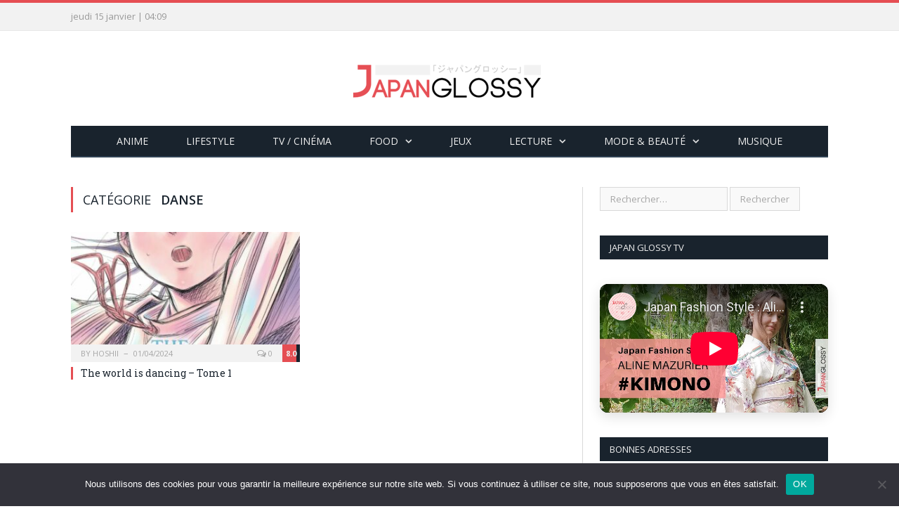

--- FILE ---
content_type: text/html; charset=UTF-8
request_url: https://japan-glossy.fr/tag/danse/
body_size: 11320
content:
<!DOCTYPE html>

<!--[if IE 8]> <html class="ie ie8" lang="fr-FR"> <![endif]-->
<!--[if IE 9]> <html class="ie ie9" lang="fr-FR"> <![endif]-->
<!--[if gt IE 9]><!--> <html lang="fr-FR"> <!--<![endif]-->

<head>


<meta charset="UTF-8" />


 
<meta name="viewport" content="width=device-width, initial-scale=1" />
<meta http-equiv="X-UA-Compatible" content="IE=edge" />
<link rel="pingback" href="https://japan-glossy.fr/xmlrpc.php" />
	
<link rel="shortcut icon" href="https://japan-glossy.fr/wp-content/uploads/2019/04/favicon.ico" />	

<link rel="apple-touch-icon-precomposed" href="https://japan-glossy.fr/wp-content/uploads/2019/04/apple-icon-152x152.png" />
	
<meta name='robots' content='index, follow, max-image-preview:large, max-snippet:-1, max-video-preview:-1' />

	<!-- This site is optimized with the Yoast SEO plugin v26.7 - https://yoast.com/wordpress/plugins/seo/ -->
	<title>Archives des danse - Japan Glossy</title>
	<link rel="canonical" href="https://japan-glossy.fr/tag/danse/" />
	<meta property="og:locale" content="fr_FR" />
	<meta property="og:type" content="article" />
	<meta property="og:title" content="Archives des danse - Japan Glossy" />
	<meta property="og:url" content="https://japan-glossy.fr/tag/danse/" />
	<meta property="og:site_name" content="Japan Glossy" />
	<meta name="twitter:card" content="summary_large_image" />
	<meta name="twitter:site" content="@japanglossy" />
	<script type="application/ld+json" class="yoast-schema-graph">{"@context":"https://schema.org","@graph":[{"@type":"CollectionPage","@id":"https://japan-glossy.fr/tag/danse/","url":"https://japan-glossy.fr/tag/danse/","name":"Archives des danse - Japan Glossy","isPartOf":{"@id":"https://japan-glossy.fr/#website"},"primaryImageOfPage":{"@id":"https://japan-glossy.fr/tag/danse/#primaryimage"},"image":{"@id":"https://japan-glossy.fr/tag/danse/#primaryimage"},"thumbnailUrl":"https://japan-glossy.fr/wp-content/uploads/2024/03/9782379504525-couv-M700x1200.jpg","breadcrumb":{"@id":"https://japan-glossy.fr/tag/danse/#breadcrumb"},"inLanguage":"fr-FR"},{"@type":"ImageObject","inLanguage":"fr-FR","@id":"https://japan-glossy.fr/tag/danse/#primaryimage","url":"https://japan-glossy.fr/wp-content/uploads/2024/03/9782379504525-couv-M700x1200.jpg","contentUrl":"https://japan-glossy.fr/wp-content/uploads/2024/03/9782379504525-couv-M700x1200.jpg","width":700,"height":980},{"@type":"BreadcrumbList","@id":"https://japan-glossy.fr/tag/danse/#breadcrumb","itemListElement":[{"@type":"ListItem","position":1,"name":"Accueil","item":"https://japan-glossy.fr/"},{"@type":"ListItem","position":2,"name":"danse"}]},{"@type":"WebSite","@id":"https://japan-glossy.fr/#website","url":"https://japan-glossy.fr/","name":"Japan Glossy","description":"Le site girly made in Japan","publisher":{"@id":"https://japan-glossy.fr/#organization"},"potentialAction":[{"@type":"SearchAction","target":{"@type":"EntryPoint","urlTemplate":"https://japan-glossy.fr/?s={search_term_string}"},"query-input":{"@type":"PropertyValueSpecification","valueRequired":true,"valueName":"search_term_string"}}],"inLanguage":"fr-FR"},{"@type":"Organization","@id":"https://japan-glossy.fr/#organization","name":"Japan Glossy","url":"https://japan-glossy.fr/","logo":{"@type":"ImageObject","inLanguage":"fr-FR","@id":"https://japan-glossy.fr/#/schema/logo/image/","url":"https://japan-glossy.fr/wp-content/uploads/2020/03/logo_japan-glossy_macaron.png","contentUrl":"https://japan-glossy.fr/wp-content/uploads/2020/03/logo_japan-glossy_macaron.png","width":300,"height":300,"caption":"Japan Glossy"},"image":{"@id":"https://japan-glossy.fr/#/schema/logo/image/"},"sameAs":["https://facebook.com/japanglossy","https://x.com/japanglossy","https://instagram.com/japanglossy","https://fr.linkedin.com/company/japanglossy","https://www.youtube.com/JapanGlossyFrance"]}]}</script>
	<!-- / Yoast SEO plugin. -->


<link rel='dns-prefetch' href='//www.googletagmanager.com' />
<link rel='dns-prefetch' href='//fonts.googleapis.com' />
<link rel="alternate" type="application/rss+xml" title="Japan Glossy &raquo; Flux" href="https://japan-glossy.fr/feed/" />
<link rel="alternate" type="application/rss+xml" title="Japan Glossy &raquo; Flux des commentaires" href="https://japan-glossy.fr/comments/feed/" />
<link rel="alternate" type="application/rss+xml" title="Japan Glossy &raquo; Flux de l’étiquette danse" href="https://japan-glossy.fr/tag/danse/feed/" />
<style id='wp-img-auto-sizes-contain-inline-css' type='text/css'>
img:is([sizes=auto i],[sizes^="auto," i]){contain-intrinsic-size:3000px 1500px}
/*# sourceURL=wp-img-auto-sizes-contain-inline-css */
</style>
<style id='wp-emoji-styles-inline-css' type='text/css'>

	img.wp-smiley, img.emoji {
		display: inline !important;
		border: none !important;
		box-shadow: none !important;
		height: 1em !important;
		width: 1em !important;
		margin: 0 0.07em !important;
		vertical-align: -0.1em !important;
		background: none !important;
		padding: 0 !important;
	}
/*# sourceURL=wp-emoji-styles-inline-css */
</style>
<link rel='stylesheet' id='wp-block-library-css' href='https://japan-glossy.fr/wp-includes/css/dist/block-library/style.min.css?ver=6.9' type='text/css' media='all' />
<style id='wp-block-library-inline-css' type='text/css'>
/*wp_block_styles_on_demand_placeholder:69685a59e165e*/
/*# sourceURL=wp-block-library-inline-css */
</style>
<style id='classic-theme-styles-inline-css' type='text/css'>
/*! This file is auto-generated */
.wp-block-button__link{color:#fff;background-color:#32373c;border-radius:9999px;box-shadow:none;text-decoration:none;padding:calc(.667em + 2px) calc(1.333em + 2px);font-size:1.125em}.wp-block-file__button{background:#32373c;color:#fff;text-decoration:none}
/*# sourceURL=/wp-includes/css/classic-themes.min.css */
</style>
<link rel='stylesheet' id='mpp_gutenberg-css' href='https://japan-glossy.fr/wp-content/plugins/profile-builder/add-ons-free/user-profile-picture/dist/blocks.style.build.css?ver=2.6.0' type='text/css' media='all' />
<link rel='stylesheet' id='contact-form-7-css' href='https://japan-glossy.fr/wp-content/plugins/contact-form-7/includes/css/styles.css?ver=6.1.4' type='text/css' media='all' />
<link rel='stylesheet' id='cookie-notice-front-css' href='https://japan-glossy.fr/wp-content/plugins/cookie-notice/css/front.min.css?ver=2.5.11' type='text/css' media='all' />
<link rel='stylesheet' id='mgl-css-css' href='https://japan-glossy.fr/wp-content/plugins/meow-gallery/app/style.min.css?ver=1767623689' type='text/css' media='all' />
<link rel='stylesheet' id='leaflet-css-css' href='https://japan-glossy.fr/wp-content/plugins/meow-lightbox/app/style.min.css?ver=1767623693' type='text/css' media='all' />
<link rel='stylesheet' id='smartmag-fonts-css' href='https://fonts.googleapis.com/css?family=Open+Sans%3A400%2C400Italic%2C600%2C700%7CRoboto+Slab&#038;subset' type='text/css' media='all' />
<link rel='stylesheet' id='smartmag-core-css' href='https://japan-glossy.fr/wp-content/themes/smart-mag/style.css?ver=3.1.0' type='text/css' media='all' />
<link rel='stylesheet' id='smartmag-responsive-css' href='https://japan-glossy.fr/wp-content/themes/smart-mag/css/responsive.css?ver=3.1.0' type='text/css' media='all' />
<link rel='stylesheet' id='smartmag-font-awesome-css' href='https://japan-glossy.fr/wp-content/themes/smart-mag/css/fontawesome/css/font-awesome.min.css?ver=3.1.0' type='text/css' media='all' />
<style id='smartmag-font-awesome-inline-css' type='text/css'>
.post-content > p:first-child { font-size: inherit; color: inherit;; }

.main-featured { background-color: #ffeff1; background-image: none;; }

.main-featured { background-image: url(https://japan-glossy.fr/wp-content/uploads/2019/04/1537684910small-1.png);;background-repeat: repeat; }


.bonnes_adresses {
    margin-top: 10px;
}
.bonnes_adresses span {
    vertical-align: top !important;
    display: inline-flex;
}
.bonnes_adresses .alignnone {
    margin: 0 !important;
}
.bonnes_adresses li a {
    display: inline;
    margin-left: 10px; 
}
.bonnes_adresses li {
    float: left;
    width: 50%;
    border: 0;
}
.bonnes_adresses:after {
    content: " ";
    display: block;
    clear: both;
}
.bonnes_adresses li a .name {
    -webkit-transition: all .5s;
    transition: all .5s;
    padding-left: 8px;
    font-size: 14px;
}

.a-z_post .post-title {
    width: 95%;
    text-align: center;
    margin: 0 3px 10px 5px;
    font-size: smaller;
    background: #EEE;
}
.az-letters ul.az-links li {
     border: 2px solid #fff !important;
}
.az-letters ul.az-links li a {
     color: #E54E53 !important;
}
.letter-section h2.letter-title {
    border-bottom: 3px solid #ddd  !important;
    width: 97%  !important;
    border-left: 4px solid #ddd;
    padding-left: 10px;
    color: #E54E53;
}
.az-letters > ul.az-links > li, .a-z-listing-widget .az-letters > ul.az-links > li, .a-z-listing-widget.widget .az-letters > ul.az-links > li {
    width: 25px !important;
    height: 25px !important;
    margin: 0 0 50px 0 !important;
}
.a-z_post a {
       text-decoration: none;
}
ul.a-z_post li {
    float : left;
    margin-left: 5px !important;
    width: 160px;
    height: 250px;
}
.post-content ul.a-z_post {
    list-style-type: none !important;
    margin-left: 0 !important;
}

.sites-amis-widget li, ul.partenaires-widget li {
    float: left;
    width: 90px;
    height: 90px;
    padding: 9px;
}
ul.partenaires-widget li a{
    margin: 0;
    padding: 0;
}
.widget_text li:first-child {
    padding-top: 9px !important; 
}

.review-box .overall {
    padding: 10px 8px 20px 8px;
    max-width: 125px;
}


.main-featured .blocks {
    padding-left: 25px;
    max-height: 332px;
    overflow: hidden;
}

.mgl-justified::after {
    content: inherit !important;
}

.wp-block-image img {
    height: auto;
}

.highlights .excerpt p {
    margin-bottom: 0;
    display: none;
}
.highlights .excerpt {
    border-bottom: 0 !important; 
}
.widget li {
    border-bottom: 0 !important; 
}

.theiaStickySidebar h2 {
    font-size: 18px !important;
    background-color: #19232d;
    color: white;
    padding: 15px;
    text-transform: uppercase;
    line-height: 10px;
    font-family: "Open Sans", Arial, sans-serif;
}

.wp-block-columns {
    margin-bottom: 0 !important; 
}

.sticky-nav .menu .sticky-logo {
    padding-left: 0 !important; 
}
/*# sourceURL=smartmag-font-awesome-inline-css */
</style>
<link rel='stylesheet' id='dashicons-css' href='https://japan-glossy.fr/wp-includes/css/dashicons.min.css?ver=6.9' type='text/css' media='all' />
<link rel='stylesheet' id='a-z-listing-css' href='https://japan-glossy.fr/wp-content/plugins/a-z-listing/css/a-z-listing-default.css?ver=4.3.1' type='text/css' media='all' />
<link rel='stylesheet' id='wppb_stylesheet-css' href='https://japan-glossy.fr/wp-content/plugins/profile-builder/assets/css/style-front-end.css?ver=3.15.1' type='text/css' media='all' />
<script type="text/javascript" src="https://japan-glossy.fr/wp-includes/js/jquery/jquery.min.js?ver=3.7.1" id="jquery-core-js"></script>
<script type="text/javascript" src="https://japan-glossy.fr/wp-includes/js/jquery/jquery-migrate.min.js?ver=3.4.1" id="jquery-migrate-js"></script>
<script type="text/javascript" src="https://japan-glossy.fr/wp-includes/js/dist/hooks.min.js?ver=dd5603f07f9220ed27f1" id="wp-hooks-js"></script>
<script type="text/javascript" src="https://japan-glossy.fr/wp-includes/js/dist/i18n.min.js?ver=c26c3dc7bed366793375" id="wp-i18n-js"></script>
<script type="text/javascript" id="wp-i18n-js-after">
/* <![CDATA[ */
wp.i18n.setLocaleData( { 'text direction\u0004ltr': [ 'ltr' ] } );
//# sourceURL=wp-i18n-js-after
/* ]]> */
</script>
<script type="text/javascript" id="cookie-notice-front-js-before">
/* <![CDATA[ */
var cnArgs = {"ajaxUrl":"https:\/\/japan-glossy.fr\/wp-admin\/admin-ajax.php","nonce":"478451a550","hideEffect":"fade","position":"bottom","onScroll":false,"onScrollOffset":100,"onClick":false,"cookieName":"cookie_notice_accepted","cookieTime":2592000,"cookieTimeRejected":2592000,"globalCookie":false,"redirection":false,"cache":false,"revokeCookies":false,"revokeCookiesOpt":"automatic"};

//# sourceURL=cookie-notice-front-js-before
/* ]]> */
</script>
<script type="text/javascript" src="https://japan-glossy.fr/wp-content/plugins/cookie-notice/js/front.min.js?ver=2.5.11" id="cookie-notice-front-js"></script>
<script type="text/javascript" id="mwl-build-js-js-extra">
/* <![CDATA[ */
var mwl_settings = {"api_url":"https://japan-glossy.fr/wp-json/meow-lightbox/v1/","rest_nonce":"8edf2ffe6f","plugin_url":"https://japan-glossy.fr/wp-content/plugins/meow-lightbox/app/","version":"1767623693","settings":{"rtf_slider_fix":false,"engine":"default","backdrop_opacity":85,"theme":"dark","flat_orientation":"below","orientation":"auto","selector":".entry-content, .gallery, .mgl-gallery, .wp-block-gallery,  .wp-block-image","selector_ahead":false,"deep_linking":false,"deep_linking_slug":"mwl","rendering_delay":300,"skip_dynamic_fetch":false,"include_orphans":false,"js_logs":false,"social_sharing":false,"social_sharing_facebook":true,"social_sharing_twitter":true,"social_sharing_pinterest":true,"separate_galleries":false,"disable_arrows_on_mobile":false,"animation_toggle":"none","animation_speed":"normal","low_res_placeholder":false,"wordpress_big_image":false,"right_click_protection":true,"magnification":true,"full_screen":true,"anti_selector":".blog, .archive, .emoji, .attachment-post-image, .no-lightbox","preloading":false,"download_link":false,"caption_source":"caption","caption_ellipsis":true,"exif":{"title":true,"caption":true,"camera":true,"lens":true,"date":"1","date_timezone":false,"shutter_speed":true,"aperture":true,"focal_length":true,"copyright":false,"author":false,"iso":true,"keywords":false,"metadata_toggle":false,"metadata_toggle_start_hidden":false},"slideshow":{"enabled":false,"timer":"3000"},"map":{"enabled":false}}};
//# sourceURL=mwl-build-js-js-extra
/* ]]> */
</script>
<script type="text/javascript" src="https://japan-glossy.fr/wp-content/plugins/meow-lightbox/app/lightbox.js?ver=1767623693" id="mwl-build-js-js"></script>

<!-- Extrait de code de la balise Google (gtag.js) ajouté par Site Kit -->
<!-- Extrait Google Analytics ajouté par Site Kit -->
<script type="text/javascript" src="https://www.googletagmanager.com/gtag/js?id=G-Y66FT6ZKL1" id="google_gtagjs-js" async></script>
<script type="text/javascript" id="google_gtagjs-js-after">
/* <![CDATA[ */
window.dataLayer = window.dataLayer || [];function gtag(){dataLayer.push(arguments);}
gtag("set","linker",{"domains":["japan-glossy.fr"]});
gtag("js", new Date());
gtag("set", "developer_id.dZTNiMT", true);
gtag("config", "G-Y66FT6ZKL1");
//# sourceURL=google_gtagjs-js-after
/* ]]> */
</script>
<link rel="https://api.w.org/" href="https://japan-glossy.fr/wp-json/" /><link rel="alternate" title="JSON" type="application/json" href="https://japan-glossy.fr/wp-json/wp/v2/tags/1757" /><link rel="EditURI" type="application/rsd+xml" title="RSD" href="https://japan-glossy.fr/xmlrpc.php?rsd" />
<meta name="generator" content="Site Kit by Google 1.170.0" /><style>.removed_link, a.removed_link {
	text-decoration: line-through;
}</style><link rel="icon" href="https://japan-glossy.fr/wp-content/uploads/2019/04/favicon.ico" sizes="32x32" />
<link rel="icon" href="https://japan-glossy.fr/wp-content/uploads/2019/04/favicon.ico" sizes="192x192" />
<link rel="apple-touch-icon" href="https://japan-glossy.fr/wp-content/uploads/2019/04/favicon.ico" />
<meta name="msapplication-TileImage" content="https://japan-glossy.fr/wp-content/uploads/2019/04/favicon.ico" />
<!-- Global site tag (gtag.js) - Google Analytics -->
<script async src="https://www.googletagmanager.com/gtag/js?id=UA-51361150-1"></script>
<script>
  window.dataLayer = window.dataLayer || [];
  function gtag(){dataLayer.push(arguments);}
  gtag('js', new Date());

  gtag('config', 'UA-51361150-1');
</script>
	
<!--[if lt IE 9]>
<script src="https://japan-glossy.fr/wp-content/themes/smart-mag/js/html5.js" type="text/javascript"></script>
<![endif]-->


<script>
document.querySelector('head').innerHTML += '<style class="bunyad-img-effects-css">.main img, .main-footer img { opacity: 0; }</style>';
</script>
	

</head>


<body class="archive tag tag-danse tag-1757 wp-theme-smart-mag page-builder cookies-not-set right-sidebar full img-effects has-nav-dark has-head-centered">

<div class="main-wrap">

	
	
	<div class="top-bar">

		<div class="wrap">
			<section class="top-bar-content cf">
			
								
				<span class="date">
					jeudi 15 janvier | 04:09				</span>
				
							
				
				
								
			</section>
		</div>
		
	</div>
	
	<div id="main-head" class="main-head">
		
		<div class="wrap">
			
			
			<header class="centered">
			
				<div class="title">
							<a href="https://japan-glossy.fr/" title="Japan Glossy" rel="home">
		
														
								
				<img src="https://japan-glossy.fr/wp-content/uploads/2019/08/logo-jp-new.png" class="logo-image" alt="Japan Glossy" />
					 
						
		</a>				</div>
				
								
			</header>
				
							
				
<div class="main-nav">
	<div class="navigation-wrap cf" data-sticky-nav="1" data-sticky-type="normal" data-sticky-logo="1">
	
		<nav class="navigation cf nav-center nav-dark">
		
			<div class>
			
				<div class="mobile" data-type="off-canvas" data-search="1">
					<a href="#" class="selected">
						<span class="text">Menu</span><span class="current"></span> <i class="hamburger fa fa-bars"></i>
					</a>
				</div>
				
				<div class="menu-menu-principal-container"><ul id="menu-menu-principal" class="menu"><li class="sticky-logo"><a href="https://japan-glossy.fr/"><img src="https://japan-glossy.fr/wp-content/uploads/2019/08/logo_japan-glossy-new-small.png" /></a></li><li id="menu-item-32" class="menu-item menu-item-type-taxonomy menu-item-object-category menu-cat-7 menu-item-32"><a href="https://japan-glossy.fr/category/anime/">Anime</a></li>
<li id="menu-item-5109" class="menu-item menu-item-type-taxonomy menu-item-object-category menu-cat-816 menu-item-5109"><a href="https://japan-glossy.fr/category/art-de-vivre/">Lifestyle</a></li>
<li id="menu-item-741" class="menu-item menu-item-type-taxonomy menu-item-object-category menu-cat-8 menu-item-741"><a href="https://japan-glossy.fr/category/tv-cinema/">TV / Cinéma</a></li>
<li id="menu-item-7415" class="menu-item menu-item-type-taxonomy menu-item-object-category menu-item-has-children menu-cat-626 menu-item-7415"><a href="https://japan-glossy.fr/category/gastronomie-japonaise/">Food</a>
<ul class="sub-menu">
	<li id="menu-item-10367" class="menu-item menu-item-type-taxonomy menu-item-object-category menu-cat-1343 menu-item-10367"><a href="https://japan-glossy.fr/category/gastronomie-japonaise/boutiques-et-epiceries/">Présentations de boutiques et d&rsquo;épiceries</a></li>
	<li id="menu-item-10368" class="menu-item menu-item-type-taxonomy menu-item-object-category menu-cat-1340 menu-item-10368"><a href="https://japan-glossy.fr/category/gastronomie-japonaise/dossiers-gastronomie-japonaise/">Dossiers sur la gastronomie japonaise</a></li>
	<li id="menu-item-10369" class="menu-item menu-item-type-taxonomy menu-item-object-category menu-cat-1341 menu-item-10369"><a href="https://japan-glossy.fr/category/gastronomie-japonaise/interviews-culinaire/">Interviews culinaires</a></li>
	<li id="menu-item-10370" class="menu-item menu-item-type-taxonomy menu-item-object-category menu-cat-1342 menu-item-10370"><a href="https://japan-glossy.fr/category/gastronomie-japonaise/tests-de-restaurants/">Tests de restaurants</a></li>
</ul>
</li>
<li id="menu-item-6326" class="menu-item menu-item-type-taxonomy menu-item-object-category menu-cat-880 menu-item-6326"><a href="https://japan-glossy.fr/category/jeux/">Jeux</a></li>
<li id="menu-item-2040" class="menu-item menu-item-type-post_type menu-item-object-page menu-item-has-children menu-item-2040"><a href="https://japan-glossy.fr/lectures/">Lecture</a>
<ul class="sub-menu">
	<li id="menu-item-4055" class="menu-item menu-item-type-post_type menu-item-object-page menu-item-has-children menu-item-4055"><a href="https://japan-glossy.fr/manga/">Manga</a>
	<ul class="sub-menu">
		<li id="menu-item-4056" class="menu-item menu-item-type-post_type menu-item-object-page menu-item-4056"><a href="https://japan-glossy.fr/chroniques-shojo/">Shojo</a></li>
		<li id="menu-item-4053" class="menu-item menu-item-type-post_type menu-item-object-page menu-item-4053"><a href="https://japan-glossy.fr/chroniques-josei/">Josei</a></li>
		<li id="menu-item-4058" class="menu-item menu-item-type-post_type menu-item-object-page menu-item-4058"><a href="https://japan-glossy.fr/chroniques-yaoi-yuri/">Yaoi / Yuri</a></li>
		<li id="menu-item-4054" class="menu-item menu-item-type-post_type menu-item-object-page menu-item-4054"><a href="https://japan-glossy.fr/chroniques-kodomo/">Kodomo</a></li>
		<li id="menu-item-4057" class="menu-item menu-item-type-post_type menu-item-object-page menu-item-4057"><a href="https://japan-glossy.fr/chroniques-shonen/">Shonen</a></li>
	</ul>
</li>
	<li id="menu-item-2096" class="menu-item menu-item-type-post_type menu-item-object-page menu-item-2096"><a href="https://japan-glossy.fr/romans/">Romans</a></li>
	<li id="menu-item-2095" class="menu-item menu-item-type-post_type menu-item-object-page menu-item-2095"><a href="https://japan-glossy.fr/albums-pour-enfants/">Albums pour enfants</a></li>
	<li id="menu-item-10356" class="menu-item menu-item-type-post_type menu-item-object-page menu-item-10356"><a href="https://japan-glossy.fr/guides/">Guides</a></li>
	<li id="menu-item-14605" class="menu-item menu-item-type-taxonomy menu-item-object-category menu-cat-1722 menu-item-14605"><a href="https://japan-glossy.fr/category/lectures/webtoon/">Webtoon</a></li>
</ul>
</li>
<li id="menu-item-2045" class="menu-item menu-item-type-post_type menu-item-object-page menu-item-has-children menu-item-2045"><a href="https://japan-glossy.fr/mode/">Mode &#038; Beauté</a>
<ul class="sub-menu">
	<li id="menu-item-7327" class="menu-item menu-item-type-taxonomy menu-item-object-category menu-cat-2 menu-item-7327"><a href="https://japan-glossy.fr/category/mode/">Mode</a></li>
	<li id="menu-item-7326" class="menu-item menu-item-type-taxonomy menu-item-object-category menu-cat-910 menu-item-7326"><a href="https://japan-glossy.fr/category/beaute/">Beauté</a></li>
</ul>
</li>
<li id="menu-item-4152" class="menu-item menu-item-type-taxonomy menu-item-object-category menu-cat-543 menu-item-4152"><a href="https://japan-glossy.fr/category/musique/">Musique</a></li>
</ul></div>				
						
			</div>
			
		</nav>
	
				
	</div>
</div>				
							
		</div>
		
				
	</div>	


<div class="main wrap cf">
	<div class="row">
		<div class="col-8 main-content">
	
				
				
			<h2 class="main-heading">Catégorie<strong>danse</strong></h2>
			
					
			
		
		
	<div class="row b-row listing meta-above grid-2" data-infinite="listing-1">
		
					
		<div class="column half b-col">
		
			<article class="highlights post-14591 post type-post status-publish format-standard has-post-thumbnail category-manga category-seinen tag-art tag-danse tag-histoire tag-seinen tag-theatre-no">

							
				<a href="https://japan-glossy.fr/the-world-is-dancing-tome-1/" title="The world is dancing &#8211; Tome 1" class="image-link">
					<img width="351" height="185" src="https://japan-glossy.fr/wp-content/uploads/2024/03/9782379504525-couv-M700x1200-351x185.jpg" class="image wp-post-image" alt="" title="The world is dancing &#8211; Tome 1" decoding="async" fetchpriority="high" />					
					
									</a>
				
							<div class="cf listing-meta meta above">
					
				<span class="meta-item author">By <a href="https://japan-glossy.fr/author/hoshii/" title="Posté par hoshii" rel="author">hoshii</a></span><time datetime="2024-04-01T08:00:20+02:00" class="meta-item">01/04/2024</time><div class="review rate-number"><span class="progress"></span><span>8.0</span></div><span class="meta-item comments"><a href="https://japan-glossy.fr/the-world-is-dancing-tome-1/#respond"><i class="fa fa-comments-o"></i> 0</a></span>					
			</div>
						
				<h2 class="post-title"><a href="https://japan-glossy.fr/the-world-is-dancing-tome-1/">The world is dancing &#8211; Tome 1</a></h2>
				
								
				
								
				<div class="excerpt"><p>Titre : The world is dancing Mangaka : Kazuto Mihara Date de parution : 05/01/2024 Éditeur : Vega Type : Seinen Prix : 11€ Nombre de volumes dispos&hellip;</p>
</div>
				
							
			</article>
		</div>
			
						
	</div>
	
	
			
	<div class="main-pagination">
			</div>
		
			

	
		</div>
		
		
			
		
		
		<aside class="col-4 sidebar" data-sticky="1">
		
					<div class="theiaStickySidebar">
			
				<ul>
				
				<li id="search-2" class="widget widget_search"><form role="search" method="get" class="search-form" action="https://japan-glossy.fr/">
				<label>
					<span class="screen-reader-text">Rechercher :</span>
					<input type="search" class="search-field" placeholder="Rechercher…" value="" name="s" />
				</label>
				<input type="submit" class="search-submit" value="Rechercher" />
			</form></li>
<li id="text-16" class="widget widget_text"><h3 class="widgettitle">Japan Glossy TV</h3>			<div class="textwidget"><div style="position:relative; padding-bottom:56.25%; height:0; overflow:hidden; max-width:100%; border-radius:12px; box-shadow:0 6px 18px rgba(0,0,0,.12);">
  <iframe
    src="https://www.youtube-nocookie.com/embed/ixm-l03xUsU?rel=0&#038;modestbranding=1&#038;playsinline=1"
    style="position:absolute; inset:0; width:100%; height:100%; border:0;"
    title="Japan Glossy TV"
    allow="accelerometer; autoplay; clipboard-write; encrypted-media; gyroscope; picture-in-picture; web-share"
    referrerpolicy="strict-origin-when-cross-origin"
    allowfullscreen
    loading="lazy"><br />
  </iframe>
</div>
</div>
		</li>
<li id="text-14" class="widget widget_text"><h3 class="widgettitle">Bonnes adresses</h3>			<div class="textwidget"><ul class="sites-amis-widget">
<li><a href="https://japan-glossy.fr/category/bonnes-adresses/restaurants/" rel="noopener"><img loading="lazy" decoding="async" class="alignnone wp-image-10374 size-full" src="https://japan-glossy.fr/wp-content/uploads/2022/10/5.png" alt="" width="500" height="500" srcset="https://japan-glossy.fr/wp-content/uploads/2022/10/5.png 500w, https://japan-glossy.fr/wp-content/uploads/2022/10/5-300x300.png 300w, https://japan-glossy.fr/wp-content/uploads/2022/10/5-150x150.png 150w, https://japan-glossy.fr/wp-content/uploads/2022/10/5-65x65.png 65w, https://japan-glossy.fr/wp-content/uploads/2022/10/5-24x24.png 24w, https://japan-glossy.fr/wp-content/uploads/2022/10/5-48x48.png 48w, https://japan-glossy.fr/wp-content/uploads/2022/10/5-96x96.png 96w" sizes="auto, (max-width: 500px) 100vw, 500px" /></a></li>
<li><a href="https://japan-glossy.fr/category/bonnes-adresses/boutiques-dobjets/" rel="noopener"><img loading="lazy" decoding="async" class="alignnone wp-image-10373 size-full" src="https://japan-glossy.fr/wp-content/uploads/2022/10/8.png" alt="" width="500" height="500" srcset="https://japan-glossy.fr/wp-content/uploads/2022/10/8.png 500w, https://japan-glossy.fr/wp-content/uploads/2022/10/8-300x300.png 300w, https://japan-glossy.fr/wp-content/uploads/2022/10/8-150x150.png 150w, https://japan-glossy.fr/wp-content/uploads/2022/10/8-65x65.png 65w, https://japan-glossy.fr/wp-content/uploads/2022/10/8-24x24.png 24w, https://japan-glossy.fr/wp-content/uploads/2022/10/8-48x48.png 48w, https://japan-glossy.fr/wp-content/uploads/2022/10/8-96x96.png 96w" sizes="auto, (max-width: 500px) 100vw, 500px" /></a></li>
<li><a href="https://japan-glossy.fr/category/bonnes-adresses/culture/" rel="noopener"><img loading="lazy" decoding="async" class="alignnone wp-image-10372 size-full" src="https://japan-glossy.fr/wp-content/uploads/2022/10/7.png" alt="" width="500" height="500" srcset="https://japan-glossy.fr/wp-content/uploads/2022/10/7.png 500w, https://japan-glossy.fr/wp-content/uploads/2022/10/7-300x300.png 300w, https://japan-glossy.fr/wp-content/uploads/2022/10/7-150x150.png 150w, https://japan-glossy.fr/wp-content/uploads/2022/10/7-65x65.png 65w, https://japan-glossy.fr/wp-content/uploads/2022/10/7-24x24.png 24w, https://japan-glossy.fr/wp-content/uploads/2022/10/7-48x48.png 48w, https://japan-glossy.fr/wp-content/uploads/2022/10/7-96x96.png 96w" sizes="auto, (max-width: 500px) 100vw, 500px" /></a></li>
<li><a href="https://japan-glossy.fr/category/bonnes-adresses/centre-de-beaute/"><img loading="lazy" decoding="async" class="alignnone wp-image-10371 size-full" src="https://japan-glossy.fr/wp-content/uploads/2022/10/6.png" alt="" width="500" height="500" srcset="https://japan-glossy.fr/wp-content/uploads/2022/10/6.png 500w, https://japan-glossy.fr/wp-content/uploads/2022/10/6-300x300.png 300w, https://japan-glossy.fr/wp-content/uploads/2022/10/6-150x150.png 150w, https://japan-glossy.fr/wp-content/uploads/2022/10/6-65x65.png 65w, https://japan-glossy.fr/wp-content/uploads/2022/10/6-24x24.png 24w, https://japan-glossy.fr/wp-content/uploads/2022/10/6-48x48.png 48w, https://japan-glossy.fr/wp-content/uploads/2022/10/6-96x96.png 96w" sizes="auto, (max-width: 500px) 100vw, 500px" /></a></li>
</ul>
<div style="clear: both;"></div>
</div>
		</li>
<li id="text-13" class="widget widget_text"><h3 class="widgettitle">Partenaires</h3>			<div class="textwidget"><ul class="partenaires-widget">
<li><a href="http://www.pika.fr/" target="_blank" rel="noopener"> <img loading="lazy" decoding="async" class="alignnone wp-image-629 size-full" title="Pika édition" src="https://japan-glossy.fr/wp-content/uploads/2019/03/pika.png" alt="Pika édition" width="90" height="90" /></a></li>
<li><a href="https://www.nobi-nobi.fr/" target="_blank" rel="noopener"><img loading="lazy" decoding="async" class="alignnone wp-image-634 size-full" title="nobi nobi !" src="https://japan-glossy.fr/wp-content/uploads/2019/03/nobi-nobi.png" alt="nobi nobi !" width="90" height="90" /></a></li>
<li><a href="https://www.soleilprod.com/manga.html" target="_blank" rel="noopener"><img loading="lazy" decoding="async" class="alignnone wp-image-635 size-full" title="Soleil Manga" src="https://japan-glossy.fr/wp-content/uploads/2019/03/soleil-manga.png" alt="Soleil Manga" width="90" height="90" /></a></li>
<li><a href="https://www.editions-delcourt.fr/manga.html" target="_blank" rel="noopener"><img loading="lazy" decoding="async" class="alignnone wp-image-623 size-full" title="Delcourt / Tonkam" src="https://japan-glossy.fr/wp-content/uploads/2019/03/delcourtTonkam.png" alt="Delcourt / Tonkam" width="90" height="90" /></a></li>
<li><a href="http://www.taifu-comics.com" target="_blank" rel="noopener"><img loading="lazy" decoding="async" class="alignnone wp-image-630 size-full" title="Taifu Manga" src="https://japan-glossy.fr/wp-content/uploads/2019/03/taifu.png" alt="Taifu Manga" width="90" height="90" /></a></li>
<li><a href="https://www.ototo.fr/" target="_blank" rel="noopener"><img loading="lazy" decoding="async" class="alignnone wp-image-627 size-full" title="Ototo Manga" src="https://japan-glossy.fr/wp-content/uploads/2019/03/ototo.png" alt="Ototo Manga" width="90" height="90" /></a></li>
<li><a href="https://www.japan-expo-paris.com/fr/" target="_blank" rel="noopener"><img loading="lazy" decoding="async" class="alignnone wp-image-9105 size-full" src="https://japan-glossy.fr/wp-content/uploads/2022/06/20220623_194208_0000.png" alt="" width="90" height="90" srcset="https://japan-glossy.fr/wp-content/uploads/2022/06/20220623_194208_0000.png 90w, https://japan-glossy.fr/wp-content/uploads/2022/06/20220623_194208_0000-65x65.png 65w, https://japan-glossy.fr/wp-content/uploads/2022/06/20220623_194208_0000-24x24.png 24w, https://japan-glossy.fr/wp-content/uploads/2022/06/20220623_194208_0000-48x48.png 48w" sizes="auto, (max-width: 90px) 100vw, 90px" /></a></li>
<li><a href="http://www.paninicomics.fr" target="_blank" rel="noopener"><img loading="lazy" decoding="async" class="alignnone wp-image-628 size-full" title="Panini" src="https://japan-glossy.fr/wp-content/uploads/2019/03/panini.png" alt="Panini" width="90" height="90" /></a></li>
<li><a href="http://www.ki-oon.com/" target="_blank" rel="noopener"><img loading="lazy" decoding="async" class="alignnone wp-image-624 size-full" title="Ki-oon" src="https://japan-glossy.fr/wp-content/uploads/2019/03/kioon.png" alt="Ki-oon" width="90" height="90" /></a></li>
<li><a href="https://www.akata.fr/" target="_blank" rel="noopener"><img loading="lazy" decoding="async" class="alignnone wp-image-15729 size-full" src="https://japan-glossy.fr/wp-content/uploads/2024/10/akata-1.png" alt="" width="90" height="90" srcset="https://japan-glossy.fr/wp-content/uploads/2024/10/akata-1.png 90w, https://japan-glossy.fr/wp-content/uploads/2024/10/akata-1-24x24.png 24w, https://japan-glossy.fr/wp-content/uploads/2024/10/akata-1-48x48.png 48w" sizes="auto, (max-width: 90px) 100vw, 90px" /></a></li>
<li><a href="https://www.vega-dupuis.com/" target="_blank" rel="noopener"><img loading="lazy" decoding="async" class="alignnone wp-image-15730 size-full" src="https://japan-glossy.fr/wp-content/uploads/2024/10/new_vega_logo.png" alt="" width="90" height="90" srcset="https://japan-glossy.fr/wp-content/uploads/2024/10/new_vega_logo.png 90w, https://japan-glossy.fr/wp-content/uploads/2024/10/new_vega_logo-24x24.png 24w, https://japan-glossy.fr/wp-content/uploads/2024/10/new_vega_logo-48x48.png 48w" sizes="auto, (max-width: 90px) 100vw, 90px" /></a></li>
<li><a href="https://ynnis-editions.fr/" target="_blank" rel="noopener"><img loading="lazy" decoding="async" class="alignnone wp-image-15731 size-full" src="https://japan-glossy.fr/wp-content/uploads/2024/10/ynnis.png" alt="" width="90" height="90" srcset="https://japan-glossy.fr/wp-content/uploads/2024/10/ynnis.png 90w, https://japan-glossy.fr/wp-content/uploads/2024/10/ynnis-24x24.png 24w, https://japan-glossy.fr/wp-content/uploads/2024/10/ynnis-48x48.png 48w" sizes="auto, (max-width: 90px) 100vw, 90px" /></a></li>
</ul>
<div style="clear: both; text-align: right; padding-top: 30px;"><a href="https://japan-glossy.fr/partenariat/">Tous nos partenaires →</a></div>
</div>
		</li>
<li id="text-15" class="widget widget_text"><h3 class="widgettitle">Sites amis</h3>			<div class="textwidget"><ul class="sites-amis-widget">
<li><a href="https://megudesu.wordpress.com/" target="_blank" rel="noopener"><img loading="lazy" decoding="async" class="alignnone wp-image-626 size-full" src="https://japan-glossy.fr/wp-content/uploads/2019/03/megu.png" alt="Megu desu" width="90" height="90" /></a></li>
<li><a href="https://intimewithasia.com/" target="_blank" rel="noopener"><img loading="lazy" decoding="async" class="alignnone wp-image-4841 size-full" src="https://japan-glossy.fr/wp-content/uploads/2021/01/intimewithasia.png" alt="" width="90" height="90" srcset="https://japan-glossy.fr/wp-content/uploads/2021/01/intimewithasia.png 90w, https://japan-glossy.fr/wp-content/uploads/2021/01/intimewithasia-65x65.png 65w, https://japan-glossy.fr/wp-content/uploads/2021/01/intimewithasia-24x24.png 24w, https://japan-glossy.fr/wp-content/uploads/2021/01/intimewithasia-48x48.png 48w" sizes="auto, (max-width: 90px) 100vw, 90px" /></a></li>
</ul>
</div>
		</li>
		
				</ul>
		
			</div>
		
		</aside>
		
			
	</div> <!-- .row -->
</div> <!-- .main -->


		
	<footer class="main-footer">
	
			<div class="wrap">
		
					<ul class="widgets row cf">
				<li class="widget col-4 widget_text"><h3 class="widgettitle">Japan Glossy</h3>			<div class="textwidget"><p>Le site 100% girly made in Japan. Ici on parle shojo manga, mode, cuisine et culture kawaii. N’hésitez pas à laisser vos impressions en commentaires.</p>
</div>
		</li><li class="widget col-4 widget_text"><h3 class="widgettitle">Liens</h3>			<div class="textwidget"><p><a href="https://japan-glossy.fr/recrutement/">Recrutement</a><br />
<a href="https://japan-glossy.fr/partenariat/">Partenariat</a><br />
<a href="https://japan-glossy.fr/contact/">Contact</a><br />
<a href="https://japan-glossy.fr/a-propos-de-japan-glossy/">A propos de Japan Glossy</a></p>
</div>
		</li>			</ul>
				
		</div>
	
		
	
			<div class="lower-foot">
			<div class="wrap">
		
					
			</div>
		</div>		
		
	</footer>
	
</div> <!-- .main-wrap -->

<script type="speculationrules">
{"prefetch":[{"source":"document","where":{"and":[{"href_matches":"/*"},{"not":{"href_matches":["/wp-*.php","/wp-admin/*","/wp-content/uploads/*","/wp-content/*","/wp-content/plugins/*","/wp-content/themes/smart-mag/*","/*\\?(.+)"]}},{"not":{"selector_matches":"a[rel~=\"nofollow\"]"}},{"not":{"selector_matches":".no-prefetch, .no-prefetch a"}}]},"eagerness":"conservative"}]}
</script>
<style type="text/css"> 
         /* Hide reCAPTCHA V3 badge */
        .grecaptcha-badge {
        
            visibility: hidden !important;
        
        }
    </style><script type="text/javascript" src="https://japan-glossy.fr/wp-content/plugins/profile-builder/add-ons-free/user-profile-picture/js/mpp-frontend.js?ver=2.6.0" id="mpp_gutenberg_tabs-js"></script>
<script type="text/javascript" src="https://japan-glossy.fr/wp-content/plugins/contact-form-7/includes/swv/js/index.js?ver=6.1.4" id="swv-js"></script>
<script type="text/javascript" id="contact-form-7-js-translations">
/* <![CDATA[ */
( function( domain, translations ) {
	var localeData = translations.locale_data[ domain ] || translations.locale_data.messages;
	localeData[""].domain = domain;
	wp.i18n.setLocaleData( localeData, domain );
} )( "contact-form-7", {"translation-revision-date":"2025-02-06 12:02:14+0000","generator":"GlotPress\/4.0.1","domain":"messages","locale_data":{"messages":{"":{"domain":"messages","plural-forms":"nplurals=2; plural=n > 1;","lang":"fr"},"This contact form is placed in the wrong place.":["Ce formulaire de contact est plac\u00e9 dans un mauvais endroit."],"Error:":["Erreur\u00a0:"]}},"comment":{"reference":"includes\/js\/index.js"}} );
//# sourceURL=contact-form-7-js-translations
/* ]]> */
</script>
<script type="text/javascript" id="contact-form-7-js-before">
/* <![CDATA[ */
var wpcf7 = {
    "api": {
        "root": "https:\/\/japan-glossy.fr\/wp-json\/",
        "namespace": "contact-form-7\/v1"
    }
};
//# sourceURL=contact-form-7-js-before
/* ]]> */
</script>
<script type="text/javascript" src="https://japan-glossy.fr/wp-content/plugins/contact-form-7/includes/js/index.js?ver=6.1.4" id="contact-form-7-js"></script>
<script type="text/javascript" id="bunyad-theme-js-extra">
/* <![CDATA[ */
var Bunyad = {"ajaxurl":"https://japan-glossy.fr/wp-admin/admin-ajax.php"};
//# sourceURL=bunyad-theme-js-extra
/* ]]> */
</script>
<script type="text/javascript" src="https://japan-glossy.fr/wp-content/themes/smart-mag/js/bunyad-theme.js?ver=3.1.0" id="bunyad-theme-js"></script>
<script type="text/javascript" src="https://japan-glossy.fr/wp-content/themes/smart-mag/js/jquery.flexslider-min.js?ver=3.1.0" id="flex-slider-js"></script>
<script type="text/javascript" src="https://japan-glossy.fr/wp-content/themes/smart-mag/js/jquery.sticky-sidebar.min.js?ver=3.1.0" id="sticky-sidebar-js"></script>
<script type="text/javascript" src="https://www.google.com/recaptcha/api.js?render=6Ldw-YcpAAAAANA1zNWBirZWqWT5Wcp208lwqx0N&amp;ver=3.0" id="google-recaptcha-js"></script>
<script type="text/javascript" src="https://japan-glossy.fr/wp-includes/js/dist/vendor/wp-polyfill.min.js?ver=3.15.0" id="wp-polyfill-js"></script>
<script type="text/javascript" id="wpcf7-recaptcha-js-before">
/* <![CDATA[ */
var wpcf7_recaptcha = {
    "sitekey": "6Ldw-YcpAAAAANA1zNWBirZWqWT5Wcp208lwqx0N",
    "actions": {
        "homepage": "homepage",
        "contactform": "contactform"
    }
};
//# sourceURL=wpcf7-recaptcha-js-before
/* ]]> */
</script>
<script type="text/javascript" src="https://japan-glossy.fr/wp-content/plugins/contact-form-7/modules/recaptcha/index.js?ver=6.1.4" id="wpcf7-recaptcha-js"></script>
<script type="text/javascript" src="https://japan-glossy.fr/wp-content/themes/smart-mag/js/jquery.infinitescroll.min.js?ver=3.1.0" id="smartmag-infinite-scroll-js"></script>
<script id="wp-emoji-settings" type="application/json">
{"baseUrl":"https://s.w.org/images/core/emoji/17.0.2/72x72/","ext":".png","svgUrl":"https://s.w.org/images/core/emoji/17.0.2/svg/","svgExt":".svg","source":{"concatemoji":"https://japan-glossy.fr/wp-includes/js/wp-emoji-release.min.js?ver=6.9"}}
</script>
<script type="module">
/* <![CDATA[ */
/*! This file is auto-generated */
const a=JSON.parse(document.getElementById("wp-emoji-settings").textContent),o=(window._wpemojiSettings=a,"wpEmojiSettingsSupports"),s=["flag","emoji"];function i(e){try{var t={supportTests:e,timestamp:(new Date).valueOf()};sessionStorage.setItem(o,JSON.stringify(t))}catch(e){}}function c(e,t,n){e.clearRect(0,0,e.canvas.width,e.canvas.height),e.fillText(t,0,0);t=new Uint32Array(e.getImageData(0,0,e.canvas.width,e.canvas.height).data);e.clearRect(0,0,e.canvas.width,e.canvas.height),e.fillText(n,0,0);const a=new Uint32Array(e.getImageData(0,0,e.canvas.width,e.canvas.height).data);return t.every((e,t)=>e===a[t])}function p(e,t){e.clearRect(0,0,e.canvas.width,e.canvas.height),e.fillText(t,0,0);var n=e.getImageData(16,16,1,1);for(let e=0;e<n.data.length;e++)if(0!==n.data[e])return!1;return!0}function u(e,t,n,a){switch(t){case"flag":return n(e,"\ud83c\udff3\ufe0f\u200d\u26a7\ufe0f","\ud83c\udff3\ufe0f\u200b\u26a7\ufe0f")?!1:!n(e,"\ud83c\udde8\ud83c\uddf6","\ud83c\udde8\u200b\ud83c\uddf6")&&!n(e,"\ud83c\udff4\udb40\udc67\udb40\udc62\udb40\udc65\udb40\udc6e\udb40\udc67\udb40\udc7f","\ud83c\udff4\u200b\udb40\udc67\u200b\udb40\udc62\u200b\udb40\udc65\u200b\udb40\udc6e\u200b\udb40\udc67\u200b\udb40\udc7f");case"emoji":return!a(e,"\ud83e\u1fac8")}return!1}function f(e,t,n,a){let r;const o=(r="undefined"!=typeof WorkerGlobalScope&&self instanceof WorkerGlobalScope?new OffscreenCanvas(300,150):document.createElement("canvas")).getContext("2d",{willReadFrequently:!0}),s=(o.textBaseline="top",o.font="600 32px Arial",{});return e.forEach(e=>{s[e]=t(o,e,n,a)}),s}function r(e){var t=document.createElement("script");t.src=e,t.defer=!0,document.head.appendChild(t)}a.supports={everything:!0,everythingExceptFlag:!0},new Promise(t=>{let n=function(){try{var e=JSON.parse(sessionStorage.getItem(o));if("object"==typeof e&&"number"==typeof e.timestamp&&(new Date).valueOf()<e.timestamp+604800&&"object"==typeof e.supportTests)return e.supportTests}catch(e){}return null}();if(!n){if("undefined"!=typeof Worker&&"undefined"!=typeof OffscreenCanvas&&"undefined"!=typeof URL&&URL.createObjectURL&&"undefined"!=typeof Blob)try{var e="postMessage("+f.toString()+"("+[JSON.stringify(s),u.toString(),c.toString(),p.toString()].join(",")+"));",a=new Blob([e],{type:"text/javascript"});const r=new Worker(URL.createObjectURL(a),{name:"wpTestEmojiSupports"});return void(r.onmessage=e=>{i(n=e.data),r.terminate(),t(n)})}catch(e){}i(n=f(s,u,c,p))}t(n)}).then(e=>{for(const n in e)a.supports[n]=e[n],a.supports.everything=a.supports.everything&&a.supports[n],"flag"!==n&&(a.supports.everythingExceptFlag=a.supports.everythingExceptFlag&&a.supports[n]);var t;a.supports.everythingExceptFlag=a.supports.everythingExceptFlag&&!a.supports.flag,a.supports.everything||((t=a.source||{}).concatemoji?r(t.concatemoji):t.wpemoji&&t.twemoji&&(r(t.twemoji),r(t.wpemoji)))});
//# sourceURL=https://japan-glossy.fr/wp-includes/js/wp-emoji-loader.min.js
/* ]]> */
</script>

		<!-- Cookie Notice plugin v2.5.11 by Hu-manity.co https://hu-manity.co/ -->
		<div id="cookie-notice" role="dialog" class="cookie-notice-hidden cookie-revoke-hidden cn-position-bottom" aria-label="Cookie Notice" style="background-color: rgba(50,50,58,1);"><div class="cookie-notice-container" style="color: #fff"><span id="cn-notice-text" class="cn-text-container">Nous utilisons des cookies pour vous garantir la meilleure expérience sur notre site web. Si vous continuez à utiliser ce site, nous supposerons que vous en êtes satisfait.</span><span id="cn-notice-buttons" class="cn-buttons-container"><button id="cn-accept-cookie" data-cookie-set="accept" class="cn-set-cookie cn-button" aria-label="OK" style="background-color: #00a99d">OK</button></span><button type="button" id="cn-close-notice" data-cookie-set="accept" class="cn-close-icon" aria-label="Non"></button></div>
			
		</div>
		<!-- / Cookie Notice plugin -->
</body>
</html>

--- FILE ---
content_type: text/html; charset=utf-8
request_url: https://www.youtube-nocookie.com/embed/ixm-l03xUsU?rel=0&modestbranding=1&playsinline=1
body_size: 47347
content:
<!DOCTYPE html><html lang="en" dir="ltr" data-cast-api-enabled="true"><head><meta name="viewport" content="width=device-width, initial-scale=1"><script nonce="eiSdC6EQfJkrYw65fbmWyw">if ('undefined' == typeof Symbol || 'undefined' == typeof Symbol.iterator) {delete Array.prototype.entries;}</script><style name="www-roboto" nonce="JU6UcNrm9OYkPS4H-9UIyA">@font-face{font-family:'Roboto';font-style:normal;font-weight:400;font-stretch:100%;src:url(//fonts.gstatic.com/s/roboto/v48/KFO7CnqEu92Fr1ME7kSn66aGLdTylUAMa3GUBHMdazTgWw.woff2)format('woff2');unicode-range:U+0460-052F,U+1C80-1C8A,U+20B4,U+2DE0-2DFF,U+A640-A69F,U+FE2E-FE2F;}@font-face{font-family:'Roboto';font-style:normal;font-weight:400;font-stretch:100%;src:url(//fonts.gstatic.com/s/roboto/v48/KFO7CnqEu92Fr1ME7kSn66aGLdTylUAMa3iUBHMdazTgWw.woff2)format('woff2');unicode-range:U+0301,U+0400-045F,U+0490-0491,U+04B0-04B1,U+2116;}@font-face{font-family:'Roboto';font-style:normal;font-weight:400;font-stretch:100%;src:url(//fonts.gstatic.com/s/roboto/v48/KFO7CnqEu92Fr1ME7kSn66aGLdTylUAMa3CUBHMdazTgWw.woff2)format('woff2');unicode-range:U+1F00-1FFF;}@font-face{font-family:'Roboto';font-style:normal;font-weight:400;font-stretch:100%;src:url(//fonts.gstatic.com/s/roboto/v48/KFO7CnqEu92Fr1ME7kSn66aGLdTylUAMa3-UBHMdazTgWw.woff2)format('woff2');unicode-range:U+0370-0377,U+037A-037F,U+0384-038A,U+038C,U+038E-03A1,U+03A3-03FF;}@font-face{font-family:'Roboto';font-style:normal;font-weight:400;font-stretch:100%;src:url(//fonts.gstatic.com/s/roboto/v48/KFO7CnqEu92Fr1ME7kSn66aGLdTylUAMawCUBHMdazTgWw.woff2)format('woff2');unicode-range:U+0302-0303,U+0305,U+0307-0308,U+0310,U+0312,U+0315,U+031A,U+0326-0327,U+032C,U+032F-0330,U+0332-0333,U+0338,U+033A,U+0346,U+034D,U+0391-03A1,U+03A3-03A9,U+03B1-03C9,U+03D1,U+03D5-03D6,U+03F0-03F1,U+03F4-03F5,U+2016-2017,U+2034-2038,U+203C,U+2040,U+2043,U+2047,U+2050,U+2057,U+205F,U+2070-2071,U+2074-208E,U+2090-209C,U+20D0-20DC,U+20E1,U+20E5-20EF,U+2100-2112,U+2114-2115,U+2117-2121,U+2123-214F,U+2190,U+2192,U+2194-21AE,U+21B0-21E5,U+21F1-21F2,U+21F4-2211,U+2213-2214,U+2216-22FF,U+2308-230B,U+2310,U+2319,U+231C-2321,U+2336-237A,U+237C,U+2395,U+239B-23B7,U+23D0,U+23DC-23E1,U+2474-2475,U+25AF,U+25B3,U+25B7,U+25BD,U+25C1,U+25CA,U+25CC,U+25FB,U+266D-266F,U+27C0-27FF,U+2900-2AFF,U+2B0E-2B11,U+2B30-2B4C,U+2BFE,U+3030,U+FF5B,U+FF5D,U+1D400-1D7FF,U+1EE00-1EEFF;}@font-face{font-family:'Roboto';font-style:normal;font-weight:400;font-stretch:100%;src:url(//fonts.gstatic.com/s/roboto/v48/KFO7CnqEu92Fr1ME7kSn66aGLdTylUAMaxKUBHMdazTgWw.woff2)format('woff2');unicode-range:U+0001-000C,U+000E-001F,U+007F-009F,U+20DD-20E0,U+20E2-20E4,U+2150-218F,U+2190,U+2192,U+2194-2199,U+21AF,U+21E6-21F0,U+21F3,U+2218-2219,U+2299,U+22C4-22C6,U+2300-243F,U+2440-244A,U+2460-24FF,U+25A0-27BF,U+2800-28FF,U+2921-2922,U+2981,U+29BF,U+29EB,U+2B00-2BFF,U+4DC0-4DFF,U+FFF9-FFFB,U+10140-1018E,U+10190-1019C,U+101A0,U+101D0-101FD,U+102E0-102FB,U+10E60-10E7E,U+1D2C0-1D2D3,U+1D2E0-1D37F,U+1F000-1F0FF,U+1F100-1F1AD,U+1F1E6-1F1FF,U+1F30D-1F30F,U+1F315,U+1F31C,U+1F31E,U+1F320-1F32C,U+1F336,U+1F378,U+1F37D,U+1F382,U+1F393-1F39F,U+1F3A7-1F3A8,U+1F3AC-1F3AF,U+1F3C2,U+1F3C4-1F3C6,U+1F3CA-1F3CE,U+1F3D4-1F3E0,U+1F3ED,U+1F3F1-1F3F3,U+1F3F5-1F3F7,U+1F408,U+1F415,U+1F41F,U+1F426,U+1F43F,U+1F441-1F442,U+1F444,U+1F446-1F449,U+1F44C-1F44E,U+1F453,U+1F46A,U+1F47D,U+1F4A3,U+1F4B0,U+1F4B3,U+1F4B9,U+1F4BB,U+1F4BF,U+1F4C8-1F4CB,U+1F4D6,U+1F4DA,U+1F4DF,U+1F4E3-1F4E6,U+1F4EA-1F4ED,U+1F4F7,U+1F4F9-1F4FB,U+1F4FD-1F4FE,U+1F503,U+1F507-1F50B,U+1F50D,U+1F512-1F513,U+1F53E-1F54A,U+1F54F-1F5FA,U+1F610,U+1F650-1F67F,U+1F687,U+1F68D,U+1F691,U+1F694,U+1F698,U+1F6AD,U+1F6B2,U+1F6B9-1F6BA,U+1F6BC,U+1F6C6-1F6CF,U+1F6D3-1F6D7,U+1F6E0-1F6EA,U+1F6F0-1F6F3,U+1F6F7-1F6FC,U+1F700-1F7FF,U+1F800-1F80B,U+1F810-1F847,U+1F850-1F859,U+1F860-1F887,U+1F890-1F8AD,U+1F8B0-1F8BB,U+1F8C0-1F8C1,U+1F900-1F90B,U+1F93B,U+1F946,U+1F984,U+1F996,U+1F9E9,U+1FA00-1FA6F,U+1FA70-1FA7C,U+1FA80-1FA89,U+1FA8F-1FAC6,U+1FACE-1FADC,U+1FADF-1FAE9,U+1FAF0-1FAF8,U+1FB00-1FBFF;}@font-face{font-family:'Roboto';font-style:normal;font-weight:400;font-stretch:100%;src:url(//fonts.gstatic.com/s/roboto/v48/KFO7CnqEu92Fr1ME7kSn66aGLdTylUAMa3OUBHMdazTgWw.woff2)format('woff2');unicode-range:U+0102-0103,U+0110-0111,U+0128-0129,U+0168-0169,U+01A0-01A1,U+01AF-01B0,U+0300-0301,U+0303-0304,U+0308-0309,U+0323,U+0329,U+1EA0-1EF9,U+20AB;}@font-face{font-family:'Roboto';font-style:normal;font-weight:400;font-stretch:100%;src:url(//fonts.gstatic.com/s/roboto/v48/KFO7CnqEu92Fr1ME7kSn66aGLdTylUAMa3KUBHMdazTgWw.woff2)format('woff2');unicode-range:U+0100-02BA,U+02BD-02C5,U+02C7-02CC,U+02CE-02D7,U+02DD-02FF,U+0304,U+0308,U+0329,U+1D00-1DBF,U+1E00-1E9F,U+1EF2-1EFF,U+2020,U+20A0-20AB,U+20AD-20C0,U+2113,U+2C60-2C7F,U+A720-A7FF;}@font-face{font-family:'Roboto';font-style:normal;font-weight:400;font-stretch:100%;src:url(//fonts.gstatic.com/s/roboto/v48/KFO7CnqEu92Fr1ME7kSn66aGLdTylUAMa3yUBHMdazQ.woff2)format('woff2');unicode-range:U+0000-00FF,U+0131,U+0152-0153,U+02BB-02BC,U+02C6,U+02DA,U+02DC,U+0304,U+0308,U+0329,U+2000-206F,U+20AC,U+2122,U+2191,U+2193,U+2212,U+2215,U+FEFF,U+FFFD;}@font-face{font-family:'Roboto';font-style:normal;font-weight:500;font-stretch:100%;src:url(//fonts.gstatic.com/s/roboto/v48/KFO7CnqEu92Fr1ME7kSn66aGLdTylUAMa3GUBHMdazTgWw.woff2)format('woff2');unicode-range:U+0460-052F,U+1C80-1C8A,U+20B4,U+2DE0-2DFF,U+A640-A69F,U+FE2E-FE2F;}@font-face{font-family:'Roboto';font-style:normal;font-weight:500;font-stretch:100%;src:url(//fonts.gstatic.com/s/roboto/v48/KFO7CnqEu92Fr1ME7kSn66aGLdTylUAMa3iUBHMdazTgWw.woff2)format('woff2');unicode-range:U+0301,U+0400-045F,U+0490-0491,U+04B0-04B1,U+2116;}@font-face{font-family:'Roboto';font-style:normal;font-weight:500;font-stretch:100%;src:url(//fonts.gstatic.com/s/roboto/v48/KFO7CnqEu92Fr1ME7kSn66aGLdTylUAMa3CUBHMdazTgWw.woff2)format('woff2');unicode-range:U+1F00-1FFF;}@font-face{font-family:'Roboto';font-style:normal;font-weight:500;font-stretch:100%;src:url(//fonts.gstatic.com/s/roboto/v48/KFO7CnqEu92Fr1ME7kSn66aGLdTylUAMa3-UBHMdazTgWw.woff2)format('woff2');unicode-range:U+0370-0377,U+037A-037F,U+0384-038A,U+038C,U+038E-03A1,U+03A3-03FF;}@font-face{font-family:'Roboto';font-style:normal;font-weight:500;font-stretch:100%;src:url(//fonts.gstatic.com/s/roboto/v48/KFO7CnqEu92Fr1ME7kSn66aGLdTylUAMawCUBHMdazTgWw.woff2)format('woff2');unicode-range:U+0302-0303,U+0305,U+0307-0308,U+0310,U+0312,U+0315,U+031A,U+0326-0327,U+032C,U+032F-0330,U+0332-0333,U+0338,U+033A,U+0346,U+034D,U+0391-03A1,U+03A3-03A9,U+03B1-03C9,U+03D1,U+03D5-03D6,U+03F0-03F1,U+03F4-03F5,U+2016-2017,U+2034-2038,U+203C,U+2040,U+2043,U+2047,U+2050,U+2057,U+205F,U+2070-2071,U+2074-208E,U+2090-209C,U+20D0-20DC,U+20E1,U+20E5-20EF,U+2100-2112,U+2114-2115,U+2117-2121,U+2123-214F,U+2190,U+2192,U+2194-21AE,U+21B0-21E5,U+21F1-21F2,U+21F4-2211,U+2213-2214,U+2216-22FF,U+2308-230B,U+2310,U+2319,U+231C-2321,U+2336-237A,U+237C,U+2395,U+239B-23B7,U+23D0,U+23DC-23E1,U+2474-2475,U+25AF,U+25B3,U+25B7,U+25BD,U+25C1,U+25CA,U+25CC,U+25FB,U+266D-266F,U+27C0-27FF,U+2900-2AFF,U+2B0E-2B11,U+2B30-2B4C,U+2BFE,U+3030,U+FF5B,U+FF5D,U+1D400-1D7FF,U+1EE00-1EEFF;}@font-face{font-family:'Roboto';font-style:normal;font-weight:500;font-stretch:100%;src:url(//fonts.gstatic.com/s/roboto/v48/KFO7CnqEu92Fr1ME7kSn66aGLdTylUAMaxKUBHMdazTgWw.woff2)format('woff2');unicode-range:U+0001-000C,U+000E-001F,U+007F-009F,U+20DD-20E0,U+20E2-20E4,U+2150-218F,U+2190,U+2192,U+2194-2199,U+21AF,U+21E6-21F0,U+21F3,U+2218-2219,U+2299,U+22C4-22C6,U+2300-243F,U+2440-244A,U+2460-24FF,U+25A0-27BF,U+2800-28FF,U+2921-2922,U+2981,U+29BF,U+29EB,U+2B00-2BFF,U+4DC0-4DFF,U+FFF9-FFFB,U+10140-1018E,U+10190-1019C,U+101A0,U+101D0-101FD,U+102E0-102FB,U+10E60-10E7E,U+1D2C0-1D2D3,U+1D2E0-1D37F,U+1F000-1F0FF,U+1F100-1F1AD,U+1F1E6-1F1FF,U+1F30D-1F30F,U+1F315,U+1F31C,U+1F31E,U+1F320-1F32C,U+1F336,U+1F378,U+1F37D,U+1F382,U+1F393-1F39F,U+1F3A7-1F3A8,U+1F3AC-1F3AF,U+1F3C2,U+1F3C4-1F3C6,U+1F3CA-1F3CE,U+1F3D4-1F3E0,U+1F3ED,U+1F3F1-1F3F3,U+1F3F5-1F3F7,U+1F408,U+1F415,U+1F41F,U+1F426,U+1F43F,U+1F441-1F442,U+1F444,U+1F446-1F449,U+1F44C-1F44E,U+1F453,U+1F46A,U+1F47D,U+1F4A3,U+1F4B0,U+1F4B3,U+1F4B9,U+1F4BB,U+1F4BF,U+1F4C8-1F4CB,U+1F4D6,U+1F4DA,U+1F4DF,U+1F4E3-1F4E6,U+1F4EA-1F4ED,U+1F4F7,U+1F4F9-1F4FB,U+1F4FD-1F4FE,U+1F503,U+1F507-1F50B,U+1F50D,U+1F512-1F513,U+1F53E-1F54A,U+1F54F-1F5FA,U+1F610,U+1F650-1F67F,U+1F687,U+1F68D,U+1F691,U+1F694,U+1F698,U+1F6AD,U+1F6B2,U+1F6B9-1F6BA,U+1F6BC,U+1F6C6-1F6CF,U+1F6D3-1F6D7,U+1F6E0-1F6EA,U+1F6F0-1F6F3,U+1F6F7-1F6FC,U+1F700-1F7FF,U+1F800-1F80B,U+1F810-1F847,U+1F850-1F859,U+1F860-1F887,U+1F890-1F8AD,U+1F8B0-1F8BB,U+1F8C0-1F8C1,U+1F900-1F90B,U+1F93B,U+1F946,U+1F984,U+1F996,U+1F9E9,U+1FA00-1FA6F,U+1FA70-1FA7C,U+1FA80-1FA89,U+1FA8F-1FAC6,U+1FACE-1FADC,U+1FADF-1FAE9,U+1FAF0-1FAF8,U+1FB00-1FBFF;}@font-face{font-family:'Roboto';font-style:normal;font-weight:500;font-stretch:100%;src:url(//fonts.gstatic.com/s/roboto/v48/KFO7CnqEu92Fr1ME7kSn66aGLdTylUAMa3OUBHMdazTgWw.woff2)format('woff2');unicode-range:U+0102-0103,U+0110-0111,U+0128-0129,U+0168-0169,U+01A0-01A1,U+01AF-01B0,U+0300-0301,U+0303-0304,U+0308-0309,U+0323,U+0329,U+1EA0-1EF9,U+20AB;}@font-face{font-family:'Roboto';font-style:normal;font-weight:500;font-stretch:100%;src:url(//fonts.gstatic.com/s/roboto/v48/KFO7CnqEu92Fr1ME7kSn66aGLdTylUAMa3KUBHMdazTgWw.woff2)format('woff2');unicode-range:U+0100-02BA,U+02BD-02C5,U+02C7-02CC,U+02CE-02D7,U+02DD-02FF,U+0304,U+0308,U+0329,U+1D00-1DBF,U+1E00-1E9F,U+1EF2-1EFF,U+2020,U+20A0-20AB,U+20AD-20C0,U+2113,U+2C60-2C7F,U+A720-A7FF;}@font-face{font-family:'Roboto';font-style:normal;font-weight:500;font-stretch:100%;src:url(//fonts.gstatic.com/s/roboto/v48/KFO7CnqEu92Fr1ME7kSn66aGLdTylUAMa3yUBHMdazQ.woff2)format('woff2');unicode-range:U+0000-00FF,U+0131,U+0152-0153,U+02BB-02BC,U+02C6,U+02DA,U+02DC,U+0304,U+0308,U+0329,U+2000-206F,U+20AC,U+2122,U+2191,U+2193,U+2212,U+2215,U+FEFF,U+FFFD;}</style><script name="www-roboto" nonce="eiSdC6EQfJkrYw65fbmWyw">if (document.fonts && document.fonts.load) {document.fonts.load("400 10pt Roboto", "E"); document.fonts.load("500 10pt Roboto", "E");}</script><link rel="stylesheet" href="/s/player/b95b0e7a/www-player.css" name="www-player" nonce="JU6UcNrm9OYkPS4H-9UIyA"><style nonce="JU6UcNrm9OYkPS4H-9UIyA">html {overflow: hidden;}body {font: 12px Roboto, Arial, sans-serif; background-color: #000; color: #fff; height: 100%; width: 100%; overflow: hidden; position: absolute; margin: 0; padding: 0;}#player {width: 100%; height: 100%;}h1 {text-align: center; color: #fff;}h3 {margin-top: 6px; margin-bottom: 3px;}.player-unavailable {position: absolute; top: 0; left: 0; right: 0; bottom: 0; padding: 25px; font-size: 13px; background: url(/img/meh7.png) 50% 65% no-repeat;}.player-unavailable .message {text-align: left; margin: 0 -5px 15px; padding: 0 5px 14px; border-bottom: 1px solid #888; font-size: 19px; font-weight: normal;}.player-unavailable a {color: #167ac6; text-decoration: none;}</style><script nonce="eiSdC6EQfJkrYw65fbmWyw">var ytcsi={gt:function(n){n=(n||"")+"data_";return ytcsi[n]||(ytcsi[n]={tick:{},info:{},gel:{preLoggedGelInfos:[]}})},now:window.performance&&window.performance.timing&&window.performance.now&&window.performance.timing.navigationStart?function(){return window.performance.timing.navigationStart+window.performance.now()}:function(){return(new Date).getTime()},tick:function(l,t,n){var ticks=ytcsi.gt(n).tick;var v=t||ytcsi.now();if(ticks[l]){ticks["_"+l]=ticks["_"+l]||[ticks[l]];ticks["_"+l].push(v)}ticks[l]=
v},info:function(k,v,n){ytcsi.gt(n).info[k]=v},infoGel:function(p,n){ytcsi.gt(n).gel.preLoggedGelInfos.push(p)},setStart:function(t,n){ytcsi.tick("_start",t,n)}};
(function(w,d){function isGecko(){if(!w.navigator)return false;try{if(w.navigator.userAgentData&&w.navigator.userAgentData.brands&&w.navigator.userAgentData.brands.length){var brands=w.navigator.userAgentData.brands;var i=0;for(;i<brands.length;i++)if(brands[i]&&brands[i].brand==="Firefox")return true;return false}}catch(e){setTimeout(function(){throw e;})}if(!w.navigator.userAgent)return false;var ua=w.navigator.userAgent;return ua.indexOf("Gecko")>0&&ua.toLowerCase().indexOf("webkit")<0&&ua.indexOf("Edge")<
0&&ua.indexOf("Trident")<0&&ua.indexOf("MSIE")<0}ytcsi.setStart(w.performance?w.performance.timing.responseStart:null);var isPrerender=(d.visibilityState||d.webkitVisibilityState)=="prerender";var vName=!d.visibilityState&&d.webkitVisibilityState?"webkitvisibilitychange":"visibilitychange";if(isPrerender){var startTick=function(){ytcsi.setStart();d.removeEventListener(vName,startTick)};d.addEventListener(vName,startTick,false)}if(d.addEventListener)d.addEventListener(vName,function(){ytcsi.tick("vc")},
false);if(isGecko()){var isHidden=(d.visibilityState||d.webkitVisibilityState)=="hidden";if(isHidden)ytcsi.tick("vc")}var slt=function(el,t){setTimeout(function(){var n=ytcsi.now();el.loadTime=n;if(el.slt)el.slt()},t)};w.__ytRIL=function(el){if(!el.getAttribute("data-thumb"))if(w.requestAnimationFrame)w.requestAnimationFrame(function(){slt(el,0)});else slt(el,16)}})(window,document);
</script><script nonce="eiSdC6EQfJkrYw65fbmWyw">var ytcfg={d:function(){return window.yt&&yt.config_||ytcfg.data_||(ytcfg.data_={})},get:function(k,o){return k in ytcfg.d()?ytcfg.d()[k]:o},set:function(){var a=arguments;if(a.length>1)ytcfg.d()[a[0]]=a[1];else{var k;for(k in a[0])ytcfg.d()[k]=a[0][k]}}};
ytcfg.set({"CLIENT_CANARY_STATE":"none","DEVICE":"cbr\u003dChrome\u0026cbrand\u003dapple\u0026cbrver\u003d131.0.0.0\u0026ceng\u003dWebKit\u0026cengver\u003d537.36\u0026cos\u003dMacintosh\u0026cosver\u003d10_15_7\u0026cplatform\u003dDESKTOP","EVENT_ID":"W1poadPvF4fgu_kPs7WU4Q0","EXPERIMENT_FLAGS":{"ab_det_apb_b":true,"ab_det_apm":true,"ab_det_el_h":true,"ab_det_em_inj":true,"ab_l_sig_st":true,"ab_l_sig_st_e":true,"action_companion_center_align_description":true,"allow_skip_networkless":true,"always_send_and_write":true,"att_web_record_metrics":true,"attmusi":true,"c3_enable_button_impression_logging":true,"c3_watch_page_component":true,"cancel_pending_navs":true,"clean_up_manual_attribution_header":true,"config_age_report_killswitch":true,"cow_optimize_idom_compat":true,"csi_config_handling_infra":true,"csi_on_gel":true,"delhi_mweb_colorful_sd":true,"delhi_mweb_colorful_sd_v2":true,"deprecate_csi_has_info":true,"deprecate_pair_servlet_enabled":true,"desktop_sparkles_light_cta_button":true,"disable_cached_masthead_data":true,"disable_child_node_auto_formatted_strings":true,"disable_enf_isd":true,"disable_log_to_visitor_layer":true,"disable_pacf_logging_for_memory_limited_tv":true,"embeds_enable_eid_enforcement_for_youtube":true,"embeds_enable_info_panel_dismissal":true,"embeds_enable_pfp_always_unbranded":true,"embeds_muted_autoplay_sound_fix":true,"embeds_serve_es6_client":true,"embeds_web_nwl_disable_nocookie":true,"embeds_web_updated_shorts_definition_fix":true,"enable_active_view_display_ad_renderer_web_home":true,"enable_ad_disclosure_banner_a11y_fix":true,"enable_chips_shelf_view_model_fully_reactive":true,"enable_client_creator_goal_ticker_bar_revamp":true,"enable_client_only_wiz_direct_reactions":true,"enable_client_sli_logging":true,"enable_client_streamz_web":true,"enable_client_ve_spec":true,"enable_cloud_save_error_popup_after_retry":true,"enable_cookie_reissue_iframe":true,"enable_dai_sdf_h5_preroll":true,"enable_datasync_id_header_in_web_vss_pings":true,"enable_default_mono_cta_migration_web_client":true,"enable_dma_post_enforcement":true,"enable_docked_chat_messages":true,"enable_entity_store_from_dependency_injection":true,"enable_inline_muted_playback_on_web_search":true,"enable_inline_muted_playback_on_web_search_for_vdc":true,"enable_inline_muted_playback_on_web_search_for_vdcb":true,"enable_is_mini_app_page_active_bugfix":true,"enable_live_overlay_feed_in_live_chat":true,"enable_logging_first_user_action_after_game_ready":true,"enable_ltc_param_fetch_from_innertube":true,"enable_masthead_mweb_padding_fix":true,"enable_menu_renderer_button_in_mweb_hclr":true,"enable_mini_app_command_handler_mweb_fix":true,"enable_mini_app_iframe_loaded_logging":true,"enable_mini_guide_downloads_item":true,"enable_mixed_direction_formatted_strings":true,"enable_mweb_livestream_ui_update":true,"enable_mweb_new_caption_language_picker":true,"enable_names_handles_account_switcher":true,"enable_network_request_logging_on_game_events":true,"enable_new_paid_product_placement":true,"enable_obtaining_ppn_query_param":true,"enable_open_in_new_tab_icon_for_short_dr_for_desktop_search":true,"enable_open_yt_content":true,"enable_origin_query_parameter_bugfix":true,"enable_pause_ads_on_ytv_html5":true,"enable_payments_purchase_manager":true,"enable_pdp_icon_prefetch":true,"enable_pl_r_si_fa":true,"enable_place_pivot_url":true,"enable_playable_a11y_label_with_badge_text":true,"enable_pv_screen_modern_text":true,"enable_removing_navbar_title_on_hashtag_page_mweb":true,"enable_resetting_scroll_position_on_flow_change":true,"enable_rta_manager":true,"enable_sdf_companion_h5":true,"enable_sdf_dai_h5_midroll":true,"enable_sdf_h5_endemic_mid_post_roll":true,"enable_sdf_on_h5_unplugged_vod_midroll":true,"enable_sdf_shorts_player_bytes_h5":true,"enable_sdk_performance_network_logging":true,"enable_sending_unwrapped_game_audio_as_serialized_metadata":true,"enable_sfv_effect_pivot_url":true,"enable_shorts_new_carousel":true,"enable_skip_ad_guidance_prompt":true,"enable_skippable_ads_for_unplugged_ad_pod":true,"enable_smearing_expansion_dai":true,"enable_third_party_info":true,"enable_time_out_messages":true,"enable_timeline_view_modern_transcript_fe":true,"enable_video_display_compact_button_group_for_desktop_search":true,"enable_watch_next_pause_autoplay_lact":true,"enable_web_home_top_landscape_image_layout_level_click":true,"enable_web_tiered_gel":true,"enable_window_constrained_buy_flow_dialog":true,"enable_wiz_queue_effect_and_on_init_initial_runs":true,"enable_ypc_spinners":true,"enable_yt_ata_iframe_authuser":true,"export_networkless_options":true,"export_player_version_to_ytconfig":true,"fill_single_video_with_notify_to_lasr":true,"fix_ad_miniplayer_controls_rendering":true,"fix_ads_tracking_for_swf_config_deprecation_mweb":true,"h5_companion_enable_adcpn_macro_substitution_for_click_pings":true,"h5_inplayer_enable_adcpn_macro_substitution_for_click_pings":true,"h5_reset_cache_and_filter_before_update_masthead":true,"hide_channel_creation_title_for_mweb":true,"high_ccv_client_side_caching_h5":true,"html5_log_trigger_events_with_debug_data":true,"html5_ssdai_enable_media_end_cue_range":true,"il_attach_cache_limit":true,"il_use_view_model_logging_context":true,"is_browser_support_for_webcam_streaming":true,"json_condensed_response":true,"kev_adb_pg":true,"kevlar_display_downloads_numbers":true,"kevlar_gel_error_routing":true,"kevlar_modern_downloads_extra_compact":true,"kevlar_modern_downloads_page":true,"kevlar_modern_downloads_skip_downloads_title":true,"kevlar_watch_cinematics":true,"live_chat_enable_controller_extraction":true,"live_chat_enable_rta_manager":true,"live_chat_increased_min_height":true,"log_click_with_layer_from_element_in_command_handler":true,"log_errors_through_nwl_on_retry":true,"mdx_enable_privacy_disclosure_ui":true,"mdx_load_cast_api_bootstrap_script":true,"medium_progress_bar_modification":true,"migrate_remaining_web_ad_badges_to_innertube":true,"mobile_account_menu_refresh":true,"mweb_a11y_enable_player_controls_invisible_toggle":true,"mweb_account_linking_noapp":true,"mweb_after_render_to_scheduler":true,"mweb_allow_modern_search_suggest_behavior":true,"mweb_animated_actions":true,"mweb_app_upsell_button_direct_to_app":true,"mweb_big_progress_bar":true,"mweb_c3_disable_carve_out":true,"mweb_c3_disable_carve_out_keep_external_links":true,"mweb_c3_enable_adaptive_signals":true,"mweb_c3_endscreen":true,"mweb_c3_endscreen_v2":true,"mweb_c3_library_page_enable_recent_shelf":true,"mweb_c3_remove_web_navigation_endpoint_data":true,"mweb_c3_use_canonical_from_player_response":true,"mweb_cinematic_watch":true,"mweb_command_handler":true,"mweb_delay_watch_initial_data":true,"mweb_disable_searchbar_scroll":true,"mweb_enable_fine_scrubbing_for_recs":true,"mweb_enable_keto_batch_player_fullscreen":true,"mweb_enable_keto_batch_player_progress_bar":true,"mweb_enable_keto_batch_player_tooltips":true,"mweb_enable_lockup_view_model_for_ucp":true,"mweb_enable_more_drawer":true,"mweb_enable_optional_fullscreen_landscape_locking":true,"mweb_enable_overlay_touch_manager":true,"mweb_enable_premium_carve_out_fix":true,"mweb_enable_refresh_detection":true,"mweb_enable_search_imp":true,"mweb_enable_sequence_signal":true,"mweb_enable_shorts_pivot_button":true,"mweb_enable_shorts_video_preload":true,"mweb_enable_skippables_on_jio_phone":true,"mweb_enable_storyboards":true,"mweb_enable_two_line_title_on_shorts":true,"mweb_enable_varispeed_controller":true,"mweb_enable_warm_channel_requests":true,"mweb_enable_watch_feed_infinite_scroll":true,"mweb_enable_wrapped_unplugged_pause_membership_dialog_renderer":true,"mweb_filter_video_format_in_webfe":true,"mweb_fix_livestream_seeking":true,"mweb_fix_monitor_visibility_after_render":true,"mweb_fix_section_list_continuation_item_renderers":true,"mweb_force_ios_fallback_to_native_control":true,"mweb_fp_auto_fullscreen":true,"mweb_fullscreen_controls":true,"mweb_fullscreen_controls_action_buttons":true,"mweb_fullscreen_watch_system":true,"mweb_home_reactive_shorts":true,"mweb_innertube_search_command":true,"mweb_lang_in_html":true,"mweb_like_button_synced_with_entities":true,"mweb_logo_use_home_page_ve":true,"mweb_module_decoration":true,"mweb_native_control_in_faux_fullscreen_shared":true,"mweb_panel_container_inert":true,"mweb_player_control_on_hover":true,"mweb_player_delhi_dtts":true,"mweb_player_settings_use_bottom_sheet":true,"mweb_player_show_previous_next_buttons_in_playlist":true,"mweb_player_skip_no_op_state_changes":true,"mweb_player_user_select_none":true,"mweb_playlist_engagement_panel":true,"mweb_progress_bar_seek_on_mouse_click":true,"mweb_pull_2_full":true,"mweb_pull_2_full_enable_touch_handlers":true,"mweb_schedule_warm_watch_response":true,"mweb_searchbox_legacy_navigation":true,"mweb_see_fewer_shorts":true,"mweb_sheets_ui_refresh":true,"mweb_shorts_comments_panel_id_change":true,"mweb_shorts_early_continuation":true,"mweb_show_ios_smart_banner":true,"mweb_use_server_url_on_startup":true,"mweb_watch_captions_enable_auto_translate":true,"mweb_watch_captions_set_default_size":true,"mweb_watch_stop_scheduler_on_player_response":true,"mweb_watchfeed_big_thumbnails":true,"mweb_yt_searchbox":true,"networkless_logging":true,"no_client_ve_attach_unless_shown":true,"nwl_send_from_memory_when_online":true,"pageid_as_header_web":true,"playback_settings_use_switch_menu":true,"player_controls_autonav_fix":true,"player_controls_skip_double_signal_update":true,"polymer_bad_build_labels":true,"polymer_verifiy_app_state":true,"qoe_send_and_write":true,"remove_chevron_from_ad_disclosure_banner_h5":true,"remove_masthead_channel_banner_on_refresh":true,"remove_slot_id_exited_trigger_for_dai_in_player_slot_expire":true,"replace_client_url_parsing_with_server_signal":true,"service_worker_enabled":true,"service_worker_push_enabled":true,"service_worker_push_home_page_prompt":true,"service_worker_push_watch_page_prompt":true,"shell_load_gcf":true,"shorten_initial_gel_batch_timeout":true,"should_use_yt_voice_endpoint_in_kaios":true,"skip_invalid_ytcsi_ticks":true,"skip_setting_info_in_csi_data_object":true,"smarter_ve_dedupping":true,"speedmaster_no_seek":true,"start_client_gcf_mweb":true,"stop_handling_click_for_non_rendering_overlay_layout":true,"suppress_error_204_logging":true,"synced_panel_scrolling_controller":true,"use_event_time_ms_header":true,"use_fifo_for_networkless":true,"use_player_abuse_bg_library":true,"use_request_time_ms_header":true,"use_session_based_sampling":true,"use_thumbnail_overlay_time_status_renderer_for_live_badge":true,"use_ts_visibilitylogger":true,"vss_final_ping_send_and_write":true,"vss_playback_use_send_and_write":true,"web_adaptive_repeat_ase":true,"web_always_load_chat_support":true,"web_animated_like":true,"web_api_url":true,"web_autonav_allow_off_by_default":true,"web_button_vm_refactor_disabled":true,"web_c3_log_app_init_finish":true,"web_csi_action_sampling_enabled":true,"web_dedupe_ve_grafting":true,"web_disable_backdrop_filter":true,"web_enable_ab_rsp_cl":true,"web_enable_course_icon_update":true,"web_enable_error_204":true,"web_enable_horizontal_video_attributes_section":true,"web_fix_segmented_like_dislike_undefined":true,"web_gcf_hashes_innertube":true,"web_gel_timeout_cap":true,"web_metadata_carousel_elref_bugfix":true,"web_parent_target_for_sheets":true,"web_persist_server_autonav_state_on_client":true,"web_playback_associated_log_ctt":true,"web_playback_associated_ve":true,"web_prefetch_preload_video":true,"web_progress_bar_draggable":true,"web_resizable_advertiser_banner_on_masthead_safari_fix":true,"web_scheduler_auto_init":true,"web_shorts_just_watched_on_channel_and_pivot_study":true,"web_shorts_just_watched_overlay":true,"web_shorts_pivot_button_view_model_reactive":true,"web_update_panel_visibility_logging_fix":true,"web_video_attribute_view_model_a11y_fix":true,"web_watch_controls_state_signals":true,"web_wiz_attributed_string":true,"web_yt_config_context":true,"webfe_mweb_watch_microdata":true,"webfe_watch_shorts_canonical_url_fix":true,"webpo_exit_on_net_err":true,"wiz_diff_overwritable":true,"wiz_memoize_stamper_items":true,"woffle_used_state_report":true,"wpo_gel_strz":true,"ytcp_paper_tooltip_use_scoped_owner_root":true,"ytidb_clear_embedded_player":true,"H5_async_logging_delay_ms":30000.0,"attention_logging_scroll_throttle":500.0,"autoplay_pause_by_lact_sampling_fraction":0.0,"cinematic_watch_effect_opacity":0.4,"log_window_onerror_fraction":0.1,"speedmaster_playback_rate":2.0,"tv_pacf_logging_sample_rate":0.01,"web_attention_logging_scroll_throttle":500.0,"web_load_prediction_threshold":0.1,"web_navigation_prediction_threshold":0.1,"web_pbj_log_warning_rate":0.0,"web_system_health_fraction":0.01,"ytidb_transaction_ended_event_rate_limit":0.02,"active_time_update_interval_ms":10000,"att_init_delay":500,"autoplay_pause_by_lact_sec":0,"botguard_async_snapshot_timeout_ms":3000,"check_navigator_accuracy_timeout_ms":0,"cinematic_watch_css_filter_blur_strength":40,"cinematic_watch_fade_out_duration":500,"close_webview_delay_ms":100,"cloud_save_game_data_rate_limit_ms":3000,"compression_disable_point":10,"custom_active_view_tos_timeout_ms":3600000,"embeds_widget_poll_interval_ms":0,"gel_min_batch_size":3,"gel_queue_timeout_max_ms":60000,"get_async_timeout_ms":60000,"hide_cta_for_home_web_video_ads_animate_in_time":2,"html5_byterate_soft_cap":0,"initial_gel_batch_timeout":2000,"max_body_size_to_compress":500000,"max_prefetch_window_sec_for_livestream_optimization":10,"min_prefetch_offset_sec_for_livestream_optimization":20,"mini_app_container_iframe_src_update_delay_ms":0,"multiple_preview_news_duration_time":11000,"mweb_c3_toast_duration_ms":5000,"mweb_deep_link_fallback_timeout_ms":10000,"mweb_delay_response_received_actions":100,"mweb_fp_dpad_rate_limit_ms":0,"mweb_fp_dpad_watch_title_clamp_lines":0,"mweb_history_manager_cache_size":100,"mweb_ios_fullscreen_playback_transition_delay_ms":500,"mweb_ios_fullscreen_system_pause_epilson_ms":0,"mweb_override_response_store_expiration_ms":0,"mweb_shorts_early_continuation_trigger_threshold":4,"mweb_w2w_max_age_seconds":0,"mweb_watch_captions_default_size":2,"neon_dark_launch_gradient_count":0,"network_polling_interval":30000,"play_click_interval_ms":30000,"play_ping_interval_ms":10000,"prefetch_comments_ms_after_video":0,"send_config_hash_timer":0,"service_worker_push_logged_out_prompt_watches":-1,"service_worker_push_prompt_cap":-1,"service_worker_push_prompt_delay_microseconds":3888000000000,"show_mini_app_ad_frequency_cap_ms":300000,"slow_compressions_before_abandon_count":4,"speedmaster_cancellation_movement_dp":10,"speedmaster_touch_activation_ms":500,"web_attention_logging_throttle":500,"web_foreground_heartbeat_interval_ms":28000,"web_gel_debounce_ms":10000,"web_logging_max_batch":100,"web_max_tracing_events":50,"web_tracing_session_replay":0,"wil_icon_max_concurrent_fetches":9999,"ytidb_remake_db_retries":3,"ytidb_reopen_db_retries":3,"WebClientReleaseProcessCritical__youtube_embeds_client_version_override":"","WebClientReleaseProcessCritical__youtube_embeds_web_client_version_override":"","WebClientReleaseProcessCritical__youtube_mweb_client_version_override":"","debug_forced_internalcountrycode":"","embeds_web_synth_ch_headers_banned_urls_regex":"","enable_web_media_service":"DISABLED","il_payload_scraping":"","live_chat_unicode_emoji_json_url":"https://www.gstatic.com/youtube/img/emojis/emojis-svg-9.json","mweb_deep_link_feature_tag_suffix":"11268432","mweb_enable_shorts_innertube_player_prefetch_trigger":"NONE","mweb_fp_dpad":"home,search,browse,channel,create_channel,experiments,settings,trending,oops,404,paid_memberships,sponsorship,premium,shorts","mweb_fp_dpad_linear_navigation":"","mweb_fp_dpad_linear_navigation_visitor":"","mweb_fp_dpad_visitor":"","mweb_preload_video_by_player_vars":"","mweb_sign_in_button_style":"STYLE_SUGGESTIVE_AVATAR","place_pivot_triggering_container_alternate":"","place_pivot_triggering_counterfactual_container_alternate":"","search_ui_mweb_searchbar_restyle":"DEFAULT","service_worker_push_force_notification_prompt_tag":"1","service_worker_scope":"/","suggest_exp_str":"","web_client_version_override":"","kevlar_command_handler_command_banlist":[],"mini_app_ids_without_game_ready":["UgkxHHtsak1SC8mRGHMZewc4HzeAY3yhPPmJ","Ugkx7OgzFqE6z_5Mtf4YsotGfQNII1DF_RBm"],"web_op_signal_type_banlist":[],"web_tracing_enabled_spans":["event","command"]},"GAPI_HINT_PARAMS":"m;/_/scs/abc-static/_/js/k\u003dgapi.gapi.en.FZb77tO2YW4.O/d\u003d1/rs\u003dAHpOoo8lqavmo6ayfVxZovyDiP6g3TOVSQ/m\u003d__features__","GAPI_HOST":"https://apis.google.com","GAPI_LOCALE":"en_US","GL":"US","HL":"en","HTML_DIR":"ltr","HTML_LANG":"en","INNERTUBE_API_KEY":"AIzaSyAO_FJ2SlqU8Q4STEHLGCilw_Y9_11qcW8","INNERTUBE_API_VERSION":"v1","INNERTUBE_CLIENT_NAME":"WEB_EMBEDDED_PLAYER","INNERTUBE_CLIENT_VERSION":"1.20260114.01.00","INNERTUBE_CONTEXT":{"client":{"hl":"en","gl":"US","remoteHost":"13.58.180.152","deviceMake":"Apple","deviceModel":"","visitorData":"[base64]%3D%3D","userAgent":"Mozilla/5.0 (Macintosh; Intel Mac OS X 10_15_7) AppleWebKit/537.36 (KHTML, like Gecko) Chrome/131.0.0.0 Safari/537.36; ClaudeBot/1.0; +claudebot@anthropic.com),gzip(gfe)","clientName":"WEB_EMBEDDED_PLAYER","clientVersion":"1.20260114.01.00","osName":"Macintosh","osVersion":"10_15_7","originalUrl":"https://www.youtube-nocookie.com/embed/ixm-l03xUsU?rel\u003d0\u0026modestbranding\u003d1\u0026playsinline\u003d1","platform":"DESKTOP","clientFormFactor":"UNKNOWN_FORM_FACTOR","configInfo":{"appInstallData":"[base64]%3D"},"browserName":"Chrome","browserVersion":"131.0.0.0","acceptHeader":"text/html,application/xhtml+xml,application/xml;q\u003d0.9,image/webp,image/apng,*/*;q\u003d0.8,application/signed-exchange;v\u003db3;q\u003d0.9","deviceExperimentId":"ChxOelU1TlRReU1ERXhPRGd4TkRRek1ETXhOQT09ENu0ocsGGNu0ocsG","rolloutToken":"CPD60sSUuoKM_wEQ_rb05ciMkgMY_rb05ciMkgM%3D"},"user":{"lockedSafetyMode":false},"request":{"useSsl":true},"clickTracking":{"clickTrackingParams":"IhMIk4n05ciMkgMVB/AuCR2zGiXc"},"thirdParty":{"embeddedPlayerContext":{"embeddedPlayerEncryptedContext":"AD5ZzFT6jyeqzithX-fuRiFjgjGFegmfcDglEQ_7C3uXvgH8CETaTM3ct_coCc5QrZx8o43kqvsyfnQEzspBbQEdPnVaAvXRTkCF0LEUBPLYGUvu1MvOJ7j5nHpDEVSWetw","ancestorOriginsSupported":false}}},"INNERTUBE_CONTEXT_CLIENT_NAME":56,"INNERTUBE_CONTEXT_CLIENT_VERSION":"1.20260114.01.00","INNERTUBE_CONTEXT_GL":"US","INNERTUBE_CONTEXT_HL":"en","LATEST_ECATCHER_SERVICE_TRACKING_PARAMS":{"client.name":"WEB_EMBEDDED_PLAYER","client.jsfeat":"2021"},"LOGGED_IN":false,"PAGE_BUILD_LABEL":"youtube.embeds.web_20260114_01_RC00","PAGE_CL":856084323,"SERVER_NAME":"WebFE","VISITOR_DATA":"[base64]%3D%3D","WEB_PLAYER_CONTEXT_CONFIGS":{"WEB_PLAYER_CONTEXT_CONFIG_ID_EMBEDDED_PLAYER":{"rootElementId":"movie_player","jsUrl":"/s/player/b95b0e7a/player_ias.vflset/en_US/base.js","cssUrl":"/s/player/b95b0e7a/www-player.css","contextId":"WEB_PLAYER_CONTEXT_CONFIG_ID_EMBEDDED_PLAYER","eventLabel":"embedded","contentRegion":"US","hl":"en_US","hostLanguage":"en","innertubeApiKey":"AIzaSyAO_FJ2SlqU8Q4STEHLGCilw_Y9_11qcW8","innertubeApiVersion":"v1","innertubeContextClientVersion":"1.20260114.01.00","disableRelatedVideos":true,"device":{"brand":"apple","model":"","browser":"Chrome","browserVersion":"131.0.0.0","os":"Macintosh","osVersion":"10_15_7","platform":"DESKTOP","interfaceName":"WEB_EMBEDDED_PLAYER","interfaceVersion":"1.20260114.01.00"},"serializedExperimentIds":"24004644,51010235,51063643,51098299,51204329,51222973,51340662,51349914,51353393,51366423,51389629,51404808,51404810,51425031,51484222,51489567,51490331,51500051,51502938,51505436,51530495,51534669,51560386,51564351,51565115,51566373,51578633,51583565,51583821,51585555,51586115,51605258,51605395,51609830,51611457,51615067,51620866,51621065,51622845,51632249,51637029,51638932,51639092,51648336,51656216,51666850,51668379,51672162,51676994,51681662,51683502,51684301,51684306,51691590,51693510,51696107,51696619,51697032,51700777,51704637,51705183,51705185,51709243,51711227,51711267,51711298,51712601,51713237,51714463,51717474,51719094,51719410,51719588,51735450,51737134,51738919,51744563","serializedExperimentFlags":"H5_async_logging_delay_ms\u003d30000.0\u0026PlayerWeb__h5_enable_advisory_rating_restrictions\u003dtrue\u0026a11y_h5_associate_survey_question\u003dtrue\u0026ab_det_apb_b\u003dtrue\u0026ab_det_apm\u003dtrue\u0026ab_det_el_h\u003dtrue\u0026ab_det_em_inj\u003dtrue\u0026ab_l_sig_st\u003dtrue\u0026ab_l_sig_st_e\u003dtrue\u0026action_companion_center_align_description\u003dtrue\u0026ad_pod_disable_companion_persist_ads_quality\u003dtrue\u0026add_stmp_logs_for_voice_boost\u003dtrue\u0026allow_autohide_on_paused_videos\u003dtrue\u0026allow_drm_override\u003dtrue\u0026allow_live_autoplay\u003dtrue\u0026allow_poltergust_autoplay\u003dtrue\u0026allow_skip_networkless\u003dtrue\u0026allow_vp9_1080p_mq_enc\u003dtrue\u0026always_cache_redirect_endpoint\u003dtrue\u0026always_send_and_write\u003dtrue\u0026annotation_module_vast_cards_load_logging_fraction\u003d1.0\u0026assign_drm_family_by_format\u003dtrue\u0026att_web_record_metrics\u003dtrue\u0026attention_logging_scroll_throttle\u003d500.0\u0026attmusi\u003dtrue\u0026autoplay_time\u003d10000\u0026autoplay_time_for_fullscreen\u003d-1\u0026autoplay_time_for_music_content\u003d-1\u0026bg_vm_reinit_threshold\u003d7200000\u0026blocked_packages_for_sps\u003d[]\u0026botguard_async_snapshot_timeout_ms\u003d3000\u0026captions_url_add_ei\u003dtrue\u0026check_navigator_accuracy_timeout_ms\u003d0\u0026clean_up_manual_attribution_header\u003dtrue\u0026compression_disable_point\u003d10\u0026cow_optimize_idom_compat\u003dtrue\u0026csi_config_handling_infra\u003dtrue\u0026csi_on_gel\u003dtrue\u0026custom_active_view_tos_timeout_ms\u003d3600000\u0026dash_manifest_version\u003d5\u0026debug_bandaid_hostname\u003d\u0026debug_bandaid_port\u003d0\u0026debug_sherlog_username\u003d\u0026delhi_modern_player_default_thumbnail_percentage\u003d0.0\u0026delhi_modern_player_faster_autohide_delay_ms\u003d2000\u0026delhi_modern_player_pause_thumbnail_percentage\u003d0.6\u0026delhi_modern_web_player_blending_mode\u003d\u0026delhi_modern_web_player_disable_frosted_glass\u003dtrue\u0026delhi_modern_web_player_horizontal_volume_controls\u003dtrue\u0026delhi_modern_web_player_lhs_volume_controls\u003dtrue\u0026delhi_modern_web_player_responsive_compact_controls_threshold\u003d0\u0026deprecate_22\u003dtrue\u0026deprecate_csi_has_info\u003dtrue\u0026deprecate_delay_ping\u003dtrue\u0026deprecate_pair_servlet_enabled\u003dtrue\u0026desktop_sparkles_light_cta_button\u003dtrue\u0026disable_av1_setting\u003dtrue\u0026disable_branding_context\u003dtrue\u0026disable_cached_masthead_data\u003dtrue\u0026disable_channel_id_check_for_suspended_channels\u003dtrue\u0026disable_child_node_auto_formatted_strings\u003dtrue\u0026disable_enf_isd\u003dtrue\u0026disable_lifa_for_supex_users\u003dtrue\u0026disable_log_to_visitor_layer\u003dtrue\u0026disable_mdx_connection_in_mdx_module_for_music_web\u003dtrue\u0026disable_pacf_logging_for_memory_limited_tv\u003dtrue\u0026disable_reduced_fullscreen_autoplay_countdown_for_minors\u003dtrue\u0026disable_reel_item_watch_format_filtering\u003dtrue\u0026disable_threegpp_progressive_formats\u003dtrue\u0026disable_touch_events_on_skip_button\u003dtrue\u0026edge_encryption_fill_primary_key_version\u003dtrue\u0026embeds_enable_info_panel_dismissal\u003dtrue\u0026embeds_enable_move_set_center_crop_to_public\u003dtrue\u0026embeds_enable_per_video_embed_config\u003dtrue\u0026embeds_enable_pfp_always_unbranded\u003dtrue\u0026embeds_web_lite_mode\u003d1\u0026embeds_web_nwl_disable_nocookie\u003dtrue\u0026embeds_web_synth_ch_headers_banned_urls_regex\u003d\u0026enable_active_view_display_ad_renderer_web_home\u003dtrue\u0026enable_active_view_lr_shorts_video\u003dtrue\u0026enable_active_view_web_shorts_video\u003dtrue\u0026enable_ad_cpn_macro_substitution_for_click_pings\u003dtrue\u0026enable_ad_disclosure_banner_a11y_fix\u003dtrue\u0026enable_app_promo_endcap_eml_on_tablet\u003dtrue\u0026enable_batched_cross_device_pings_in_gel_fanout\u003dtrue\u0026enable_cast_for_web_unplugged\u003dtrue\u0026enable_cast_on_music_web\u003dtrue\u0026enable_cipher_for_manifest_urls\u003dtrue\u0026enable_cleanup_masthead_autoplay_hack_fix\u003dtrue\u0026enable_client_creator_goal_ticker_bar_revamp\u003dtrue\u0026enable_client_only_wiz_direct_reactions\u003dtrue\u0026enable_client_page_id_header_for_first_party_pings\u003dtrue\u0026enable_client_sli_logging\u003dtrue\u0026enable_client_ve_spec\u003dtrue\u0026enable_cookie_reissue_iframe\u003dtrue\u0026enable_cta_banner_on_unplugged_lr\u003dtrue\u0026enable_custom_playhead_parsing\u003dtrue\u0026enable_dai_sdf_h5_preroll\u003dtrue\u0026enable_datasync_id_header_in_web_vss_pings\u003dtrue\u0026enable_default_mono_cta_migration_web_client\u003dtrue\u0026enable_dsa_ad_badge_for_action_endcap_on_android\u003dtrue\u0026enable_dsa_ad_badge_for_action_endcap_on_ios\u003dtrue\u0026enable_entity_store_from_dependency_injection\u003dtrue\u0026enable_error_corrections_infocard_web_client\u003dtrue\u0026enable_error_corrections_infocards_icon_web\u003dtrue\u0026enable_inline_muted_playback_on_web_search\u003dtrue\u0026enable_inline_muted_playback_on_web_search_for_vdc\u003dtrue\u0026enable_inline_muted_playback_on_web_search_for_vdcb\u003dtrue\u0026enable_kabuki_comments_on_shorts\u003ddisabled\u0026enable_live_overlay_feed_in_live_chat\u003dtrue\u0026enable_ltc_param_fetch_from_innertube\u003dtrue\u0026enable_mixed_direction_formatted_strings\u003dtrue\u0026enable_modern_skip_button_on_web\u003dtrue\u0026enable_mweb_livestream_ui_update\u003dtrue\u0026enable_new_paid_product_placement\u003dtrue\u0026enable_open_in_new_tab_icon_for_short_dr_for_desktop_search\u003dtrue\u0026enable_out_of_stock_text_all_surfaces\u003dtrue\u0026enable_paid_content_overlay_bugfix\u003dtrue\u0026enable_pause_ads_on_ytv_html5\u003dtrue\u0026enable_pl_r_si_fa\u003dtrue\u0026enable_policy_based_hqa_filter_in_watch_server\u003dtrue\u0026enable_progres_commands_lr_feeds\u003dtrue\u0026enable_publishing_region_param_in_sus\u003dtrue\u0026enable_pv_screen_modern_text\u003dtrue\u0026enable_rpr_token_on_ltl_lookup\u003dtrue\u0026enable_sdf_companion_h5\u003dtrue\u0026enable_sdf_dai_h5_midroll\u003dtrue\u0026enable_sdf_h5_endemic_mid_post_roll\u003dtrue\u0026enable_sdf_on_h5_unplugged_vod_midroll\u003dtrue\u0026enable_sdf_shorts_player_bytes_h5\u003dtrue\u0026enable_server_driven_abr\u003dtrue\u0026enable_server_driven_abr_for_backgroundable\u003dtrue\u0026enable_server_driven_abr_url_generation\u003dtrue\u0026enable_server_driven_readahead\u003dtrue\u0026enable_skip_ad_guidance_prompt\u003dtrue\u0026enable_skip_to_next_messaging\u003dtrue\u0026enable_skippable_ads_for_unplugged_ad_pod\u003dtrue\u0026enable_smart_skip_player_controls_shown_on_web\u003dtrue\u0026enable_smart_skip_player_controls_shown_on_web_increased_triggering_sensitivity\u003dtrue\u0026enable_smart_skip_speedmaster_on_web\u003dtrue\u0026enable_smearing_expansion_dai\u003dtrue\u0026enable_split_screen_ad_baseline_experience_endemic_live_h5\u003dtrue\u0026enable_third_party_info\u003dtrue\u0026enable_to_call_playready_backend_directly\u003dtrue\u0026enable_unified_action_endcap_on_web\u003dtrue\u0026enable_video_display_compact_button_group_for_desktop_search\u003dtrue\u0026enable_voice_boost_feature\u003dtrue\u0026enable_vp9_appletv5_on_server\u003dtrue\u0026enable_watch_server_rejected_formats_logging\u003dtrue\u0026enable_web_home_top_landscape_image_layout_level_click\u003dtrue\u0026enable_web_media_session_metadata_fix\u003dtrue\u0026enable_web_premium_varispeed_upsell\u003dtrue\u0026enable_web_tiered_gel\u003dtrue\u0026enable_wiz_queue_effect_and_on_init_initial_runs\u003dtrue\u0026enable_yt_ata_iframe_authuser\u003dtrue\u0026enable_ytv_csdai_vp9\u003dtrue\u0026export_networkless_options\u003dtrue\u0026export_player_version_to_ytconfig\u003dtrue\u0026fill_live_request_config_in_ustreamer_config\u003dtrue\u0026fill_single_video_with_notify_to_lasr\u003dtrue\u0026filter_vb_without_non_vb_equivalents\u003dtrue\u0026filter_vp9_for_live_dai\u003dtrue\u0026fix_ad_miniplayer_controls_rendering\u003dtrue\u0026fix_ads_tracking_for_swf_config_deprecation_mweb\u003dtrue\u0026fix_h5_toggle_button_a11y\u003dtrue\u0026fix_survey_color_contrast_on_destop\u003dtrue\u0026fix_toggle_button_role_for_ad_components\u003dtrue\u0026fresca_polling_delay_override\u003d0\u0026gab_return_sabr_ssdai_config\u003dtrue\u0026gel_min_batch_size\u003d3\u0026gel_queue_timeout_max_ms\u003d60000\u0026gvi_channel_client_screen\u003dtrue\u0026h5_companion_enable_adcpn_macro_substitution_for_click_pings\u003dtrue\u0026h5_enable_ad_mbs\u003dtrue\u0026h5_inplayer_enable_adcpn_macro_substitution_for_click_pings\u003dtrue\u0026h5_reset_cache_and_filter_before_update_masthead\u003dtrue\u0026heatseeker_decoration_threshold\u003d0.0\u0026hfr_dropped_framerate_fallback_threshold\u003d0\u0026hide_cta_for_home_web_video_ads_animate_in_time\u003d2\u0026high_ccv_client_side_caching_h5\u003dtrue\u0026hls_use_new_codecs_string_api\u003dtrue\u0026html5_ad_timeout_ms\u003d0\u0026html5_adaptation_step_count\u003d0\u0026html5_ads_preroll_lock_timeout_delay_ms\u003d15000\u0026html5_allow_multiview_tile_preload\u003dtrue\u0026html5_allow_preloading_with_idle_only_network_for_sabr\u003dtrue\u0026html5_allow_video_keyframe_without_audio\u003dtrue\u0026html5_apply_constraints_in_client_for_sabr\u003dtrue\u0026html5_apply_min_failures\u003dtrue\u0026html5_apply_start_time_within_ads_for_ssdai_transitions\u003dtrue\u0026html5_atr_disable_force_fallback\u003dtrue\u0026html5_att_playback_timeout_ms\u003d30000\u0026html5_attach_num_random_bytes_to_bandaid\u003d0\u0026html5_attach_po_token_to_bandaid\u003dtrue\u0026html5_autonav_cap_idle_secs\u003d0\u0026html5_autonav_quality_cap\u003d720\u0026html5_autoplay_default_quality_cap\u003d0\u0026html5_auxiliary_estimate_weight\u003d0.0\u0026html5_av1_ordinal_cap\u003d0\u0026html5_bandaid_attach_content_po_token\u003dtrue\u0026html5_block_pip_safari_delay\u003d0\u0026html5_bypass_contention_secs\u003d0.0\u0026html5_byterate_soft_cap\u003d0\u0026html5_check_for_idle_network_interval_ms\u003d1000\u0026html5_chipset_soft_cap\u003d8192\u0026html5_clamp_invalid_seek_to_min_seekable_time\u003dtrue\u0026html5_consume_all_buffered_bytes_one_poll\u003dtrue\u0026html5_continuous_goodput_probe_interval_ms\u003d0\u0026html5_d6de4_cloud_project_number\u003d868618676952\u0026html5_d6de4_defer_timeout_ms\u003d0\u0026html5_debug_data_log_probability\u003d0.0\u0026html5_decode_to_texture_cap\u003dtrue\u0026html5_default_ad_gain\u003d0.5\u0026html5_default_av1_threshold\u003d0\u0026html5_default_quality_cap\u003d0\u0026html5_defer_fetch_att_ms\u003d0\u0026html5_delayed_retry_count\u003d1\u0026html5_delayed_retry_delay_ms\u003d5000\u0026html5_deprecate_adservice\u003dtrue\u0026html5_deprecate_manifestful_fallback\u003dtrue\u0026html5_deprecate_video_tag_pool\u003dtrue\u0026html5_desktop_vr180_allow_panning\u003dtrue\u0026html5_df_downgrade_thresh\u003d0.6\u0026html5_disable_bandwidth_cofactors_for_sabr_live\u003dtrue\u0026html5_disable_client_autonav_cap_for_onesie\u003dtrue\u0026html5_disable_loop_range_for_shorts_ads\u003dtrue\u0026html5_disable_move_pssh_to_moov\u003dtrue\u0026html5_disable_non_contiguous\u003dtrue\u0026html5_disable_peak_shave_for_onesie\u003dtrue\u0026html5_disable_ustreamer_constraint_for_sabr\u003dtrue\u0026html5_disable_web_safari_dai\u003dtrue\u0026html5_displayed_frame_rate_downgrade_threshold\u003d45\u0026html5_drm_byterate_soft_cap\u003d0\u0026html5_drm_check_all_key_error_states\u003dtrue\u0026html5_drm_cpi_license_key\u003dtrue\u0026html5_drm_live_byterate_soft_cap\u003d0\u0026html5_early_media_for_sharper_shorts\u003dtrue\u0026html5_enable_ac3\u003dtrue\u0026html5_enable_audio_track_stickiness\u003dtrue\u0026html5_enable_audio_track_stickiness_phase_two\u003dtrue\u0026html5_enable_caption_changes_for_mosaic\u003dtrue\u0026html5_enable_composite_embargo\u003dtrue\u0026html5_enable_d6de4\u003dtrue\u0026html5_enable_d6de4_cold_start_and_error\u003dtrue\u0026html5_enable_d6de4_idle_priority_job\u003dtrue\u0026html5_enable_drc\u003dtrue\u0026html5_enable_drc_toggle_api\u003dtrue\u0026html5_enable_eac3\u003dtrue\u0026html5_enable_embedded_player_visibility_signals\u003dtrue\u0026html5_enable_oduc\u003dtrue\u0026html5_enable_sabr_format_selection\u003dtrue\u0026html5_enable_sabr_from_watch_server\u003dtrue\u0026html5_enable_sabr_host_fallback\u003dtrue\u0026html5_enable_sabr_vod_streaming_xhr\u003dtrue\u0026html5_enable_server_driven_request_cancellation\u003dtrue\u0026html5_enable_sps_retry_backoff_metadata_requests\u003dtrue\u0026html5_enable_ssdai_transition_with_only_enter_cuerange\u003dtrue\u0026html5_enable_triggering_cuepoint_for_slot\u003dtrue\u0026html5_enable_tvos_dash\u003dtrue\u0026html5_enable_tvos_encrypted_vp9\u003dtrue\u0026html5_enable_widevine_for_alc\u003dtrue\u0026html5_enable_widevine_for_fast_linear\u003dtrue\u0026html5_encourage_array_coalescing\u003dtrue\u0026html5_fill_default_mosaic_audio_track_id\u003dtrue\u0026html5_fix_multi_audio_offline_playback\u003dtrue\u0026html5_fixed_media_duration_for_request\u003d0\u0026html5_flush_index_on_updated_timestamp_offset\u003dtrue\u0026html5_force_sabr_from_watch_server_for_dfss\u003dtrue\u0026html5_forward_click_tracking_params_on_reload\u003dtrue\u0026html5_gapless_ad_autoplay_on_video_to_ad_only\u003dtrue\u0026html5_gapless_ended_transition_buffer_ms\u003d200\u0026html5_gapless_handoff_close_end_long_rebuffer_cfl\u003dtrue\u0026html5_gapless_handoff_close_end_long_rebuffer_delay_ms\u003d0\u0026html5_gapless_loop_seek_offset_in_milli\u003d0\u0026html5_gapless_slow_seek_cfl\u003dtrue\u0026html5_gapless_slow_seek_delay_ms\u003d0\u0026html5_gapless_slow_start_delay_ms\u003d0\u0026html5_generate_content_po_token\u003dtrue\u0026html5_generate_session_po_token\u003dtrue\u0026html5_gl_fps_threshold\u003d0\u0026html5_hard_cap_max_vertical_resolution_for_shorts\u003d0\u0026html5_hdcp_probing_stream_url\u003d\u0026html5_head_miss_secs\u003d0.0\u0026html5_hfr_quality_cap\u003d0\u0026html5_high_res_logging_percent\u003d1.0\u0026html5_high_res_seek_logging\u003dtrue\u0026html5_hopeless_secs\u003d0\u0026html5_huli_ssdai_use_playback_state\u003dtrue\u0026html5_idle_rate_limit_ms\u003d0\u0026html5_ignore_partial_segment_from_live_readahead\u003dtrue\u0026html5_ignore_sabrseek_during_adskip\u003dtrue\u0026html5_innertube_heartbeats_for_fairplay\u003dtrue\u0026html5_innertube_heartbeats_for_playready\u003dtrue\u0026html5_innertube_heartbeats_for_widevine\u003dtrue\u0026html5_jumbo_mobile_subsegment_readahead_target\u003d3.0\u0026html5_jumbo_ull_nonstreaming_mffa_ms\u003d4000\u0026html5_jumbo_ull_subsegment_readahead_target\u003d1.3\u0026html5_kabuki_drm_live_51_default_off\u003dtrue\u0026html5_license_constraint_delay\u003d5000\u0026html5_live_abr_head_miss_fraction\u003d0.0\u0026html5_live_abr_repredict_fraction\u003d0.0\u0026html5_live_chunk_readahead_proxima_override\u003d0\u0026html5_live_low_latency_bandwidth_window\u003d0.0\u0026html5_live_normal_latency_bandwidth_window\u003d0.0\u0026html5_live_quality_cap\u003d0\u0026html5_live_ultra_low_latency_bandwidth_window\u003d0.0\u0026html5_liveness_drift_chunk_override\u003d0\u0026html5_liveness_drift_proxima_override\u003d0\u0026html5_log_audio_abr\u003dtrue\u0026html5_log_experiment_id_from_player_response_to_ctmp\u003d\u0026html5_log_first_ssdai_requests_killswitch\u003dtrue\u0026html5_log_rebuffer_events\u003d5\u0026html5_log_trigger_events_with_debug_data\u003dtrue\u0026html5_log_vss_extra_lr_cparams_freq\u003d\u0026html5_long_rebuffer_jiggle_cmt_delay_ms\u003d0\u0026html5_long_rebuffer_threshold_ms\u003d30000\u0026html5_manifestless_unplugged\u003dtrue\u0026html5_manifestless_vp9_otf\u003dtrue\u0026html5_max_buffer_health_for_downgrade_prop\u003d0.0\u0026html5_max_buffer_health_for_downgrade_secs\u003d0.0\u0026html5_max_byterate\u003d0\u0026html5_max_discontinuity_rewrite_count\u003d0\u0026html5_max_drift_per_track_secs\u003d0.0\u0026html5_max_headm_for_streaming_xhr\u003d0\u0026html5_max_live_dvr_window_plus_margin_secs\u003d46800.0\u0026html5_max_quality_sel_upgrade\u003d0\u0026html5_max_redirect_response_length\u003d8192\u0026html5_max_selectable_quality_ordinal\u003d0\u0026html5_max_vertical_resolution\u003d0\u0026html5_maximum_readahead_seconds\u003d0.0\u0026html5_media_fullscreen\u003dtrue\u0026html5_media_time_weight_prop\u003d0.0\u0026html5_min_failures_to_delay_retry\u003d3\u0026html5_min_media_duration_for_append_prop\u003d0.0\u0026html5_min_media_duration_for_cabr_slice\u003d0.01\u0026html5_min_playback_advance_for_steady_state_secs\u003d0\u0026html5_min_quality_ordinal\u003d0\u0026html5_min_readbehind_cap_secs\u003d60\u0026html5_min_readbehind_secs\u003d0\u0026html5_min_seconds_between_format_selections\u003d0.0\u0026html5_min_selectable_quality_ordinal\u003d0\u0026html5_min_startup_buffered_media_duration_for_live_secs\u003d0.0\u0026html5_min_startup_buffered_media_duration_secs\u003d1.2\u0026html5_min_startup_duration_live_secs\u003d0.25\u0026html5_min_underrun_buffered_pre_steady_state_ms\u003d0\u0026html5_min_upgrade_health_secs\u003d0.0\u0026html5_minimum_readahead_seconds\u003d0.0\u0026html5_mock_content_binding_for_session_token\u003d\u0026html5_move_disable_airplay\u003dtrue\u0026html5_no_placeholder_rollbacks\u003dtrue\u0026html5_non_onesie_attach_po_token\u003dtrue\u0026html5_offline_download_timeout_retry_limit\u003d4\u0026html5_offline_failure_retry_limit\u003d2\u0026html5_offline_playback_position_sync\u003dtrue\u0026html5_offline_prevent_redownload_downloaded_video\u003dtrue\u0026html5_onesie_audio_only_playback\u003dtrue\u0026html5_onesie_check_timeout\u003dtrue\u0026html5_onesie_defer_content_loader_ms\u003d0\u0026html5_onesie_live_ttl_secs\u003d8\u0026html5_onesie_prewarm_interval_ms\u003d0\u0026html5_onesie_prewarm_max_lact_ms\u003d0\u0026html5_onesie_redirector_timeout_ms\u003d0\u0026html5_onesie_send_streamer_context\u003dtrue\u0026html5_onesie_use_signed_onesie_ustreamer_config\u003dtrue\u0026html5_override_micro_discontinuities_threshold_ms\u003d-1\u0026html5_paced_poll_min_health_ms\u003d0\u0026html5_paced_poll_ms\u003d0\u0026html5_pause_on_nonforeground_platform_errors\u003dtrue\u0026html5_peak_shave\u003dtrue\u0026html5_perf_cap_override_sticky\u003dtrue\u0026html5_performance_cap_floor\u003d360\u0026html5_perserve_av1_perf_cap\u003dtrue\u0026html5_picture_in_picture_logging_onresize_ratio\u003d0.0\u0026html5_platform_max_buffer_health_oversend_duration_secs\u003d0.0\u0026html5_platform_minimum_readahead_seconds\u003d0.0\u0026html5_platform_whitelisted_for_frame_accurate_seeks\u003dtrue\u0026html5_player_att_initial_delay_ms\u003d3000\u0026html5_player_att_retry_delay_ms\u003d1500\u0026html5_player_autonav_logging\u003dtrue\u0026html5_player_dynamic_bottom_gradient\u003dtrue\u0026html5_player_min_build_cl\u003d-1\u0026html5_player_preload_ad_fix\u003dtrue\u0026html5_post_interrupt_readahead\u003d20\u0026html5_prefer_language_over_codec\u003dtrue\u0026html5_prefer_server_bwe3\u003dtrue\u0026html5_preload_before_initial_seek_with_sabr\u003dtrue\u0026html5_preload_wait_time_secs\u003d0.0\u0026html5_probe_primary_delay_base_ms\u003d0\u0026html5_process_all_encrypted_events\u003dtrue\u0026html5_publish_all_cuepoints\u003dtrue\u0026html5_qoe_proto_mock_length\u003d0\u0026html5_query_sw_secure_crypto_for_android\u003dtrue\u0026html5_random_playback_cap\u003d0\u0026html5_record_is_offline_on_playback_attempt_start\u003dtrue\u0026html5_record_ump_timing\u003dtrue\u0026html5_reload_by_kabuki_app\u003dtrue\u0026html5_remove_command_triggered_companions\u003dtrue\u0026html5_remove_not_servable_check_killswitch\u003dtrue\u0026html5_report_fatal_drm_restricted_error_killswitch\u003dtrue\u0026html5_report_slow_ads_as_error\u003dtrue\u0026html5_repredict_interval_ms\u003d0\u0026html5_request_only_hdr_or_sdr_keys\u003dtrue\u0026html5_request_size_max_kb\u003d0\u0026html5_request_size_min_kb\u003d0\u0026html5_reseek_after_time_jump_cfl\u003dtrue\u0026html5_reseek_after_time_jump_delay_ms\u003d0\u0026html5_reset_backoff_on_user_seek\u003dtrue\u0026html5_resource_bad_status_delay_scaling\u003d1.5\u0026html5_restrict_streaming_xhr_on_sqless_requests\u003dtrue\u0026html5_retry_downloads_for_expiration\u003dtrue\u0026html5_retry_on_drm_key_error\u003dtrue\u0026html5_retry_on_drm_unavailable\u003dtrue\u0026html5_retry_quota_exceeded_via_seek\u003dtrue\u0026html5_return_playback_if_already_preloaded\u003dtrue\u0026html5_sabr_enable_server_xtag_selection\u003dtrue\u0026html5_sabr_fetch_on_idle_network_preloaded_players\u003dtrue\u0026html5_sabr_force_max_network_interruption_duration_ms\u003d0\u0026html5_sabr_ignore_skipad_before_completion\u003dtrue\u0026html5_sabr_live_low_latency_streaming_xhr\u003dtrue\u0026html5_sabr_live_normal_latency_streaming_xhr\u003dtrue\u0026html5_sabr_live_timing\u003dtrue\u0026html5_sabr_live_ultra_low_latency_streaming_xhr\u003dtrue\u0026html5_sabr_log_server_xtag_selection_onesie_mismatch\u003dtrue\u0026html5_sabr_min_media_bytes_factor_to_append_for_stream\u003d0.0\u0026html5_sabr_non_streaming_xhr_soft_cap\u003d0\u0026html5_sabr_non_streaming_xhr_vod_request_cancellation_timeout_ms\u003d0\u0026html5_sabr_report_partial_segment_estimated_duration\u003dtrue\u0026html5_sabr_report_request_cancellation_info\u003dtrue\u0026html5_sabr_request_limit_per_period\u003d20\u0026html5_sabr_request_limit_per_period_for_low_latency\u003d50\u0026html5_sabr_request_limit_per_period_for_ultra_low_latency\u003d20\u0026html5_sabr_request_on_constraint\u003dtrue\u0026html5_sabr_seek_no_shift_tolerance\u003dtrue\u0026html5_sabr_skip_client_audio_init_selection\u003dtrue\u0026html5_sabr_unused_bloat_size_bytes\u003d0\u0026html5_samsung_kant_limit_max_bitrate\u003d0\u0026html5_seek_jiggle_cmt_delay_ms\u003d8000\u0026html5_seek_new_elem_delay_ms\u003d12000\u0026html5_seek_new_elem_shorts_delay_ms\u003d2000\u0026html5_seek_new_media_element_shorts_reuse_cfl\u003dtrue\u0026html5_seek_new_media_element_shorts_reuse_delay_ms\u003d0\u0026html5_seek_new_media_source_shorts_reuse_cfl\u003dtrue\u0026html5_seek_new_media_source_shorts_reuse_delay_ms\u003d0\u0026html5_seek_set_cmt_delay_ms\u003d2000\u0026html5_seek_timeout_delay_ms\u003d20000\u0026html5_serve_start_seconds_seek_for_post_live_sabr\u003dtrue\u0026html5_server_stitched_dai_decorated_url_retry_limit\u003d5\u0026html5_session_po_token_interval_time_ms\u003d900000\u0026html5_set_video_id_as_expected_content_binding\u003dtrue\u0026html5_shorts_gapless_ad_slow_start_cfl\u003dtrue\u0026html5_shorts_gapless_ad_slow_start_delay_ms\u003d0\u0026html5_shorts_gapless_next_buffer_in_seconds\u003d0\u0026html5_shorts_gapless_no_gllat\u003dtrue\u0026html5_shorts_gapless_slow_start_delay_ms\u003d0\u0026html5_show_drc_toggle\u003dtrue\u0026html5_simplified_backup_timeout_sabr_live\u003dtrue\u0026html5_skip_empty_po_token\u003dtrue\u0026html5_skip_slow_ad_delay_ms\u003d15000\u0026html5_slow_start_no_media_source_delay_ms\u003d0\u0026html5_slow_start_timeout_delay_ms\u003d20000\u0026html5_ssdai_enable_media_end_cue_range\u003dtrue\u0026html5_ssdai_enable_new_seek_logic\u003dtrue\u0026html5_ssdai_failure_retry_limit\u003d0\u0026html5_ssdai_log_missing_ad_config_reason\u003dtrue\u0026html5_stall_factor\u003d0.0\u0026html5_sticky_duration_mos\u003d0\u0026html5_store_xhr_headers_readable\u003dtrue\u0026html5_streaming_resilience\u003dtrue\u0026html5_streaming_xhr_time_based_consolidation_ms\u003d-1\u0026html5_subsegment_readahead_load_speed_check_interval\u003d0.5\u0026html5_subsegment_readahead_min_buffer_health_secs\u003d0.25\u0026html5_subsegment_readahead_min_buffer_health_secs_on_timeout\u003d0.1\u0026html5_subsegment_readahead_min_load_speed\u003d1.5\u0026html5_subsegment_readahead_seek_latency_fudge\u003d0.5\u0026html5_subsegment_readahead_target_buffer_health_secs\u003d0.5\u0026html5_subsegment_readahead_timeout_secs\u003d2.0\u0026html5_track_overshoot\u003dtrue\u0026html5_transfer_processing_logs_interval\u003d1000\u0026html5_trigger_loader_when_idle_network\u003dtrue\u0026html5_ugc_live_audio_51\u003dtrue\u0026html5_ugc_vod_audio_51\u003dtrue\u0026html5_unreported_seek_reseek_delay_ms\u003d0\u0026html5_update_time_on_seeked\u003dtrue\u0026html5_use_date_now_for_local_storage\u003dtrue\u0026html5_use_init_selected_audio\u003dtrue\u0026html5_use_jsonformatter_to_parse_player_response\u003dtrue\u0026html5_use_non_active_broadcast_for_post_live\u003dtrue\u0026html5_use_post_for_media\u003dtrue\u0026html5_use_shared_owl_instance\u003dtrue\u0026html5_use_ump\u003dtrue\u0026html5_use_ump_request_slicer\u003dtrue\u0026html5_use_ump_timing\u003dtrue\u0026html5_use_video_quality_cap_for_ustreamer_constraint\u003dtrue\u0026html5_use_video_transition_endpoint_heartbeat\u003dtrue\u0026html5_video_tbd_min_kb\u003d0\u0026html5_viewport_undersend_maximum\u003d0.0\u0026html5_volume_slider_tooltip\u003dtrue\u0026html5_wasm_initialization_delay_ms\u003d0.0\u0026html5_web_po_experiment_ids\u003d[]\u0026html5_web_po_request_key\u003d\u0026html5_web_po_token_disable_caching\u003dtrue\u0026html5_webpo_idle_priority_job\u003dtrue\u0026html5_webpo_kaios_defer_timeout_ms\u003d0\u0026html5_woffle_resume\u003dtrue\u0026html5_workaround_delay_trigger\u003dtrue\u0026ignore_overlapping_cue_points_on_endemic_live_html5\u003dtrue\u0026il_attach_cache_limit\u003dtrue\u0026il_payload_scraping\u003d\u0026il_use_view_model_logging_context\u003dtrue\u0026initial_gel_batch_timeout\u003d2000\u0026injected_license_handler_error_code\u003d0\u0026injected_license_handler_license_status\u003d0\u0026ios_and_android_fresca_polling_delay_override\u003d0\u0026itdrm_always_generate_media_keys\u003dtrue\u0026itdrm_always_use_widevine_sdk\u003dtrue\u0026itdrm_disable_external_key_rotation_system_ids\u003d[]\u0026itdrm_enable_revocation_reporting\u003dtrue\u0026itdrm_injected_license_service_error_code\u003d0\u0026itdrm_set_sabr_license_constraint\u003dtrue\u0026itdrm_use_fairplay_sdk\u003dtrue\u0026itdrm_use_widevine_sdk_for_premium_content\u003dtrue\u0026itdrm_use_widevine_sdk_only_for_sampled_dod\u003dtrue\u0026itdrm_widevine_hardened_vmp_mode\u003dlog\u0026json_condensed_response\u003dtrue\u0026kev_adb_pg\u003dtrue\u0026kevlar_command_handler_command_banlist\u003d[]\u0026kevlar_delhi_modern_web_endscreen_ideal_tile_width_percentage\u003d0.27\u0026kevlar_delhi_modern_web_endscreen_max_rows\u003d2\u0026kevlar_delhi_modern_web_endscreen_max_width\u003d500\u0026kevlar_delhi_modern_web_endscreen_min_width\u003d200\u0026kevlar_display_downloads_numbers\u003dtrue\u0026kevlar_gel_error_routing\u003dtrue\u0026kevlar_miniplayer_expand_top\u003dtrue\u0026kevlar_miniplayer_play_pause_on_scrim\u003dtrue\u0026kevlar_modern_downloads_extra_compact\u003dtrue\u0026kevlar_modern_downloads_page\u003dtrue\u0026kevlar_modern_downloads_skip_downloads_title\u003dtrue\u0026kevlar_playback_associated_queue\u003dtrue\u0026launch_license_service_all_ott_videos_automatic_fail_open\u003dtrue\u0026live_chat_enable_controller_extraction\u003dtrue\u0026live_chat_enable_rta_manager\u003dtrue\u0026live_chunk_readahead\u003d3\u0026log_click_with_layer_from_element_in_command_handler\u003dtrue\u0026log_errors_through_nwl_on_retry\u003dtrue\u0026log_window_onerror_fraction\u003d0.1\u0026manifestless_post_live\u003dtrue\u0026manifestless_post_live_ufph\u003dtrue\u0026max_body_size_to_compress\u003d500000\u0026max_cdfe_quality_ordinal\u003d0\u0026max_prefetch_window_sec_for_livestream_optimization\u003d10\u0026max_resolution_for_white_noise\u003d360\u0026mdx_enable_privacy_disclosure_ui\u003dtrue\u0026mdx_load_cast_api_bootstrap_script\u003dtrue\u0026migrate_remaining_web_ad_badges_to_innertube\u003dtrue\u0026min_prefetch_offset_sec_for_livestream_optimization\u003d20\u0026mta_drc_mutual_exclusion_removal\u003dtrue\u0026music_enable_shared_audio_tier_logic\u003dtrue\u0026mweb_account_linking_noapp\u003dtrue\u0026mweb_c3_endscreen\u003dtrue\u0026mweb_enable_fine_scrubbing_for_recs\u003dtrue\u0026mweb_enable_skippables_on_jio_phone\u003dtrue\u0026mweb_native_control_in_faux_fullscreen_shared\u003dtrue\u0026mweb_player_control_on_hover\u003dtrue\u0026mweb_progress_bar_seek_on_mouse_click\u003dtrue\u0026mweb_shorts_comments_panel_id_change\u003dtrue\u0026network_polling_interval\u003d30000\u0026networkless_logging\u003dtrue\u0026new_codecs_string_api_uses_legacy_style\u003dtrue\u0026no_client_ve_attach_unless_shown\u003dtrue\u0026no_drm_on_demand_with_cc_license\u003dtrue\u0026no_filler_video_for_ssa_playbacks\u003dtrue\u0026nwl_send_from_memory_when_online\u003dtrue\u0026onesie_add_gfe_frontline_to_player_request\u003dtrue\u0026onesie_enable_override_headm\u003dtrue\u0026override_drm_required_playback_policy_channels\u003d[]\u0026pageid_as_header_web\u003dtrue\u0026player_ads_set_adformat_on_client\u003dtrue\u0026player_bootstrap_method\u003dtrue\u0026player_destroy_old_version\u003dtrue\u0026player_enable_playback_playlist_change\u003dtrue\u0026player_new_info_card_format\u003dtrue\u0026player_underlay_min_player_width\u003d768.0\u0026player_underlay_video_width_fraction\u003d0.6\u0026player_web_canary_stage\u003d0\u0026playready_first_play_expiration\u003d-1\u0026podcasts_videostats_default_flush_interval_seconds\u003d0\u0026polymer_bad_build_labels\u003dtrue\u0026polymer_verifiy_app_state\u003dtrue\u0026populate_format_set_info_in_cdfe_formats\u003dtrue\u0026populate_head_minus_in_watch_server\u003dtrue\u0026preskip_button_style_ads_backend\u003d\u0026proxima_auto_threshold_max_network_interruption_duration_ms\u003d0\u0026proxima_auto_threshold_min_bandwidth_estimate_bytes_per_sec\u003d0\u0026qoe_nwl_downloads\u003dtrue\u0026qoe_send_and_write\u003dtrue\u0026quality_cap_for_inline_playback\u003d0\u0026quality_cap_for_inline_playback_ads\u003d0\u0026read_ahead_model_name\u003d\u0026refactor_mta_default_track_selection\u003dtrue\u0026reject_hidden_live_formats\u003dtrue\u0026reject_live_vp9_mq_clear_with_no_abr_ladder\u003dtrue\u0026remove_chevron_from_ad_disclosure_banner_h5\u003dtrue\u0026remove_masthead_channel_banner_on_refresh\u003dtrue\u0026remove_slot_id_exited_trigger_for_dai_in_player_slot_expire\u003dtrue\u0026replace_client_url_parsing_with_server_signal\u003dtrue\u0026replace_playability_retriever_in_watch\u003dtrue\u0026return_drm_product_unknown_for_clear_playbacks\u003dtrue\u0026sabr_enable_host_fallback\u003dtrue\u0026self_podding_header_string_template\u003dself_podding_interstitial_message\u0026self_podding_midroll_choice_string_template\u003dself_podding_midroll_choice\u0026send_config_hash_timer\u003d0\u0026serve_adaptive_fmts_for_live_streams\u003dtrue\u0026set_mock_id_as_expected_content_binding\u003d\u0026shell_load_gcf\u003dtrue\u0026shorten_initial_gel_batch_timeout\u003dtrue\u0026shorts_mode_to_player_api\u003dtrue\u0026simply_embedded_enable_botguard\u003dtrue\u0026skip_invalid_ytcsi_ticks\u003dtrue\u0026skip_setting_info_in_csi_data_object\u003dtrue\u0026slow_compressions_before_abandon_count\u003d4\u0026small_avatars_for_comments\u003dtrue\u0026smart_skip_web_player_bar_min_hover_length_milliseconds\u003d1000\u0026smarter_ve_dedupping\u003dtrue\u0026speedmaster_cancellation_movement_dp\u003d10\u0026speedmaster_playback_rate\u003d2.0\u0026speedmaster_touch_activation_ms\u003d500\u0026stop_handling_click_for_non_rendering_overlay_layout\u003dtrue\u0026streaming_data_emergency_itag_blacklist\u003d[]\u0026substitute_ad_cpn_macro_in_ssdai\u003dtrue\u0026suppress_error_204_logging\u003dtrue\u0026trim_adaptive_formats_signature_cipher_for_sabr_content\u003dtrue\u0026tv_pacf_logging_sample_rate\u003d0.01\u0026tvhtml5_unplugged_preload_cache_size\u003d5\u0026use_event_time_ms_header\u003dtrue\u0026use_fifo_for_networkless\u003dtrue\u0026use_generated_media_keys_in_fairplay_requests\u003dtrue\u0026use_inlined_player_rpc\u003dtrue\u0026use_new_codecs_string_api\u003dtrue\u0026use_player_abuse_bg_library\u003dtrue\u0026use_request_time_ms_header\u003dtrue\u0026use_rta_for_player\u003dtrue\u0026use_session_based_sampling\u003dtrue\u0026use_simplified_remove_webm_rules\u003dtrue\u0026use_thumbnail_overlay_time_status_renderer_for_live_badge\u003dtrue\u0026use_ts_visibilitylogger\u003dtrue\u0026use_video_playback_premium_signal\u003dtrue\u0026variable_buffer_timeout_ms\u003d0\u0026vp9_drm_live\u003dtrue\u0026vss_final_ping_send_and_write\u003dtrue\u0026vss_playback_use_send_and_write\u003dtrue\u0026web_api_url\u003dtrue\u0026web_attention_logging_scroll_throttle\u003d500.0\u0026web_attention_logging_throttle\u003d500\u0026web_button_vm_refactor_disabled\u003dtrue\u0026web_cinematic_watch_settings\u003dtrue\u0026web_client_version_override\u003d\u0026web_collect_offline_state\u003dtrue\u0026web_csi_action_sampling_enabled\u003dtrue\u0026web_dedupe_ve_grafting\u003dtrue\u0026web_enable_ab_rsp_cl\u003dtrue\u0026web_enable_caption_language_preference_stickiness\u003dtrue\u0026web_enable_course_icon_update\u003dtrue\u0026web_enable_error_204\u003dtrue\u0026web_enable_keyboard_shortcut_for_timely_actions\u003dtrue\u0026web_enable_shopping_timely_shelf_client\u003dtrue\u0026web_enable_timely_actions\u003dtrue\u0026web_fix_fine_scrubbing_false_play\u003dtrue\u0026web_foreground_heartbeat_interval_ms\u003d28000\u0026web_fullscreen_shorts\u003dtrue\u0026web_gcf_hashes_innertube\u003dtrue\u0026web_gel_debounce_ms\u003d10000\u0026web_gel_timeout_cap\u003dtrue\u0026web_heat_map_v2\u003dtrue\u0026web_heat_marker_use_current_time\u003dtrue\u0026web_hide_next_button\u003dtrue\u0026web_hide_watch_info_empty\u003dtrue\u0026web_load_prediction_threshold\u003d0.1\u0026web_logging_max_batch\u003d100\u0026web_max_tracing_events\u003d50\u0026web_navigation_prediction_threshold\u003d0.1\u0026web_op_signal_type_banlist\u003d[]\u0026web_playback_associated_log_ctt\u003dtrue\u0026web_playback_associated_ve\u003dtrue\u0026web_player_api_logging_fraction\u003d0.01\u0026web_player_big_mode_screen_width_cutoff\u003d4001\u0026web_player_default_peeking_px\u003d36\u0026web_player_enable_featured_product_banner_exclusives_on_desktop\u003dtrue\u0026web_player_enable_featured_product_banner_promotion_text_on_desktop\u003dtrue\u0026web_player_innertube_playlist_update\u003dtrue\u0026web_player_ipp_canary_type_for_logging\u003d\u0026web_player_log_click_before_generating_ve_conversion_params\u003dtrue\u0026web_player_miniplayer_in_context_menu\u003dtrue\u0026web_player_mouse_idle_wait_time_ms\u003d3000\u0026web_player_music_visualizer_treatment\u003dfake\u0026web_player_offline_playlist_auto_refresh\u003dtrue\u0026web_player_playable_sequences_refactor\u003dtrue\u0026web_player_quick_hide_timeout_ms\u003d250\u0026web_player_seek_chapters_by_shortcut\u003dtrue\u0026web_player_seek_overlay_additional_arrow_threshold\u003d200\u0026web_player_seek_overlay_duration_bump_scale\u003d0.9\u0026web_player_seek_overlay_linger_duration\u003d1000\u0026web_player_sentinel_is_uniplayer\u003dtrue\u0026web_player_shorts_audio_pivot_event_label\u003dtrue\u0026web_player_show_music_in_this_video_graphic\u003dvideo_thumbnail\u0026web_player_spacebar_control_bugfix\u003dtrue\u0026web_player_ss_dai_ad_fetching_timeout_ms\u003d15000\u0026web_player_ss_media_time_offset\u003dtrue\u0026web_player_touch_idle_wait_time_ms\u003d4000\u0026web_player_transfer_timeout_threshold_ms\u003d10800000\u0026web_player_use_cinematic_label_2\u003dtrue\u0026web_player_use_new_api_for_quality_pullback\u003dtrue\u0026web_player_use_screen_width_for_big_mode\u003dtrue\u0026web_prefetch_preload_video\u003dtrue\u0026web_progress_bar_draggable\u003dtrue\u0026web_remix_allow_up_to_3x_playback_rate\u003dtrue\u0026web_resizable_advertiser_banner_on_masthead_safari_fix\u003dtrue\u0026web_scheduler_auto_init\u003dtrue\u0026web_settings_menu_surface_custom_playback\u003dtrue\u0026web_settings_use_input_slider\u003dtrue\u0026web_shorts_pivot_button_view_model_reactive\u003dtrue\u0026web_tracing_enabled_spans\u003d[event, command]\u0026web_tracing_session_replay\u003d0\u0026web_wiz_attributed_string\u003dtrue\u0026web_yt_config_context\u003dtrue\u0026webpo_exit_on_net_err\u003dtrue\u0026wil_icon_max_concurrent_fetches\u003d9999\u0026wiz_diff_overwritable\u003dtrue\u0026wiz_memoize_stamper_items\u003dtrue\u0026woffle_enable_download_status\u003dtrue\u0026woffle_used_state_report\u003dtrue\u0026wpo_gel_strz\u003dtrue\u0026write_reload_player_response_token_to_ustreamer_config_for_vod\u003dtrue\u0026ws_av1_max_height_floor\u003d0\u0026ws_av1_max_width_floor\u003d0\u0026ws_use_centralized_hqa_filter\u003dtrue\u0026ytcp_paper_tooltip_use_scoped_owner_root\u003dtrue\u0026ytidb_clear_embedded_player\u003dtrue\u0026ytidb_remake_db_retries\u003d3\u0026ytidb_reopen_db_retries\u003d3\u0026ytidb_transaction_ended_event_rate_limit\u003d0.02","startMuted":false,"mobileIphoneSupportsInlinePlayback":true,"isMobileDevice":false,"cspNonce":"eiSdC6EQfJkrYw65fbmWyw","canaryState":"none","enableCsiLogging":true,"loaderUrl":"https://japan-glossy.fr/","disableAutonav":false,"enableContentOwnerRelatedVideos":true,"isEmbed":true,"disableCastApi":false,"serializedEmbedConfig":"{\"disableRelatedVideos\":true}","disableMdxCast":false,"datasyncId":"V06ee5e1b||","encryptedHostFlags":"AD5ZzFTKFhbRXvsl0Q2GMI1p7lik8ZYwiwf3Y85pvw2gmdeRlfBFXSisunsiAa1NFG_0WL5J0H6cUGqkyOTKHOvsHQd3OUGZ3IwZGUWUwymiWm9yFKMWMyCe9yPIXA","canaryStage":"","trustedJsUrl":{"privateDoNotAccessOrElseTrustedResourceUrlWrappedValue":"/s/player/b95b0e7a/player_ias.vflset/en_US/base.js"},"trustedCssUrl":{"privateDoNotAccessOrElseTrustedResourceUrlWrappedValue":"/s/player/b95b0e7a/www-player.css"},"houseBrandUserStatus":"not_present","enableSabrOnEmbed":false,"serializedClientExperimentFlags":"45713225\u003d0\u002645713227\u003d0\u002645718175\u003d0.0\u002645718176\u003d0.0\u002645721421\u003d0\u002645725538\u003d0.0\u002645725539\u003d0.0\u002645725540\u003d0.0\u002645725541\u003d0.0\u002645725542\u003d0.0\u002645725543\u003d0.0\u002645728334\u003d0.0\u002645729215\u003dtrue\u002645732704\u003dtrue\u002645732791\u003dtrue\u002645735428\u003d4000.0\u002645736776\u003dtrue\u002645737488\u003d0.0\u002645737489\u003d0.0\u002645739023\u003d0.0\u002645741339\u003d0.0\u002645741773\u003d0.0\u002645743228\u003d0.0\u002645746966\u003d0.0\u002645746967\u003d0.0\u002645747053\u003d0.0\u002645750947\u003d0"}},"XSRF_FIELD_NAME":"session_token","XSRF_TOKEN":"[base64]\u003d\u003d","SERVER_VERSION":"prod","DATASYNC_ID":"V06ee5e1b||","SERIALIZED_CLIENT_CONFIG_DATA":"[base64]%3D","ROOT_VE_TYPE":16623,"CLIENT_PROTOCOL":"h2","CLIENT_TRANSPORT":"tcp","PLAYER_CLIENT_VERSION":"1.20260111.00.00","TIME_CREATED_MS":1768446555430,"VALID_SESSION_TEMPDATA_DOMAINS":["youtu.be","youtube.com","www.youtube.com","web-green-qa.youtube.com","web-release-qa.youtube.com","web-integration-qa.youtube.com","m.youtube.com","mweb-green-qa.youtube.com","mweb-release-qa.youtube.com","mweb-integration-qa.youtube.com","studio.youtube.com","studio-green-qa.youtube.com","studio-integration-qa.youtube.com"],"LOTTIE_URL":{"privateDoNotAccessOrElseTrustedResourceUrlWrappedValue":"https://www.youtube.com/s/desktop/16fc047a/jsbin/lottie-light.vflset/lottie-light.js"},"IDENTITY_MEMENTO":{"visitor_data":"[base64]%3D%3D"},"PLAYER_VARS":{"embedded_player_response":"{\"responseContext\":{\"serviceTrackingParams\":[{\"service\":\"CSI\",\"params\":[{\"key\":\"c\",\"value\":\"WEB_EMBEDDED_PLAYER\"},{\"key\":\"cver\",\"value\":\"1.20260114.01.00\"},{\"key\":\"yt_li\",\"value\":\"0\"},{\"key\":\"GetEmbeddedPlayer_rid\",\"value\":\"0x086c5e6597e2f843\"}]},{\"service\":\"GFEEDBACK\",\"params\":[{\"key\":\"logged_in\",\"value\":\"0\"}]},{\"service\":\"GUIDED_HELP\",\"params\":[{\"key\":\"logged_in\",\"value\":\"0\"}]},{\"service\":\"ECATCHER\",\"params\":[{\"key\":\"client.version\",\"value\":\"20260114\"},{\"key\":\"client.name\",\"value\":\"WEB_EMBEDDED_PLAYER\"}]}]},\"embedPreview\":{\"thumbnailPreviewRenderer\":{\"title\":{\"runs\":[{\"text\":\"Japan Fashion Style : Aline Mazurier #Kimono\"}]},\"defaultThumbnail\":{\"thumbnails\":[{\"url\":\"https://i.ytimg.com/vi_webp/ixm-l03xUsU/default.webp\",\"width\":120,\"height\":90},{\"url\":\"https://i.ytimg.com/vi/ixm-l03xUsU/hqdefault.jpg?sqp\u003d-oaymwEbCKgBEF5IVfKriqkDDggBFQAAiEIYAXABwAEG\\u0026rs\u003dAOn4CLBAi3BGQCA5vdF6FQEMsCcnmkxfcA\",\"width\":168,\"height\":94},{\"url\":\"https://i.ytimg.com/vi/ixm-l03xUsU/hqdefault.jpg?sqp\u003d-oaymwEbCMQBEG5IVfKriqkDDggBFQAAiEIYAXABwAEG\\u0026rs\u003dAOn4CLCGvafBztfn-aCFOm0hFYnRRrgIxQ\",\"width\":196,\"height\":110},{\"url\":\"https://i.ytimg.com/vi/ixm-l03xUsU/hqdefault.jpg?sqp\u003d-oaymwEcCPYBEIoBSFXyq4qpAw4IARUAAIhCGAFwAcABBg\u003d\u003d\\u0026rs\u003dAOn4CLAw5ijfgny4UVqSAY-I3e5eW5MZ_Q\",\"width\":246,\"height\":138},{\"url\":\"https://i.ytimg.com/vi_webp/ixm-l03xUsU/mqdefault.webp\",\"width\":320,\"height\":180},{\"url\":\"https://i.ytimg.com/vi/ixm-l03xUsU/hqdefault.jpg?sqp\u003d-oaymwEcCNACELwBSFXyq4qpAw4IARUAAIhCGAFwAcABBg\u003d\u003d\\u0026rs\u003dAOn4CLB52VUKMSWdEtCh0vn523uZ8ud_nw\",\"width\":336,\"height\":188},{\"url\":\"https://i.ytimg.com/vi_webp/ixm-l03xUsU/hqdefault.webp\",\"width\":480,\"height\":360},{\"url\":\"https://i.ytimg.com/vi_webp/ixm-l03xUsU/sddefault.webp\",\"width\":640,\"height\":480},{\"url\":\"https://i.ytimg.com/vi_webp/ixm-l03xUsU/maxresdefault.webp\",\"width\":1920,\"height\":1080}]},\"playButton\":{\"buttonRenderer\":{\"style\":\"STYLE_DEFAULT\",\"size\":\"SIZE_DEFAULT\",\"isDisabled\":false,\"navigationEndpoint\":{\"clickTrackingParams\":\"CAkQ8FsiEwjzv_blyIySAxVeVhIBHSFtI5LKAQSZ2SBj\",\"watchEndpoint\":{\"videoId\":\"ixm-l03xUsU\"}},\"accessibility\":{\"label\":\"Play Japan Fashion Style : Aline Mazurier #Kimono\"},\"trackingParams\":\"CAkQ8FsiEwjzv_blyIySAxVeVhIBHSFtI5I\u003d\"}},\"videoDetails\":{\"embeddedPlayerOverlayVideoDetailsRenderer\":{\"channelThumbnail\":{\"thumbnails\":[{\"url\":\"https://yt3.ggpht.com/ytc/AIdro_l_yMWxoOFyCeroBNMyuVhL4RxdWTedD7tQTkFvRdRFZrI\u003ds68-c-k-c0x00ffffff-no-rj\",\"width\":68,\"height\":68}]},\"collapsedRenderer\":{\"embeddedPlayerOverlayVideoDetailsCollapsedRenderer\":{\"title\":{\"runs\":[{\"text\":\"Japan Fashion Style : Aline Mazurier #Kimono\",\"navigationEndpoint\":{\"clickTrackingParams\":\"CAgQ46ICIhMI87_25ciMkgMVXlYSAR0hbSOSygEEmdkgYw\u003d\u003d\",\"urlEndpoint\":{\"url\":\"https://www.youtube.com/watch?v\u003dixm-l03xUsU\"}}}]},\"subtitle\":{\"runs\":[{\"text\":\"874 views • 2 comments\"}]},\"trackingParams\":\"CAgQ46ICIhMI87_25ciMkgMVXlYSAR0hbSOS\"}},\"expandedRenderer\":{\"embeddedPlayerOverlayVideoDetailsExpandedRenderer\":{\"title\":{\"runs\":[{\"text\":\"Japan Glossy\"}]},\"subscribeButton\":{\"subscribeButtonRenderer\":{\"buttonText\":{\"runs\":[{\"text\":\"Subscribe\"}]},\"subscribed\":false,\"enabled\":true,\"type\":\"FREE\",\"channelId\":\"UCTPXRAhu9ZQLC4pJNqf00iw\",\"showPreferences\":false,\"subscribedButtonText\":{\"runs\":[{\"text\":\"Subscribed\"}]},\"unsubscribedButtonText\":{\"runs\":[{\"text\":\"Subscribe\"}]},\"trackingParams\":\"CAcQmysiEwjzv_blyIySAxVeVhIBHSFtI5IyCWl2LWVtYmVkcw\u003d\u003d\",\"unsubscribeButtonText\":{\"runs\":[{\"text\":\"Unsubscribe\"}]},\"serviceEndpoints\":[{\"clickTrackingParams\":\"CAcQmysiEwjzv_blyIySAxVeVhIBHSFtI5IyCWl2LWVtYmVkc8oBBJnZIGM\u003d\",\"subscribeEndpoint\":{\"channelIds\":[\"UCTPXRAhu9ZQLC4pJNqf00iw\"],\"params\":\"EgIIBxgB\"}},{\"clickTrackingParams\":\"CAcQmysiEwjzv_blyIySAxVeVhIBHSFtI5IyCWl2LWVtYmVkc8oBBJnZIGM\u003d\",\"unsubscribeEndpoint\":{\"channelIds\":[\"UCTPXRAhu9ZQLC4pJNqf00iw\"],\"params\":\"CgIIBxgB\"}}]}},\"subtitle\":{\"runs\":[{\"text\":\"145 subscribers\"}]},\"trackingParams\":\"CAYQ5KICIhMI87_25ciMkgMVXlYSAR0hbSOS\"}},\"channelThumbnailEndpoint\":{\"clickTrackingParams\":\"CAAQru4BIhMI87_25ciMkgMVXlYSAR0hbSOSygEEmdkgYw\u003d\u003d\",\"channelThumbnailEndpoint\":{\"urlEndpoint\":{\"clickTrackingParams\":\"CAAQru4BIhMI87_25ciMkgMVXlYSAR0hbSOSygEEmdkgYw\u003d\u003d\",\"urlEndpoint\":{\"url\":\"/channel/UCTPXRAhu9ZQLC4pJNqf00iw\"}}}}}},\"shareButton\":{\"buttonRenderer\":{\"style\":\"STYLE_OPACITY\",\"size\":\"SIZE_DEFAULT\",\"isDisabled\":false,\"text\":{\"runs\":[{\"text\":\"Copy link\"}]},\"icon\":{\"iconType\":\"LINK\"},\"navigationEndpoint\":{\"clickTrackingParams\":\"CAEQ8FsiEwjzv_blyIySAxVeVhIBHSFtI5LKAQSZ2SBj\",\"copyTextEndpoint\":{\"text\":\"https://youtu.be/ixm-l03xUsU\",\"successActions\":[{\"clickTrackingParams\":\"CAEQ8FsiEwjzv_blyIySAxVeVhIBHSFtI5LKAQSZ2SBj\",\"addToToastAction\":{\"item\":{\"notificationActionRenderer\":{\"responseText\":{\"runs\":[{\"text\":\"Link copied to clipboard\"}]},\"actionButton\":{\"buttonRenderer\":{\"trackingParams\":\"CAUQ8FsiEwjzv_blyIySAxVeVhIBHSFtI5I\u003d\"}},\"trackingParams\":\"CAQQuWoiEwjzv_blyIySAxVeVhIBHSFtI5I\u003d\"}}}}],\"failureActions\":[{\"clickTrackingParams\":\"CAEQ8FsiEwjzv_blyIySAxVeVhIBHSFtI5LKAQSZ2SBj\",\"addToToastAction\":{\"item\":{\"notificationActionRenderer\":{\"responseText\":{\"runs\":[{\"text\":\"Unable to copy link to clipboard\"}]},\"actionButton\":{\"buttonRenderer\":{\"trackingParams\":\"CAMQ8FsiEwjzv_blyIySAxVeVhIBHSFtI5I\u003d\"}},\"trackingParams\":\"CAIQuWoiEwjzv_blyIySAxVeVhIBHSFtI5I\u003d\"}}}}]}},\"accessibility\":{\"label\":\"Copy link\"},\"trackingParams\":\"CAEQ8FsiEwjzv_blyIySAxVeVhIBHSFtI5I\u003d\"}},\"videoDurationSeconds\":\"104\",\"webPlayerActionsPorting\":{\"subscribeCommand\":{\"clickTrackingParams\":\"CAAQru4BIhMI87_25ciMkgMVXlYSAR0hbSOSygEEmdkgYw\u003d\u003d\",\"subscribeEndpoint\":{\"channelIds\":[\"UCTPXRAhu9ZQLC4pJNqf00iw\"],\"params\":\"EgIIBxgB\"}},\"unsubscribeCommand\":{\"clickTrackingParams\":\"CAAQru4BIhMI87_25ciMkgMVXlYSAR0hbSOSygEEmdkgYw\u003d\u003d\",\"unsubscribeEndpoint\":{\"channelIds\":[\"UCTPXRAhu9ZQLC4pJNqf00iw\"],\"params\":\"CgIIBxgB\"}}}}},\"trackingParams\":\"CAAQru4BIhMI87_25ciMkgMVXlYSAR0hbSOS\",\"permissions\":{\"allowImaMonetization\":false,\"allowPfpUnbranded\":false},\"videoFlags\":{\"playableInEmbed\":true,\"isCrawlable\":true},\"previewPlayabilityStatus\":{\"status\":\"OK\",\"playableInEmbed\":true,\"contextParams\":\"Q0FFU0FnZ0E\u003d\"},\"embeddedPlayerMode\":\"EMBEDDED_PLAYER_MODE_DEFAULT\",\"embeddedPlayerConfig\":{\"embeddedPlayerMode\":\"EMBEDDED_PLAYER_MODE_DEFAULT\",\"embeddedPlayerFlags\":{}},\"embeddedPlayerContext\":{\"embeddedPlayerEncryptedContext\":\"AD5ZzFT6jyeqzithX-fuRiFjgjGFegmfcDglEQ_7C3uXvgH8CETaTM3ct_coCc5QrZx8o43kqvsyfnQEzspBbQEdPnVaAvXRTkCF0LEUBPLYGUvu1MvOJ7j5nHpDEVSWetw\",\"ancestorOriginsSupported\":false}}","modestbranding":true,"playsinline":true,"rel":"HIDE_OR_SCOPED","video_id":"ixm-l03xUsU","privembed":true},"POST_MESSAGE_ORIGIN":"*","VIDEO_ID":"ixm-l03xUsU","DOMAIN_ADMIN_STATE":"","COOKIELESS":true});window.ytcfg.obfuscatedData_ = [];</script><script nonce="eiSdC6EQfJkrYw65fbmWyw">window.yterr=window.yterr||true;window.unhandledErrorMessages={};
window.onerror=function(msg,url,line,opt_columnNumber,opt_error){var err;if(opt_error)err=opt_error;else{err=new Error;err.message=msg;err.fileName=url;err.lineNumber=line;if(!isNaN(opt_columnNumber))err["columnNumber"]=opt_columnNumber}var message=String(err.message);if(!err.message||message in window.unhandledErrorMessages)return;window.unhandledErrorMessages[message]=true;var img=new Image;window.emergencyTimeoutImg=img;img.onload=img.onerror=function(){delete window.emergencyTimeoutImg};var values=
{"client.name":ytcfg.get("INNERTUBE_CONTEXT_CLIENT_NAME"),"client.version":ytcfg.get("INNERTUBE_CONTEXT_CLIENT_VERSION"),"msg":message,"type":"UnhandledWindow"+err.name,"file":err.fileName,"line":err.lineNumber,"stack":(err.stack||"").substr(0,500)};var parts=[ytcfg.get("EMERGENCY_BASE_URL","/error_204?t=jserror&level=ERROR")];var key;for(key in values){var value=values[key];if(value)parts.push(key+"="+encodeURIComponent(value))}img.src=parts.join("&")};
</script><script nonce="eiSdC6EQfJkrYw65fbmWyw">var yterr = yterr || true;</script><link rel="preload" href="/s/player/b95b0e7a/player_ias.vflset/en_US/embed.js" name="player/embed" as="script" nonce="eiSdC6EQfJkrYw65fbmWyw"><link rel="preconnect" href="https://i.ytimg.com"><script data-id="_gd" nonce="eiSdC6EQfJkrYw65fbmWyw">window.WIZ_global_data = {"AfY8Hf":true,"HiPsbb":0,"MUE6Ne":"youtube_web","MuJWjd":false,"UUFaWc":"%.@.null,1000,2]","cfb2h":"youtube.web-front-end-critical_20260112.10_p0","fPDxwd":[],"hsFLT":"%.@.null,1000,2]","iCzhFc":false,"nQyAE":{},"oxN3nb":{"1":false,"0":false,"610401301":false,"899588437":false,"772657768":true,"513659523":false,"568333945":true,"1331761403":false,"651175828":false,"722764542":false,"748402145":false,"748402146":false,"748402147":true,"824648567":true,"824656860":false,"333098724":false},"u4g7r":"%.@.null,1,2]","vJQk6":false,"xnI9P":true,"xwAfE":true,"yFnxrf":2486};</script><title>YouTube</title><link rel="canonical" href="https://www.youtube.com/watch?v=ixm-l03xUsU"></head><body class="date-20260114 en_US ltr  site-center-aligned site-as-giant-card webkit webkit-537" dir="ltr"><div id="player"></div><script src="/s/embeds/f071961a/www-embed-player-es6.vflset/www-embed-player-es6.js" name="embed_client" id="base-js" nonce="eiSdC6EQfJkrYw65fbmWyw"></script><script src="/s/player/b95b0e7a/player_ias.vflset/en_US/base.js" name="player/base" nonce="eiSdC6EQfJkrYw65fbmWyw"></script><script nonce="eiSdC6EQfJkrYw65fbmWyw">writeEmbed();</script><script nonce="eiSdC6EQfJkrYw65fbmWyw">(function() {window.ytAtR = '\x7b\x22responseContext\x22:\x7b\x22serviceTrackingParams\x22:\x5b\x7b\x22service\x22:\x22CSI\x22,\x22params\x22:\x5b\x7b\x22key\x22:\x22c\x22,\x22value\x22:\x22WEB_EMBEDDED_PLAYER\x22\x7d,\x7b\x22key\x22:\x22cver\x22,\x22value\x22:\x221.20260114.01.00\x22\x7d,\x7b\x22key\x22:\x22yt_li\x22,\x22value\x22:\x220\x22\x7d,\x7b\x22key\x22:\x22GetAttestationChallenge_rid\x22,\x22value\x22:\x220x086c5e6597e2f843\x22\x7d\x5d\x7d,\x7b\x22service\x22:\x22GFEEDBACK\x22,\x22params\x22:\x5b\x7b\x22key\x22:\x22logged_in\x22,\x22value\x22:\x220\x22\x7d\x5d\x7d,\x7b\x22service\x22:\x22GUIDED_HELP\x22,\x22params\x22:\x5b\x7b\x22key\x22:\x22logged_in\x22,\x22value\x22:\x220\x22\x7d\x5d\x7d,\x7b\x22service\x22:\x22ECATCHER\x22,\x22params\x22:\x5b\x7b\x22key\x22:\x22client.version\x22,\x22value\x22:\x2220260114\x22\x7d,\x7b\x22key\x22:\x22client.name\x22,\x22value\x22:\x22WEB_EMBEDDED_PLAYER\x22\x7d\x5d\x7d\x5d\x7d,\x22challenge\x22:\x22a\x3d6\\u0026a2\x3d10\\u0026c\x3d1768446555\\u0026d\x3d56\\u0026t\x3d21600\\u0026c1a\x3d1\\u0026c6a\x3d1\\u0026c6b\x3d1\\u0026hh\x3d0zJ87-0WtFzlgBOc9IRqJQYKxXaE9VQwn8ffdv72_AY\x22,\x22bgChallenge\x22:\x7b\x22interpreterUrl\x22:\x7b\x22privateDoNotAccessOrElseTrustedResourceUrlWrappedValue\x22:\x22\/\/www.google.com\/js\/th\/VQRLE1nj_w3YOUr9bDT-SZkrXPV28X05Wh6hb2M3ukQ.js\x22\x7d,\x22interpreterHash\x22:\x22VQRLE1nj_w3YOUr9bDT-SZkrXPV28X05Wh6hb2M3ukQ\x22,\x22program\x22:\x22Mcjxqtkn08ni+6NZ3x3zkk7cBoOUS9yJTb47ULM0xKlG0pBuYm+ZNu+vmf5bEHQNf9jfRvgUJgyMrCteg0pxRvFNYayTNMM94I00mOoiCzb4LeS7VezdNMC2kdSIQwnEksZbdVA+z8y+\/PW8v8dARIOdcwMN6mO6bpWHjv+2ZUr3SE9x9OdHO0rJF2mLizPvVXJO2iWDFiskxWmQTxjo075Dnw6EpKuAavjPWcCDZfNWQgtWmHuAZ0cU5xNLuBUXGxXxBtlV2bYXaynJ23jx99LpblPO5TSjpIb7q9YAGBfZR\/VS1lmVY24mT\/5A48tR6leHaO3CB5pCoeNMi4bHIP2iWNi2NGglLDdCYD5T7U6us\/EGNhtErxgMYxNOB9qi+VjodBghBKz6HvxTummRZ8b+AK4N3WuqIMtC1IRyghdHiKmkzEVckbAKcPw4+\/\/6so2pLnPOFZTgDxes6RpoXRXq08FLNXcbLzXsLcDNA6GO7nOWr98OJ\/3WrhrvC7JUePrZ8tQzILLJ5DIdpICIjg3CW86PBumO1p+UbqHqlPXYH22Rca5K5pTZJ4wsubyQUPLxA7qQxvZOYmbQajaJXbtX\/5ouKgIyBpVEXdLiV8qRg8u3Z3LQ08eEIQE0aoBYXK3SMMhjgREF2mC7csu+ZsMAldR8ZeGhWWk\/IfkWECjwpzwicidiAHQrgWJQX7QpJfy+Y8CPekjTL\/UlN4IuAo+lsTgM\/UBJGJqO9mCGOlB6eFROtV0WAfGmyaSN3YQo9ubb46ffdiQrvDRsxa4h8NyVne1JCHU639DjdUaajOqEpVAIjgPF7IFpjnzqXQUyeRYOOzV1HgNvXA5O7epMXwIBRU3\/v8IwDKUpBFZT1P\/kTe7mWIIGRI5rSo96doYQOdUl3S2wKo8nUHrbXb3C2u3SrqLazePdh4QF4hOQj+U+my2WjvAZRStkcmrkBGgTraLVlLVyE97E9Xh+E+HuGxdE0CKwpGH1Gt3Ne6CXSLyIxkpvSQ8Z2eGH9\/QWARqZj5Bs+AQ2z\/VeM0et7T6lb\/ej4fA2rL2fYw4LV5Zmk7Gs2neqerrcMBTixAo4pqqReifRYYmyMc85U0cjoM+ZJ0J6MA2zZ8wi5xvAOoh\/tWi4cCZEwX9+D2BuhcticITG3IPvwxQGqnIaXms65o0oQFrgcr4+\/UpW2NyLquKAehFR0SdAFWgcrJMlLILTlqdmTM8X5r7m\/goH+KySilScqc\/etxv7SxVQRZdu7KghAnGk\/0HkGg5BzWRkyHkSc0ntBDd9iZmVLGi41HxDA3bcsSQ1sNghEDUpbI8tLOA8iL6vOhrnusDS8EJzkxUv\/0SNHc\/Dp7XL2\/uY6h8f1UAAi7oyDSnDEuNQ7\/MO4FY5UaJEc0HR9\/J+qeIphkCyNzwNGXOkHaoBNYlvdnekKAqnx3rLhIAEeYDKCNS7\/9ocRHHGVJkRv31CUJv1aj9uQLiJpt1pip2QQHsZDDQ+4JpkSeNX7lHoj2i3irzaRXN5BSYfz4Sq\/DHTNlQBvWunX20QPRj2SA4SmvOnIFRdPRhRHHuUAtKaP8cvWFeK7q5xupfO+HAvkpsFa5DbT0SoTFut3loxOBHh8aThNv762myt97jRwYP+6orTVAgizWUooHZ6vu6EOrlaPkF0YTPV2xvby18AEuizSDj1nD4CmHYSVqsNrQVHWEoDgu\/FAZlFtErj365T3tkBPy39gB1LOVrykmvratHtbVL03XFyeHrve0gyrKyYQuJC2b3ZXvovDqmuwaIz9gDcg6\/OIVmg5pWip4v3a7HA8vIki1LUDp4Y7QiJiVbFrN9fyUgA8sVhTC9JVNCteFhs1hCafBxqsgLJ47C5asYXGbB0AHcnXcJmJ\/a2XuthHfRAdCj6pECcaPkXKs349r6rnm0njjSDCxZXDopZbtq8Uk3Nl\/X4V2coNMVbO0VZGCOxVv5lzpqWG7abbMtKYhf9GT42bXuZTm6Yr\/dwdeELMlqcsQ1Wsux6GwJ\/T4z4F\/JbjARWpXjmt43ahtTTVAnBO36w1S+HkgLaUuZp0NQT8cmZNn5vdDOS1J4yx6OS+XSKbTLDnBuJwJIp3DO1iRsZrGKwxCsW6wTugHXncUxOBUVdDgoC7voeZ8T916r3ZrRsMe4zR\/iwVApvSDYfQBJrTuj4csxyoyrS5bUYk8BEBWj1F6Mz8P79LK1riqdlLYGEdr2Kp+oXZ9MXjZwA+eGIPc3LDQlQ07k65Qe+zhIRgT+gKsZkIzrgF9zbyImGPXNn2f0YqFxtJ0MIEbUHY2AB+LAVTiAF+dVRZak6bRYrf\/J+LGL6NoCJ9DkXrfsh6g0ycNB5LIEh31fEWehKxEeAq+\/vbgdhyGDudVSqLFIc+3RjOqFlF3wlONKB9dG5sb4Rlgl+NLs+L8jVhZJyxL0E1V0tcRJOvnxn64Mk89i6vA1Q43cql7F96u+VfqsWGzpRHRG+XmIMOY7RE39t0182+2YFjA9A+BOoT8wHFpM07m7Wx0vGd+L35AF\/BtrlYP5pVMgpDq5R8tWLqHnc4o\/AVuaGvubxjWwM7lpl7BESStd9qTofcxTTuHD3Uu2B4le28W6G+6PVsrv\/22pbekxAHwXEoWE2P3oeDJDAnDExhFW41vuHRJtcoYlaLOlKpEF+ioR7yPprtR4rmzn7mGmobOsdeMfNt6S\/5YMr8iTth4IItxQ3mppIzMxgYNms7n93La7HNCdfuVWNLHbPu5vktgp0Qv4BepzMcSmJBJoC\/CQNB1E3qJjgfE6n7edE5\/dts6qC7QNn6T0Ydn41sUWydykzft+QmKBfsqwR69AcwfusmS2dq6OnjULiizvegIKV6RN70XTdOuHdmDl90WSQ+asNV6CEc05GZBWQG6SDa3eP\/\/p7etg4KIDisjMX5pX6g21O6Zx\/LKqZSM\/YdjELu3pXKgT5zaOSzTtzpfzKnQiBQoGaG96qpihXrwQNA\/gy3beN9MinCFeS8xjPTsqp15Vb8aeKeYx4fLaOHUT1lPlNaYZoGczjLPO7nYAKdsrEgWrESAdGB2c4iXaKC0q2nMegxA6uc9fccZbe4YUqKPwQhB9Guk1mnna2o5peB9UesNL9\/x6dNCezKjV6\/\/kiCZp8XQb3bAnb9Ru1squPDpFhkRvKRiJalwMc5bcqp7Wn\/BkfKpJTQW+lJB921z+1EmqTSuLxU\/Rh7kYQz+roW9hgR+fdhImQZm+2N0adMJ5dOPXhLwlvd1kCZPaJyavNTJ\/MyIMd5bdZWiglvPcF3+LJUQdeoSGgn5XxsEE9EOqMyvoYXgxT8+yBmsU1CkJR\/IBpB1CJhbw448Pvh\/wGHVDjWRdYG44H18jW5gTxYv7OhGjI6NXdKe473pF0uZE3pOp83Q5wZ+6LHtvcoKyXANng8fmuRJyata7OqPNwCBcDXoTwcDKZLmUkIhhg4jQxMCJnnJkNdGCNL26wzBXOxKE0SZPxt5RxdIldpJRmYBeq8WJU8Gr\/OTTWYTjXczpGVD3ylVaoFhebvo9H6tGNwd1zW9buUGLWCX41E4VDOJsyh0KcgN3WysZxOOnnJ7mKbOzVmnHVeG\/\/1VfU4rgPJXYScuf1o4UIfVq8IqwqdDsCTDsq3H\/2dYv02UwDrjPhBavFZvILiM1fDIMP8YJIu32qBgMNVMOPDXC7TbuNGyMNbew7wxSfszNJ\/kP1FatxtOU9S3wH1JQ76x38uMu2kkVBNwVLk50AnjyEVJcKZ1rj1SG+Z0LjrCaRntsPqvUNFX76Sj9E+PsUqSBhRETfghOMEKwVpZF\/v\/yA2Y+r4m5PVEjrYHraY8G\/[base64]\/HhtY40mdZ\/y6Hzf+ec87ruA8DzrGDkRquUPV8NVL8KKbcZcBCiUa5dv1YEGuz8YXUk\/RpMjoZakJi08\/yOnZTDVKrrC1P8VlBUG2K\/fTsba4H5xHIl\/oMLdvwrUOsvPIUNgpWKjBF8TP07slPAEIGZuRyPRgUyVoXB0+tDdCMTBUuZ\/t0Im7hDqfTnX3XdxW6HQ67RcHdqTABJZM00v1Q0mzl3PWkr64toa3AiXgQ5qLrRIIP+XUfPvbN9FOVWyGpUUNKXiAz+S2qUTKC13\/u6\/NDX9b+a1uapAcy+gvuoEsYoCDs7wNxXAe2x2VHdk\/Jw0NZFpiE2FqmXUnVxvlsiGK7t0e0a5MJyGGdV67cAxppouBe\/ZbziVRAaxd9sUtWDRwGfLxBMufC7OOE9pEX6aXJAnZ2ykN4zJHQn3J3OeKfuDzIvOOX7pz\/iaCcCEa7aWg9ogASb4Qj0oKxrnmqEaO6S\/MoHE8PFFqCPAqKZbMN2UBcehTbmO5OKCFCk3WAFJXeJbZrQ1Y51gudc6MPoGSEjtXBkW5auTPG6wnDbAvLVeeIx9gst1WHurT7pgQS1VZfKS+YSGnQokp\/oIX28FQJBrVP+lPXZDIz5NddFUqcF0022SNrjM0aEGBzFGsbUrYXrLOti4\/T7h48h6w9U\/M0CRDtcx3NyXZKhpY9KdBCto1z7wKsDH1XMrJDeM2bTeAFjqlTe0pgiFFc70+YLlJqyBppBIJp4lKf1jGz4gFPPAl0aR+TTppZ2XR\/vc23c8ek0T7cGaI+N\/yWKSBKQpIu\/Y1bId8HGgYwd0JbVeoBNWhqPLA1r5EMwqPsOH29u2n4SjIMDIIzKvwUI+Jn3Cpj9hZ72jTUuTQfuenJuulMrj2UBw9rey+DlUhc5ZHbHdRcj9zz26Y0pSz+5Nq1gmMi3qWyTJ4DFYkiqNMzhpT3H1M07VXU5jJYuovSrbYOD+puenO4OuqlUQavHFzXUknfh6TX5bWF\/CkLKcys4gixP0yLi3Fl6e5LxilI0LeHkggaasc2HUZcRODHpM8iCFW6JtYISIatH+9rbyauj\/pGDTtn7VRqrY51nbJm0zwgZW7FNHBQOuxJKY9LRvk0+JV3XnOGGrGmx7M4dmnWc9yKobJhqNK7mQPr2cpWC6YSbZ0rB7LaEBmK8EEWigETFmSkDezKKZln1XLvrVPoUZUb0BzMdzeZII7FtW0ptJVGbh0ZJU8usu+pHWkvTxkbgwmxgjwfxJX\/nZf8x74MjJpqnmBvinzixT3PI7Bw3LAHaLSUflFyBI8jadqTRGPRhNqoUgc3LF4a8GY44uMnKdO+0Syl63LovRBzmDtamysBWCldiwrAsaJPoK3qI4w\/zduh9jwoinIs697gWtdzKpb6BaeaFHvnE9fizwdrUJWfoRfXGFbfxZj9jQH226ekfdOuwXvCa1MzWtBOlwwLaJRtbpBFCOFfT2r4wJJPsJfRkJn\/jNi9Z\/RHcgngBojgPAJsRyn2nJspE44pPJQbv0iylxxOoI86WaQWZ+lD2yZJT7bQgz5m2iEiQJjJ2pnR6Yn4Xkzdl4xW\/XKxdcCz6In1b\/p2J7QQ6sosUPnV3KiLJUr0qGU8qqM85aU7pDWKJ\/PKzcb3T3pvhy972HwljXgWYg9elVHF9H0y1YtNThiWattJGs9ms1S5sosItMXe37QJGw8ARiQLzPtAHFKFdk\/MNF\/yrVsOoVIui1c40f3eKyCZUAuFJg1CVuwLdOuuUf0QkaF0IReEUs1DbMVpM0\/+4zSnbJKYf4dEjcS6JfocXh4+AgmfwWZSSP8JbIcGL+Sy0E0lGeejH0DG7pu+g7Qqso\/iCRgbMZ\/hoZnmUm\/NGDh9dTs09D3GfAmUGRWjGb88HPYTcV5\/Ik7J6LmmNofrAvmlUf38\/sBJbnRdRTudnoTi9kOiavBIYDmTNIJibos3W1t+\/XLJX2dhYP1Ec2fNCyRmImhuhPkOY\/z4zG1PdtsHPlTGQ1GhkbB5N+1pZbf1d9xHLipp4Vrfwtq4rltMsfepOiiJEfh8+q01mZ1RFQvdM\/lU6\/P0ruRfd8SKpgo2EyS8Nd060xvmJDheJZgAjBh8dBC183Uhz0LzHOtxwngLs0U6Fp0XSAfDZ65Hdpv+k2WRz86JEK4HPaQ+vrh82OxsvhFAtRyp\/MZfmGBM2NAX2Q4b2OL60Z+Ma4zHubzid8ms1TpBZBIx9URzEi4GClUP8rZf86130Vq3PLM6YvSYjb2hKOCIUMz1ygNK1i0wrx7HKQ6dMaTGRvaLFJYxF4mNi9wifp\/DDFyG8yzs9usZrsr\/Xk3iQwKczryvVdcLTdtRbNBKKpd497cBxEUqP6TK1aNIZ8+AYhpn6tFircgv9LSewmU33h7tN62dhIHn0t+PCHfAkkz6HYl+6\/COOAqNRF5UCujsMM5c201pQclLvESYHOQsiMvKyOE2iWcS59fy8iLwNGhXT3E\/[base64]\/PtCvIhrU\/d5bZDcNE21Bs4X0KKLGGbN9Xg64Oi2lhcqd\/ogZ1aH4+dt0njAdScD4PeHtn4ruyxlqv93YZfzogzdJAvipLvOf\/HlHSboHHKDvyQJfEWScxj9\/ip8slQTh7LUB\/fZ7RcnRd\/s3nMi5XbDjZ79zJ6Fw5ipM52Q73doSqPRZh4oZTLDDdZxQjT1s0RXXu7EtkshXqb63RvdeQ5rJD1mXyJPZ5crQOdrb7fUgcaVZAFsrQUUStHtHvfpOCxstz6ZchNPe\/5ACpXWpV3kTEji4V9xgtIj9u8po75dAq+6tlzeYsw9uRBwOVACyHf6gydh7oeTv5oi+6XvEoHj\/sV6zonHuwMY+OhEWhivMKKSjd6NGt4B+f8CQrILhmWItuRyjt6lsyNL0g88UllzmBqRC\/ykSlfo6+TnjkbiNFnPil6sGvLdpuWTPzlPxHKNvRTH9UEbkmyiXyhVqHBVwgo95eFvrnBQtvWMpQDjQ+ZVT75e9jFfZ28HlgBiKzbtEozLQAlPA11vCldgmtMPU7\/oa2SdTzzoQqROJ1hAyIDLEp4LY70gYJNoWsW4l3SdxMLaxGC\/GLlUf50rqOU04AqLl+LmLdC4nhpfXJT9CQ3hCe\/veX63DxbxVKKOVOJJYczniuz3ePBKMivNU2PJqchgyoQTma+2yDuR\/SUMmnlKlHhtPvGBGPs2oaPvX+TKHWRzIuy\/+IL2eG\/pVkMQovXScxQPb7Xy5IGKEJXLG7jHY5qkFPSI8MZ2OChi7VSET9d0q+oghGeIcp7F0FjpGwLXJnx\/GF646At4r4Q+\/[base64]\/IqVPDWLWz2rIoYstAeS3Lsr9qzn1WCMXoPTBLPBWjbxQCpV8Rf680yj5l7t+xeUESp0f4d289VwEOVUdfuc7FIyU0Tzl0CW+kMxC\/8rRUjItd05GwwKlI8k8mZnk4cV1FoOZiHXw3mtpIaW8jBTy7Byd3TNk2BxL6dy6sQiWmgK9emIaTpOwAIqBZUuWgXlSmGiGBB2gXdzmVM\/3mTRwL8fZJ8fl+eanL2+GpswFZAhpU52ohVBt1xdUw7fSOm1zR\/bYkCWWR6gJmCbdC51767HZ26naXBhvExyxhOVBocimP2Gmc0jwsy9r9orQzXnlvpW6WeLmYFtnkpC8RJEO1TD78fSsI8rWBY3v0Ab1KJpJJuQtUc2CM8uI+Uk+fsMxwybsCvNlNDptnAdeGVD6tN7B7WlnySm0E1C21mB4\/gjiJSovphr6dTBWlVI1oo0KnFxS2zMSvoOsFv\/[base64]\/66DX5rQcyLMbKsHkkYhd21+azQHk1L9NSk21ndZmsn7Dt+okUDkk5RT0hAYdTTgPqtKgGvS+zpPPw6npF81R3GHHgHBMIKs6z4ul7OnHFxOKfWezTMuEBjibi65IDYnracvgZVoLHfH9shqYZv0ZEQn6\/oAWriJuzAhiDK0428uptsuvTVvzeHslamfLOoClZYF4f1KsP+w+HfPIhWoiGEqd77wDTKZ4Mp0qCA\/Wh9\/s3sdVIE4gi++xlNu3rMz6NLtspJSP6NyeChwYv67cVKGJ1hKJZf2ZsBbpCBWSrgySroNJX+iPCt9BIj3VjWdiqLUC8JAbyI+N9uJmw2KBchhdw63\/[base64]\/+nXt2MOfDNnIdIjRMBHcDN9k9cau3VmuAqjgG9+MMxrFwSYUynH1gLaPlAmsgmUSQJnfCKoQZpw\/7rYzP4SzdxD2F5bh75HwIz9n8OboiaN+z8R+v40DcWpCUL3GFY3s4E92cEg8baiz9CbAoIgTAMBzHXn75nuCIBTSXPaZ11RxUSZWz+jsCXSph\/cIt9L+e2efWzQsm1fAfRhUg3rB8dRh\/drFaJ5aiW9V3afjgBHS9UBWQ7CtiCO3hRzKoYbqpXtk+bq3mqXrGZiaj98E8sEXA1IjSxSAwoZIIzWqMXxasJX9GfxZhkmYN9IARmr\/5kfz5CVQx3eWNIaGfeYK\/ePSbl8IvdEDS+XMPTEMmKqCUedSHp7ZH6sHgkg6gL2+vziFD5CGlHWVYkkK8xUhTLFGxF37XPsb+gSWuzwubzx9Hdrd0rjeVVBKvW6\/Hy8dBD6lI9MvSN3qnJ9Da3M619LcnFTrG\/9p8+3Dfs5CLDoB69Rl0Da1yINxSnV3euA6S3dLLmDQux+0X3yk+xCP4j3a5gz1o8xBMURF36bBluLpTq1rx6YEWMpBVrSratylem97FcS1GCXPhslud31GLNPdEE5iZoJtdg4Qmna8pNKQF1ltOXRNfhaHvYjyPUFhpHX3Zc4VpCZ6aqYZE\/BKSTjZ2uv9SxVx75mMM7OJeomjudCR53QPCf31Pg1Z1or0HvfYOaubmtxvvzGy8vTIT\/jVK+2S25mkXswn0gHRpPISo\/vMtN477plTHaWLG3nI1SC3hj5FsSEEfFSNv\/cOvGFjQthBZyastUZuuKKLEiDvF4Lgsj2aWHnxq9S3jS2RCr9uyKlVvmWwMZdGQ0xyzZWfVS1sebOB8b+A\/43Re8ZZJgBcOINbXHIJBFKUlzZunpe2N8bIRrpUO+\/[base64]\/pWLVn5ORhoF\/biUF5g+4XUNnnE\/69U0NBdvE08m5OROfMn0kZSoLG2u+OwbPBkxTpJWNW9UJ95ENBJGzCQIWA\/Dki3GrMGGfRHvvP2FLkPa\/w8DYn++XfUCQ951jezz+UdtXR5zSfYGlJDmrki4wD9NNi\/[base64]\/irm66HMb+qfgZY9GO6UcjT29cvcatlqkIgaqpxul5RYRGvLm2YIdl\/GBCzhHNSaPHrWiTmQBeyBfsY2qIZq\/RmwUaOYOdTzeQA41OMaYQgqmlxxHGo\/hw0SNWkzIgJO5bSd7Us3iH9BUMeemAx00gYZ2MnuZLCKWSkcj48blr+jaVm6EZd7SH+bj07LWHs2Dd9Pa97kb6HzBrWdsWos1sFXowsO5Hgt9xvaNFmDvUSonVCq28LKqsEtyf8dVOT1Y\/0uFTMRvddI9e5FzSF5yv6FNKE4i+0BfFA35ZdEa5Fa7JhM0iaBaW90h4qrsmpso+NxdbEvug6y\/E6nT\/GUbMIYnlPM7QrdApX8CTWXRNKG9hdaPCig9PzCy0PKm9qd7VZSev7ZRPojj4fTnHdceJHxvtqJ6lcGhOZe9gYfPvDTvjULkajr0VVY061ohFlnaQjmv91u7UoNlioDvryldpZt2N\/7uYvqhDdeMd2l1oJfXCm3jVg7b8u4yAItXGuHO0pOJ8blI\/eseM3RFcmb\/lsHrYDfl6VMNxrxBKrufMmuZbEIu7294kOYEwx6PfLk3Cgx+oq2cObOJNqzFkUinLr+la0N175vTdDmo26UNI6IRZ1on6mZDORgS2VruxzRpwfAlRmzkeCqjo1mJsNZ5aq2fHgdVTKjPtbfNEpUU5oHqojta\/zZb9m9FC0fhiSsUbud9O\/GCPnJROjwF+UlgjWFwB5dUbPV+ki+wYxOhUXqjt375ni9VvfJMH8y0DoDD5dtqYGW9cHEO1oQiaBCkUjvmx2r8XSAoO8QictF6xwz557\/MIyN6Ui6ERSrB2y5Fu6BWEUP1FrqqiwQL0QoqAu6GxdXPJkj29iBbNKt41FCUuydZbQ\/umEAQCDHg+6Z85tseqnLunwVJ\/NCig73atTY+TnrGvGKmsWO1kw3mW3gCoXHw\/hTajogPHCDNOirOmZnhkKSyUTdR54bIHkqxs7Z2509d86WDHLDaGvG13egF25fvhnc9OZ9rPPRqrQnKv1UVg\/W8Mje\/KFG\/2WOyFkQxcSjsrIuGSTJqUlZxT57zaki7VTwDuWrmh80hmIK0E2OcQBupCxvOzPqWQ7YVM4XkeQbmG2NqIJzdQ8vVX1ou24LKFREWvGwRgcRnGnUxndtAv07kAhoR\/XSOAs4AJC\/UdWGQ76h+RQcbeZNv2SOhnXtNbqsj\/anwvVkJ1FOhj8AGDi1et\/O6oA2ZeFjHx8hY6SO4Sk8JF5Q27dljnS63GS0\/MuSOIDKDIa8pHhCf+c2SvyqLDjwzsR4TmBJdkDIpA\/5JN8aclJeRwzy39+x0Iup3jZ62KVQguDoUoJxVJk1cDZWgunY9E1Ih4LbqfxTBVLDAviz849DkiEkUMMu6V2XdPe52FNDRQBeCVmuvauwx64pwlad78xYHMxmqojlyvB6rTWFxfJXwPPPak\/lmzM0j6cRCnXx\/rd\/B9Gh\/RMDWVJrvh3TdEo10AvISGpkwC1nJRTv1bw+I5rtByj\/HL89YSSKAvReL1nf5t8o\/Q4ZnpyX7JBnalRKwit\/6kIA44FRcA019EV62bGsLDBuy7HPULvR4kcstjTLf3\/SrBL25ZUsljPnRNPOf6Ay9AYvgnI0iEq8tHGdeB\/k7fQe13H8nhjBfOuSoSJy86zxu\/s8GfYeTOawJGPBkfXP5nh9NHRFx2OSMHIkLWIQ1kaGguyG+4RY9PdGjGur0G\/qOYu6d1ov7etjYcJiCa9JhGSyPrY1ttf024YiRBOwGsno0XsSXW1aDYsc1kaDEZHgqXavu9dirQRCL3718KQvKcGrOH6CPQ6Ah6LF2IjlFQUgRxge9xhN9MMrOc79p\/UTXRzVutjqh5+MsN1\/eC\/4awq5j\/Dedqc+Jif9htLZLZUx8NFTLys3ajRcrUha0MB1lD0FcatCqBgVeMp7jiCPXJhTpm5fn7UauO6BY5AMunO5lQjedIUEzjnivB\/z5A3XZpC2cwnULql6TmGJesEzuuJOQ8xnAcR9I6p9y\/H98mWpY5bvcyuPnW4lrf4zxYOv07L5CQtnfrZImQcMi3z67dEiFO6KUf54NS5XVkSGqgDeL9rFhbfnif+7+SOIvxEBLFTiQbmNJp16JYpjqOFKkjMskErD9uu0Em81oDjSVjwQMwz94hU7ONVNZo1WMzKNVmijPNYPvtUhDctTuCUM9J1x2oi0KEsHK\/ejPWYjvu\/d7OjPPdgOgOmcg2FqQgjHSx4QvVhkse07J1K3qN8ut0yJwaLbeMhoEPUYeH14keFmq764ydNcJ\/9aOa6sGy2BjQ7MkkMQOIaIcKQ9yTDNtzyxlQtGoyVQLeLxMULQzrj42x1Br8X9Zs3BctrqfXDRka\/sEXqtBLAjIgmKtmzE8YfHwDN7lEP8gMoMj\/53jqL08c0\/Md1f+WPd7Do\/PdDyaylpldjFuWou+YEUTH5usoNjhf6f8874KIeUrVXk3bD1p7K9pk5vaChB+P9ONbbQkpZCw9KIh6oVGsASwK7epRVoYU\/xOyrdS2gR0Mdnp\/\/z0Y7KsLgkHLF8VS4LM44zoWn3o3FILpzVA7MZpLOEqOOqXt+wAmUZkCFWGVVe\/JI44x47CF\/zyLau3w6lxp5N61vFZIwEGzdjINP91VOvTcxp\/4z9KEDzRMsIv1PmfLvziS2ATnxf60pQ+PtBXsl0lBb\/uIb6SSkmH16+9CYkPaiAORmk0sf+bSYA6Wysf6KZSJxutz+pUC+etBviT4A43ucgfpISaOFfMTbR9s2JDLcChJancBMHiugSxinx\/Z\/Jj0h3cu88X2jTK2jLQE+nYwH9whuwb2CS9UJ1FJCG9yDb5kryEEOVauX3lUjHK1AZl5pD5szVqYqXgEcJn17j+rPCz3nONrqrHgpmqFNFMVEi1Yi8X+RoXgZI8FH4TqMQfP9\/[base64]\/amv5UoIQPtm\/ha5tW50h1iWScRtOrfg4ayKUBip0ir1CaWbYgBIVolP7TpFBkl3CH\/90PoU67vokQpMwPRq1testamHD6uwimwCUxoRH0RgdHnZfXwp8eDhIrZD5eE7PtdURS32STGdunnjVp5o\/U6GqynjLk\/gsk0NL3DswJYgR8P0Vblbgb2nRc4QOp\/xfzbQ9UwzNEQtv29nDS0BW2eKbnbFN5J12k0b\/Lcok6i0ZDaeT2LkB0HigxFXN0DcKIvWCyNxI2cEmZpM0i\/xa0UDzRUMPltNlxkMzjKqB0\/AxzDFq0jPsOXgraptebnie9zYe9NEGbQ+AMsu+NjbJ3sSmYMweAJn4g3QwIc+Df\/5QWACC4JEutKvfAOC9DxOzqP9\/LWcSVpzwi22pZYY3KQrf0m31SAgQKn1FLsQ2kX3Qx80NlWsdjm8PHzyJXuBf9wGTbaDw8lj6rTdw1U3FvIaW4tKqPxVdZpQ1ATAcGiTivkFM5+82Phxe+KWvVK+3yKo\/T8Fow3Lw3qESskvU73UDBlYSkRTsPcRXWyVfsm86l6PYMNCXzBlipbKC2sYqlTDV4iBVBVdqacpeJA47gIxtwNueD\/JVnc7GosA\/hjs6vm5QqMj\/thPvfRXKjHujf468CIgPEf52iHD4IucHtagSaZ1BF+VBCrZkvsF0K\/1ltrGHs7Ee9m2PVlyA90YmBZqKJSUK0a\/nyCp8bzQRnmgLpyiLRCK3oOOWb0+Gwd0DC+B2A9NDB+Wl35Q8a3ZgSyX4H0ZEX8sRHsqxuRazStqcwzpPNUt3764zy4qYDoCUU4tOl80\/HM7zdXqiFHdYddvANh969EVDbWxEfkdcGMIvIUSLFqdwuB9ykax5FndExFpjQ9EU6dlNlE\/B+H4lf2vAUzVl\/gdowvEj13yEQwHMsN59H+btp03hPpjufIPNhp3lBUNoNFjQPWL9KoHDQ5V\/8p3VxOvWpudFVaiVWG6uXIgwecOpraWEi05AY52v1bzKXpi36wc+38pZY1aI2aXqz4FgCnQOfHv3b6nPocApHHhLGfe3TvO0CrVIUytnpy6BcLJeU6mf\/6jQoO5y7x9hroSXosV6Q9Of8qYhUa5\/qrK1keZL0M8ZpKle7eJsu3tBCpCrktRk\/R\/QUHq4FY+f50n5i\/ZaxZvw6nrMKGwLm05qaP1QRWt\/Ai06W7JGAt0ZXTBHgOGH2Z85GGOkbGvw+8Tx+TiXr3DUyvwGoMoZq4F6HE2OTIZGFNlfRj7kHDU9TLusxvb6okxG+AhU9wQVLjT8j15XfYLz7QfSDWUFiHZW1TWXuHMljoIqBj3dejzcS2SFbdfPvO5muKfBxSi+xB3sU0Dnc6HYAhh5R3u\/mQkfWjdqQNm+cCe9bcZBeIjMh5Axx9W14VUSyScjbfsJvTKVjmd3HhXB682moxSsMJjx5d03JlmwzpYWx+wAk16R968iBxFy3WQbPZcxLfPXtOvjMHPmWR4pnDgYI3VBPALtJI9HuxPJe9FBeZd2XDeQ\/TH0UcL0CdHvDiuQRrHgg+ouOKxaeQIOEG3wAM4QxVu7kIv3ueN8iH58WgK8nEIl+ZEhyJQCVWBaI3ffC4x\/fXxgtpU3cI428WGmNnOsCL7V9NPXgmo\/wtRyucl\/yXkPjVP9xtVjOe+mLgs6X0Z2Cni+\/pHmJ2gI+vvylvvBnZm9Y7ty8aUGWEv4bOjmPyzKbKTHfNhmSsZ7wtkN12VHHpDwy7hjC7IPHDdoEG4y6e74SoqLnzEA1RJrd051nYmGdj9cg4ZgMN4yENZY0wsWcJIRlWp4S\/JbkUOjwWWFzpccXv1AI7fv05u+Syi8HLF6tlY05H9AQqkEsU8tvpzdZiw4u9meJwO\/Vga9L7dfIqfT7l9U4z4bT+XJWrxi3q0\/8EjaELKgSOavsTEUdD6xsBe\/kU5tG9PoupKOJsTj2UWaUV19DRxmXjHoiYfFo\/9aufKABQ9hPyBP0fbnoTjydu+OObyZX2fx9F3qDmUWYt6umMvXoSGWTGwQnoKBtHPGlmShS4sbiip39wUIVLqs54motAEInX75ovK3R+IO4a4PocgCvNK0iQdN\/J7YhJPyoXUlY9Pw9U1oQDRObYK+jdUDC3GALVuwtuYQc3XFvShFdXG96DY\/PyggOAE\/vrcxOIs\/hgNT7berTtHk0bssWuJvSO6pZ569MH2usf\/KpH26Xcc2TvGkRQSjgoX8aY6ig5\/M76Hd1N+C5931WmpaRs88YJ1d21n1hXukjW3Q9H1GJ1yv183XLFEpZtauYWC7\/mx7Bux1Zx52e42wCaMun1L3ywOtVZ2MYdoX\/\/WpoK01B217QeEOX\/90QsLNymOEeHR6tEUbpW5+Fa\/ku00ssFjOnphEB3MYpFMg+o8XBkj5u8uChdi8+Dqvcklur4bRxozVTlx7eHbtnj9EEYPhBrLqpeek+W90rXVo6C8LUMiGVALSSk\/gCZtPpgI4pBcyoFlVL8Q93SJ1fUk0iIDVRtAmqtUHusXYbPfuHXacoqgUKoquJ57i2Ey8+9RDrdrNqsWBvgzshYFUDuuI2CNgDaA\/DXY6\/l6MwHxpce3SyKDBEs0iWkOn88PgiLluLnL+3uTzAgcZIOO6kPDEHs9IsRz37\/nvp\/ShhKc8Yqg4UKOnTetKa+NJtvqQCjnXO6cAUyHh9bHI1C\/76kRhsAfIp8p09op70iHyj2FgSwYnTTiVVu5JVSLSql6mQkw0ieBjsYoUvMU5LpmCSl0aZDrbvCpUJ0rNCgaHslkQWDHK13O6+C+14m+acw1E+BPXARYzd7CHHTRmgUWFqyPl4QiArNNUDJI0mP5sQcwdSDfNYcD\/lmDVj9ZHznqmR2KUJKF+XPjfp4O7KC525+ffR5feA0G7e6tLD456QY+E1ejx7cV\/uA5uCuGKN99OFOdjGFciqATKET3pZsXWQyZS2S749\/eRkGJPcx9g+N2pPr+ESWG9ViLDcww3GR+RS8TN7crO+\/+J3z5gGhKwAzhxnjiLzLQGsM6puFUbBMa1VupMjkWgHcSWad3\/6B1IiYXH\/Vt\/JpTWmwsUgMFIwYBAYXvhsg2oeDrKCvIjIb2hwcuxR5\/nW4WfwEn0\/oVd4HcnqnkRs0eZZ0xwByLVQTLpZcIkkB9uDjSaHq9J2E0rVXmoajPVoAgXk7mtL36ttCZ42LuESi2qXIKz2rqyL\/TDkXY7QU1RlWIVZnHcy2O3q+Y0czerp7FgB9sc8G\/AG1eQEeTIpcsNBW7qVrO8pDBh7+BJ\/OxauRn38eBzaE5mVNcbptHz3WxSH2Dp4i0ItKXQtFToLy2OPBWtrpyAD6LY0PM5a37u85dXHV40qJJg6MAsAzQaP+LWC5CwqldTkrrIbweVv06is\/l54L9sa8YvFxZ8xsrloIM0OMDw0HCK62nJvPWEP87GFWzaVdrSzmuycv8Gadn1Yv4VE8ZDPZHIZYeca1Pq6n6ltj\/TMW+sqvd+6JgWo7ndbGJD0kSRtvMLx50gAPcZZxRFgufAF\/[base64]\/86gOdtLqx94JNZ8XEWGABBFyxXtBArCl7K+CvfdIQAwCCUxoO0xQGAEzmjSAJ9t729zcc1U+HkuYlGudNW23qRz\/pqQ70GPHUFgwkuHri3Y8V2ZK\/kg6pTaIHp38H\/7d9NetYgjw1yIPmmaybG\/lflswqqHOJVXl3wGlcP2dH3hyLUJKvYt3ldcD6lX6LXEwZMmwl2k7sF1GnQLwDDgbXoekz7nURYSZTv2BNLhak0v8TWHP4LdQS59uU2kChs\/fgyXbeUAdLfjp3vMLhKq5aR2qVGN98nYhc7NWrB6swDOFGAbzcqHaDUdQ7WfA7GYzG8zlSRis7Pgt0o\/i1e9\/[base64]\/jUye43rqcL1ZsHXbsWaWg\/jNQdBcknAhUraoEhc5c4pNXGG0seQ8E6tjSipoP\/PnQUcdNYS3UINXTkNu7WOdDuVxdJWcjhLB5TZC2bVJdVCx3lqE6JBZdackrIL4M7MzZbdJvPKYbSKsAbfa1x0LiAx\/LwoJYwvFduxI0u6x\/jyA8TZLpfF1RXhVwTbD2mCkyX3JHNw0UXEdbt2mCGe7JEdPrwUuk52qkj+yC\/9HFwlf25HsR4BwsyfQkWc0SzcousxNuN34dXTAyx8P2J5fzR6XBH8L0i48YvkoxkjQB3fRcKHHwpYA6YbhuaSQvhSe+h+9cH4KcYnMrp9iV0AI1OcCKs7r2HodA67ltalL2LJzkrD2NZPvilN4S9CIogKbSAaS8E\/[base64]\/8XWlgSmfasxVapQZ7Y4rXXg4CzH7R6fV3u+HD0JxD864Zc4Bbs8xAPINHlvHcEI3W+huPZpwf8SxthNilOSI3ABQQANWtLtObqoxTFK+Uc2RhGLyvLEivc5rs0ovCrvqFP6tFmQcU9ByX0\/\/LGm6vwWnRSU25klTchGXwldJVBDFZFn1yh3gwb0Qw1sPR006b\/Q6g78wBI1bLukaT8cv+C7shxBfscL+GQC7jbHMTMHm7Vo+vJK8RbiYcM0CnmcfdsEuMkqWLe0B5phr2UMB4gxlSFb0z63QS5wroqRiDrH2TGvueSZl+MeLhU0ol6sjVQ\/5br8KNcY28LuflmeSz6KaZ1cw6ioqMtxqmaAQkhrbpl1WwTB4YezT2vOAW3RqGezQOwYXB8TZS2mj5hioSlMYDVOQKouxZ9UJpfUM9PKQsHC+F4qd2LXfcd+TXnPv6auiloXucPIh6ZTEG2ThsujfY6+q7WlYaDqZiCgyyS\/u9DwQB6uSVHkbm5AnVmS9Mxr5RCP3sOIcALCSs54lFbkeKdiRU66n7m78GN9De4mwlfqG5WC9jI1zk7OqlyDcdwQ35\/1es5oLvQC\/jucV4cG4sTWl2yOvI6vBrmR4gXvnNoO7lw08wEjzv8m+eU8iF5JYMyxv7P5aA\/+xBRXEtlUnIh+3pY4bcPiU+YbC80esdSPvkmpbhlk88kIPenreVY1cLvVWwtxLBp2NDCGeuQ\/hdiOVKMqZ+XWGDmcb2AJC\/GveC+7azQ1qb\/LIWYAs\/AHZ+xf6uxO4FA1X3lBE2yUjyDlMR++ZOtS5fiVvsYQkbgYU3awKD0sGQnnA1tNJqggt92urC8P027bwOWH6Le+9oYoTS2JQ758wZQTQHILXla7D\/RCNzF3FjyITGTd4sDac9o7Nz6d6YNWyh2CGhQrxlzpAE8EhNyf5vD6Ncxr86sg4866h47rEZZjO7TfGMgGC+4b5PY7Q\/rNy2JeEL1dpWBThvuN+h3qPeBJi6ZVSo\/YZa0bOSlHsiXCVWg0NdS7bHqvQ16Hfh231avFIjPVD1AS0V1l6UUGf4W9O4lblRteFL97KHNS9fI82dOcWuzmV45RkMQu5dQ15WyWGq7aaf0\/rzz015Zjac13aQngFLdGPgnbJJrI4bM5Gp+ZLWc5xqYH0XQVvcOgR7KMaZayLmys9H5vGAjIavG+jQg\/BXradX86I+31KtCzLR8LX5EC\/DLq4IOZI302r8sS3ry9Q10ZMJcjH3yWQ3uYQK62y9T5pene9qzoq9m1279k9p41abz7jOxZUAFuEc5KkGCdFVW92RF9aFzXo3co3wAr2FefmkyEqMkeyXkb55t4r77qLfW\/mS\/BREuZYcbu4Q8O4AhS4oX4Wp8xDyElMHdB0FOE0wJxcbaaaBJS0O3ongoPgFpADW0XxX1cbwnee93JQhns4+OMDDkmcRYc53opvfz5KAU0uhNmGtntFqCYNKcMNFMLFVf5LLIS0DKn2lQgcVyWQGnAkWFRpwlJUpHP4Vz43V2r\/5EONycLOQoKABAJBkFjaZ8qjGrfV0lGp0bSI+Ri7o6iY+BOE41ykZirI1oD0iwSPVs\/KPcC37xMAAhn\/JrNi7Cr3APmEKEn3AFWAo+DC18Fmu1I1IBvtgnghxfv5W6YcXeXci1W0LSx1sogJXcAzJunsfTQF5LckgkTESfdgARTQ\/jwYSSJq0ZOTSMVkxKdNJdtaNz5saC7NCmQCouNb7Apo6owR8gsV1NGwtI403v0jlPFTFkgbrFFLBiMw6AzfSOkXvoQLfJuZ8Brfp7MwhM2JjRiZJ9fxX1wEuaG0kHXDM7ud\/sUv04qshSFMW\/kPzaInaW8Vgl0Ge4aZ6MBxA2QhWUemUQ\/Rp0u4NTnE3VrauYkuMU1izhpPrrAtgO7TjG4kct908+bcKl6a0tZlr8gqqb4oWMDe5QHoU6fsyB2wRiyJdf+nMWTnEMEmTWYRzYbAJK+7NSQKDRokTDG\/+xD+ruWsVmWUxrqQmC3AWd+rHhla52l0AJAa2pA1TNwtYiNYb5\/sp\/zlX31KCC8wkh8\/o5UEFf\/vIVkuWWeHNeRxwuVp3Tvv9YeL0fzPmVTGZ6g3YdOp9jd730IjZFeewpOLG4on\/c7utqIi5t2zpb7irGG4rpyCwhTe78xg44JyLi7QnVk1w\/[base64]\/x8Zie10C3UJbK0qjBU1L0K1OrAnckj5MqcGhD2lEi4WgFERs+yYACRLKw1gGcIolScCOcEw1n8OmDwo3jvnlVnR8RRDCnRpd3jY\/qzjtLzD9w\/uJO75sWAnACqOVzr6VgvC8Xi4xn+nkUirTKhJ+l3yiPBIHLLopE9jCWccIkD71asgE\/TcSliwJClCFkF\/jkcoXR\/AhLEIz4Sq\/[base64]\/2lYeTc11GR+nOYScEG2pqjR94GVD0z0yAIoqG59nRs\/ZYsWzsIonqfP2DWMbJybmLe97DWQmySxrG1URiUolTL7dmCogJDRa1+A7Hv8Efjjkn6bqmraluJyn0dKGpXFf0+4v8H9vVe9j4CyE4pDZX5FvLL4z0zMfsmykbhISDQBQkExxy6oNdXi5EPF+vWNeZaPJ\/MpKN6HtLsi+49dSIp0HaYi0D8ByJ2FklS0zsN19U+oAe53Ale13pPuKyRY7GuYVrsKWoKfRgrxq2j6mAzuoOO733ubWnbXM\/lepRjLasVc0DC7BNDViLE0MjdGTUls+UM+HPgdz+bpxJqiHuYIWwyTAfHsfUiJF0d1ycoAVcW1BPlBuADpI14cIshR8Qmf4QjtYN7+eM0o3DCaqHnD54\/deLUaJFdhu\/[base64]\/HrCrKTS2x40xsEbKng05tdRzOwAOJ25uTeSZYsAv9XK1g4ERw4XtFWzqCjkZmyQZ9kQvUCSt72K3ZwJoOUcg75pzGzIFrTNizMylE\/Dm\/7jzvjxiSDYWz0kOMvcGw2b34ItMn4rAaZrFnyGNqGKPq0ffFgBVjhnu7M+phTvdszoPZvcxA+x71GvyNCSWvBLpOni8e80XXKHLiDGuTeZTQmUdfNNkhxrSL3CgmrJ0KvgD9ZAqiPHlNwsofCbT7k0O\/ml1jgKTwQjFIxK53Xkx+v3amPQksNTFyQ\/pAa\/gls0ns29NMNMGBR9k0YxmZVJJ67YZUKUEWYARe7vQBHsFfIp2fGjVhmC8h9ldvp84vP9KcJBt8VKmQTP8P5oP+wQMa1eV8mRejdTWHDHurqG5cXiWtbbx3oA38lnj0vX6pNIYw7ACx1vwXvgBRIS2RkeAIZQkkuUm\/mLP5LCu5W+RCPtqdPRW4qLlFr0EyL214lSGT\/\/pFN81HVLCiKGXqNwhRSr0C4iJfFgV4h+ukTcJALJlmsjzJF0KQgeTiih72vH50Jma9a8XU4fvvGfqMQsX7GuwXuxQuG2wx4b8IGjvHz1K3u96JkTWf7SNU\/IHcWJLYHCTOE7qY3AChJVWc9d+Y5GfFeHPuVcgoFzlsCqHBaWmogGaGF5OQs4rccK1A60U\/I4GFPq1iGDok+EexGqr5z+8pyx2T+7uLhvtDDXHEuKBlYBSddgmCaaisA4wXgjVQp8Xe41\/WXecOecMD6VF6rR6Whtat2CZ5irSUq6KoBkhBojg6pTYocty2JTO+0Tf4ok2CEscE+SlIaJqlCWib4yWw56UssrnzDUB0ABJe3+JUcRm9mhvveEm\/QBbQBf85k1fyrElTFMFnmSjB8WAs5eB88rjwB2LBmRgO+6UtjFCTAjKLRD\/JlJyLLhzAuDqQFyjptLr1Ys\/jt\/1YRAYiUmTqtP30Jbj\/Th+F4eT8DxgjFl+Cw7TZFc8PdX\/uGeH6hsnulAr0XLpMRyyMX8A4m4e+tC84Ck7QdMl9bl9H5PqV3U16VSv+h7G\/YprLR2WQ3T8lKPxY8Sd1wnX\/[base64]\/m\/a510f1YNC25UEMpA6IfxIhorQ+fRCtVXbBRmpvUxX\/JDEvQhzr7w505o+A7VdVsE9ALqJrM007m9jZx6ADD9atGgIKtYuwbtNo\/BJ6VPRJ6rSB9sY+XjcQ2k5wLLm+LGAPxRvadt8J2DyQrzC\/34IWAgXDtwvnx3L30C4G0wZ16RSRHnFCbKH8yyVZkScNsx\/HefL8P1MBVFYvSyd5a8q+edoh3SbLBrIwhXcmuFKEPH15\/Tyz7t\/Gy70tcPsnP0UtX+Dg+cjbhPjvN58GsqPny\/ezO95G8m0rD8XFFmjFoeDIs2alJezkXD45+Dl5kRtMI\/UiX1H7UDBzA4kP62sbgfxVI4ehJ6idUpjPA93Epkf\/rlP1cTfWsXzRinERe2zhjqQQiNu3uZ+hfZdHn2fRRikHK+7evW35NqNNHsdi3vFMPHoTC1d4zkoxw08Pt82OOjsLBupEG\/+SiShJoFxDvNEBmkDoxaFXyXA8Gnk4cyDUYzGShopP666omRD7ljBT0NBs5HX4vFjJAySZJ64CEooIr8M+38aYh9bL1HvyEAqC0+zVAIQqT8IhkhGYPOtDaJz7YqJPfrIjKwx7Ckklu9kWADrX\/HWXqAnpjcAWrGoDf6poFmDE3lkSt6Ki\/0E1pAmbjutuv+Ho282O5NUcwke6Mwzx1DDSIwqjjijkE4kR39eQfpQty5PripBcz7w\/XeGK\/zx+R0jQosBA62aqDP5VNw3vPfpNDZ42E3X+Gh2nIRgSkZn9Kuhc9UcbL8sMzOpHk6nHW6fcfh7ixlCUXz2PZ8IxY\/5YSATuy6+X1uftECtdmJjTQ2MDGkcYeBvB2pW09B6Luk1W75DaGYwqe5we1q4cXwJbQ2nHbgfMxbMXjvv5hg9muC3qomK46CBdRBpwGC0qsM6PcFsgJhwv1vdYrH+nAZIj7taaAAwmAzgBLFIp4BYCwL\/oH6wU63UIul7dG65dIn5AOLFVS1PuPp4fVoFmhCcPV\/UzvC07Ycu27OQAXfshUKnM9Rks4wIFClmdaXGScYEB8mxZRMTQAZJE3OHtTpstjUezJrgRZbr\/ZTAPSepjchYV+hiNFx33b9XBXhS8yNkHHapMCkXL0IcHDcRZk1UI5EGHrSFUUw0dYOr2QzvLaUcQ1P3vcSYdms+eCijgcVJBXYW7QeXGhtq6yUzoO3j6MuYm833oxhA1oF1YH6E62HKLjleXT58jZPK7xIhkUC8JHgkNboOl\/u2OfY1XEFjf37UBVYhNRGme+UkExioVbl2+X6+Jxg6XpvgPdH9\/nyj81FdeBwEsx3Ijo4yVxsxV8UlIBbSZflKvUOSZoNgp5HoE\/l8XSaO2PPzG\/Jkb6zm\/My5vrHyrsdl4iFSBrT7hFDdTnRR5IwEYMhMCP68DV5l0EYc2DDMpHTzlbuPCnPsCa96gglIiBw8Mi39xEZ0azEaNTgozsxrOXVja1EMRW24KC3avTMv9xQ5smaW3QjFW\/0ZSvGkm4luTILnRAg2h7BKoCGldGE02NHTIkZTo\/gSh\/yQZ4DID0Dfge6nFSI1iVEaFFsz+Bm8xJMldNbJV0cQRzQswq0J5clyCH7Qo8gKU3i2+Q1pO0sgu\/7SfN3kdN2GrQ3a\/xWk+\/YU0yiFD+02vntgYAFMhc9Xg1Dq0zS5HK9iN8CyCxpc60CAl9Fh6wGZYS3YW7PLYVNCE\/fu4rEWreA2Son6v+MjZ0Lg9eqJjst5J\/nVeOlDxl5Un7nQ5sQWiOf1XlbUmyzPi6m8yPCvi2boHe0cTZsYbZ+Vql3wAnjuLiHp3K6DW4RxxpxvGnKMkUFj7gfGtVTIpO5kHnEnvg+rWTsyrg3OHdcrFhqrduO8UMKm+9DZ8ZBjgyqmQ5m\/gSLHNZFDA5lPwVLqPKl5rfksL\/Sd1nvZs7Ch\/[base64]\/q5wBY60E2d1dE04rcz7UhTW4rY+cdgkY3K\/6a6kym1Cmf9\/zoGPrjqcHj4uN3\/[base64]\/Zw9uhu96cvbGglDlXyouA4sztSoAcizDWL25fHjtdyU4jYAhLkztRo\/XrowATTQCukecYX7EvuuYjv6BBUi+axRgKfyqvZRczg+rhEYasJx59oX+lCkevYQuqlIUroVaXo3QBBG4CYuldjfhyM0CDwozOb3poAJHdx+yAF1wwJ8oiAQmIljxvkIoH\/FgCus9IIx3ehIxqp25PIeXhUziT5XZ4L\/+Y++xkfLZ3QwpqexFT7a\/iJ+7HsIYcEWnluzqAKNqMqscMpqWEIDfDMIlzIrj5WF8HH3MvOQTFLsVN1sVKQAySAzL1I2yE0C\/cuFuukz2iOyrxf3N7KKSHpvxn2R0HAuhFvMM57hxahS\/HULl\/1UDqWORyyJCKFGPbS6KMt4BFsZrdhmupMOFtJM1yHaPs6\/1WoPQW0n+llOzZ0o3+vORuJdYjavaVCha7zSwf2kKQC5WwfQakFZn7jImfQ58knICEXZQ12po8CUlVS25A\/GYmyUFzr49IByE8waV2dxpJwXvmotRCHIh6FCGJC+3qKzODF36vospK42hcUM0LvHqi0cIrCdfe+vOU3Bwh\/D4fKxD\/7lljMKseUm8vhrC6lMu+Z9i89jiNaov1IrNd3PPNCDLnw\/0o649gu6NI+mCF2XekopTuNNLFG6CCe7jokfuo6YptOpJfkUhs5w1cYAO+Tkltlb3LeD8szMkDDztUYbgdUdzobwPq64lMABqOz6Qiik2QPH779gPr7mZx2AnMlqX1IRnvhwKoKCnQ1+RkCYbKHZUoVsV+P\/7M\/I39iWSRDvFe0Cj7KSR6MuoIDnuUiZu2n1T9drokPd2CcVCunKENQrdRgFvuOQWUnkKrorHTkJ3DXw9yO+AgOsJycFsKilfcebzNkI9dSMyTYbzncLSb6G7YHx0czT3CQzF2YryRvpbJkCb+7XLVYXZvnzlVPEmibirC1r67ffchOSRLEtSlo\/iBrJxCmvmCPW+9\/0fOCXOEer3lUYv\/birDlaiQ3Gee2PGhzBVQPaJK\/ZIbVL63djx2g0L\/IfjScTdymM4h4xZoCcIfIy\/xZv4aN27dtdmTwK6RSKyRx4GXhTo0rn22bLm\/235SGtnO8NCRqHx4zEkkkGCa18qQpvml3vN1xmI3S4sjIA3LZH5H\/fwS3iAG80nMvZqjrTZUKPsptjpHxUQE\/Dq5b5dWElEJtgz\/zZ4fBr+045MZ+g2jeFT0KxYC+jvK16Wi6bDlEXYicfCK8XHeKOuxLIyTcplsROJGq4oe1wrf2mpTEozAMMCrxmFJqUBH6oKTkOR4KaqKK9CiykPrd6duj9tHoHCayU6MSRJeyHOg6IAwbLLlekWgi2uo6PI07AjluMbX3A0Y2q9Q64qxzRr6Qa4RL3Q\/4d7AcLyx0cNaZBxzYq8wInetWCoRQ8WJa4F3jfYNB5R+xhYIGkCDykEsoJnNdt1bZ8fZAsPXKzBloXJpT2jczLTM0LsvPBj0M0NRJGRsyvck5uDzfMbsY\/\/jl8rIwZpMElRPDLY4yjsFzqOBWBagKviLr1TBRM0NdZk+nLrorWtY+1WUvhXt0Ch5u5GBHu4tE5a7Mo\/kb\/8IQ\/Gd4lbVi4ScJtRLsQFkzfkbHa0NliCteUGwgHfu+D5vqhPrTen+Hq+2mDcUviiV62LnsHdH5jahrsNLBRCEmISkBLAZinA1Vt\/OznrphC4lboeJ2i1p6+rmYT8sl5T0reBuQLCj+U7Fvk7alT+EYCGWJ2k3TV4JsuRTZwoWGNzqfwH4APWBD4g4UIqPSk1UEWNDZXknz6fU8mR0fMSqAUVChiSPArPmXlbORko3GpEST8oaI5eGI0nhYR0YbP37jdrURRCxjvW8Isorw\/PoJ\/YV+MaU4L85K12rznbs0GUOam8SL639qtlTJkRj0yTu6wuffGX1tu6UkcItemSWXs9vo26GPs1L7+WxP\/H9BwirtPcCvd9ojD6Vq2C1EGOl4z5nN7uQgu0w0FK+1YIk0Sx8qzuQyRWzoTgZgVmcqOZoMd55I1\/qDgY495JJaq0vmYoyHD0iXSdenm4nRwDl3LYDmeUzuTR+xOfsqTZmJElUYWZ4o2Bd5pgUAdso3yoAeNTzL9G9uh0B80wk2yEqZiOfetqbOx1p3xuGsNIBt9JBPTkPjyCKnKqgrEeEhlsr0yW3urrjUm960TbZQILsxiCgp\/1BJz73nWjP9geIjbZOM4LbOppJLUk+T3fhEoDr\/EVK\/SP+xl7bsI4eOWJ33e12UPh\/Q4jZnsnoAOKmKpNNZhRDmZSOj+Zk6FMIcqfZeUajzjlI+PxNfN+uqtrQjBv6n7NkpSdYL6c3r3sfgvUXOuIw3eT0yp\/\/Mb4blzaxUPjFNmylrDgdON256OD9mhWhx8xt7M7aUszRsiqU5OLGZY9XQ43cto6CqIRjf1bW5cF8E4ekN96DSvXgX3aA6BfmfyH6nxuYatHA1DcqwNUJ6\/TKGLBPwaQgpS2GNpItFg4T7\/vYmOWPA0MUnG5Kchg\/AvE9wMrJpbDd3j37\/0tVvOLbtGKUMp97GG9uHaOxGFlnVBhS2NtlE0Qwi5oxBcHKdHG8TgzLGLsjToOQysi0u1OovItSBgazWkrxcOfF5iBZdkbOV\/WlDsb8SsNyoGT2tRudwVku6wG47pqUFpzQ0XC2AEMqiZfc5aGCx18lF8njZqNS5wt0N0XVyFQj411LiMtoT1hngBkN94QjmOeSOyORd1ABrutSjLRFcuIIZxotv\/r3rKFCDLFkbh4ekyylvq\/zISB4s+ET5X7aagq0eEozw9b+6gJYgCOpzLNBDdxSLMuo5NVfZ9z9EtxJWqzlAUbNNEuCSohh9czeRx6eKhANPFiCxCf0SI9Cbni4Z8loboewTrezCqru0nJVCuMfOwVAqFmmQCtrIYq5azlR3oWedOec9g8WnztQ0sTNh0uj8rCYlNvM2Er0lHBe1HpPkcQMC\/+4JUtL6tehiLGHxYCn2c3Z5Xl70MldyNeb7gTNGDPt5LHWnUHnUzSaFtj1ffprEDfYXhHaW5K+FoSxoruyelzXdDGbwhJgokb9o9JdXvdngWsLyiExIKaW\/2hC1yJZqJ3IJgNC16LVjndlL7NpOnoP6rAwEgAhq6WSycsCtcM14jbrJHCdLqT5L0gBg4zRyXZp54+hS5q\/6sij32N9r\/ddlWtO+Q6dCMDdO9ab+6sgO+A0TDGB+IUe1X2S3W8x94VrcIyLLr+0xha9BwsyWmKddFtKqrtzeTW1DG8OcYNjXO7inBRRUFHUdG1K9o8xdVp7lN8b5vDuIVjfzXBaTnCJ7z3G2yAbv610\/[base64]\/Xs9NRLGD7AwP0+lkQNXcJfbUcCf96LEZ8pNAP5SccLRcBaFOF2hpDZWmeq7PFf\/[base64]\/HnELDRGsXRauQcD7r3m+PttGikrB4Ph93ClkJt8rXjnZaFO6a7cmXap3yaSuqDzAqsOHK9oZzyI0xLni0etPnJtDKe2iBCGDgYMlrhugwcS58mnhrJ5xuFH3kPVa5jaSWILlMpXbvd3\/s5+xCSbNq2ybpyt9KhDTd4kGDvxDQXhy06tNw6d5IPlxcBnwQVHXpjS5G5kN9ijS+OeOffq\/\/3EvOkx3wmgjiKV5SnHD\/V24Zy2UzQ5+EQXCuOVwIKY5yznF8Qa7xH+wqJ5a\/YVA0teE0rz9208Zu528set+3Lg7XAYNP3Tvau7\/0vP7mR\/WlrLiQomIg+mUd1WqvLRwrPLdO8pNBMmmPgH25erih8EulDvtEaWu6kUJqrT1ZJCw77VjnHaQgH1NxKKcfLfgu0ptApvJ7PsR6t448h9Ca2cl\/DskEyejVBpuuMIkj7YE8W4gY7rT1jP8nSj3PcICd0MchI0RIDI26JXqJn6GWVsxAMYxmSuhATQaRzPILhH9AJPi7\/8xNgjZKyqtYJes51tHMOEKjA+XGls8t90fpBb90AsyfKE01\/\/z\/JMcPoRSEreATb0dKrjrVJb431LltNP92JYJ9F8ij7pSOPiIcKLnRDoTtnhZBqRJ789fK5EBSeS\/dVdYseayb\/DRDh0es8ftVY6gx4Au+qE0838AwM7pRLId+GL6a9zBN\/krQvcyra7sgJaUwT23rQ\/zH5sxS\/wMrvmx2wLJzzag3ZQA9rER\/c83GQi+Br9bZlK1kc1DOroj445WhvJse9Y3lYAMjHF52nm6isRTzPQXzuKXdfV5M07\/Kr+\/jFQYy6EGH5rZIRL5x7PrJHzK16AvN7F+7\/YW3D+spH0DmdHlg+R1UHOGOw66R2FWD8tHZ7P1hmlh7QvQNJEYkqviAqGb+Ze9V53ANOMXoMdb5dNZLPLiRCxD6UkcsBF5mNFv6Ceuu9axmLuxL0kMF3yodlukXNkcuGbJfSVXJZ3JFufJnOqeZD5f46x1G+Mc\/SAu1Pgg9\/ndE1x\/Gckm0VLSTTpGXcyDPUC3Go5FGyjO8\/R55VXjbeyHD3OywM7gJhKKGl3G\/VHZApzKWRfkouP5qayI11AZmPI0fIrsIsNMUUK8NOcoZaD5jF5fBo1TOLGzW4RsSiTYXeA5gDGOCphH4OR\/bTuzGoBPui57p+rm84YJupv15PO8HaH9DZCH16SmlY4CK3FRkiBPJhdU\/ZAnvjlgHr2I1zueKH3QQxqWM0uXUKgm77YAv+6P0t9E7oCLkFcFjSHlKFMCMbogszLVV1mLy\/jZTFmq+gpLby+hZU4mWB57jpG567T0g20byUrFDAXZibApg5B2n3AB\/[base64]\/BEFKe7+AYCjVLDCV5xB9\/4XATSRrAwC6K8v4O0m19nOWcZfEoQD8lR6n0\/\/9BSOh09fxosYifDhyDPuLAGr4\/G3UkgRJ63N4nbTgWa6Elz7SRq7GBe6a1EUMH9fzWjsIQIdfV0lmy6wsTA39LunPEuR4g\x3d\x22,\x22globalName\x22:\x22trayride\x22,\x22clientExperimentsStateBlob\x22:\x22\x5bnull,null,null,null,null,null,null,\x5b\x5d,\x5b\x5d\x5d\x22\x7d\x7d'; if (window.ytAtRC){ window.ytAtRC(window.ytAtR); }})();</script><script nonce="eiSdC6EQfJkrYw65fbmWyw">if (window.ytcsi) {ytcsi.infoGel({serverTimeMs:  67.0 }, '');}</script><noscript><div class="player-unavailable"><h1 class="message">An error occurred.</h1><div class="submessage"><a href="https://www.youtube.com/watch?v=ixm-l03xUsU" target="_blank">Try watching this video on www.youtube.com</a>, or enable JavaScript if it is disabled in your browser.</div></div></noscript></body></html>

--- FILE ---
content_type: text/html; charset=utf-8
request_url: https://www.google.com/recaptcha/api2/anchor?ar=1&k=6Ldw-YcpAAAAANA1zNWBirZWqWT5Wcp208lwqx0N&co=aHR0cHM6Ly9qYXBhbi1nbG9zc3kuZnI6NDQz&hl=en&v=PoyoqOPhxBO7pBk68S4YbpHZ&size=invisible&anchor-ms=20000&execute-ms=30000&cb=ni2zap645fsj
body_size: 48797
content:
<!DOCTYPE HTML><html dir="ltr" lang="en"><head><meta http-equiv="Content-Type" content="text/html; charset=UTF-8">
<meta http-equiv="X-UA-Compatible" content="IE=edge">
<title>reCAPTCHA</title>
<style type="text/css">
/* cyrillic-ext */
@font-face {
  font-family: 'Roboto';
  font-style: normal;
  font-weight: 400;
  font-stretch: 100%;
  src: url(//fonts.gstatic.com/s/roboto/v48/KFO7CnqEu92Fr1ME7kSn66aGLdTylUAMa3GUBHMdazTgWw.woff2) format('woff2');
  unicode-range: U+0460-052F, U+1C80-1C8A, U+20B4, U+2DE0-2DFF, U+A640-A69F, U+FE2E-FE2F;
}
/* cyrillic */
@font-face {
  font-family: 'Roboto';
  font-style: normal;
  font-weight: 400;
  font-stretch: 100%;
  src: url(//fonts.gstatic.com/s/roboto/v48/KFO7CnqEu92Fr1ME7kSn66aGLdTylUAMa3iUBHMdazTgWw.woff2) format('woff2');
  unicode-range: U+0301, U+0400-045F, U+0490-0491, U+04B0-04B1, U+2116;
}
/* greek-ext */
@font-face {
  font-family: 'Roboto';
  font-style: normal;
  font-weight: 400;
  font-stretch: 100%;
  src: url(//fonts.gstatic.com/s/roboto/v48/KFO7CnqEu92Fr1ME7kSn66aGLdTylUAMa3CUBHMdazTgWw.woff2) format('woff2');
  unicode-range: U+1F00-1FFF;
}
/* greek */
@font-face {
  font-family: 'Roboto';
  font-style: normal;
  font-weight: 400;
  font-stretch: 100%;
  src: url(//fonts.gstatic.com/s/roboto/v48/KFO7CnqEu92Fr1ME7kSn66aGLdTylUAMa3-UBHMdazTgWw.woff2) format('woff2');
  unicode-range: U+0370-0377, U+037A-037F, U+0384-038A, U+038C, U+038E-03A1, U+03A3-03FF;
}
/* math */
@font-face {
  font-family: 'Roboto';
  font-style: normal;
  font-weight: 400;
  font-stretch: 100%;
  src: url(//fonts.gstatic.com/s/roboto/v48/KFO7CnqEu92Fr1ME7kSn66aGLdTylUAMawCUBHMdazTgWw.woff2) format('woff2');
  unicode-range: U+0302-0303, U+0305, U+0307-0308, U+0310, U+0312, U+0315, U+031A, U+0326-0327, U+032C, U+032F-0330, U+0332-0333, U+0338, U+033A, U+0346, U+034D, U+0391-03A1, U+03A3-03A9, U+03B1-03C9, U+03D1, U+03D5-03D6, U+03F0-03F1, U+03F4-03F5, U+2016-2017, U+2034-2038, U+203C, U+2040, U+2043, U+2047, U+2050, U+2057, U+205F, U+2070-2071, U+2074-208E, U+2090-209C, U+20D0-20DC, U+20E1, U+20E5-20EF, U+2100-2112, U+2114-2115, U+2117-2121, U+2123-214F, U+2190, U+2192, U+2194-21AE, U+21B0-21E5, U+21F1-21F2, U+21F4-2211, U+2213-2214, U+2216-22FF, U+2308-230B, U+2310, U+2319, U+231C-2321, U+2336-237A, U+237C, U+2395, U+239B-23B7, U+23D0, U+23DC-23E1, U+2474-2475, U+25AF, U+25B3, U+25B7, U+25BD, U+25C1, U+25CA, U+25CC, U+25FB, U+266D-266F, U+27C0-27FF, U+2900-2AFF, U+2B0E-2B11, U+2B30-2B4C, U+2BFE, U+3030, U+FF5B, U+FF5D, U+1D400-1D7FF, U+1EE00-1EEFF;
}
/* symbols */
@font-face {
  font-family: 'Roboto';
  font-style: normal;
  font-weight: 400;
  font-stretch: 100%;
  src: url(//fonts.gstatic.com/s/roboto/v48/KFO7CnqEu92Fr1ME7kSn66aGLdTylUAMaxKUBHMdazTgWw.woff2) format('woff2');
  unicode-range: U+0001-000C, U+000E-001F, U+007F-009F, U+20DD-20E0, U+20E2-20E4, U+2150-218F, U+2190, U+2192, U+2194-2199, U+21AF, U+21E6-21F0, U+21F3, U+2218-2219, U+2299, U+22C4-22C6, U+2300-243F, U+2440-244A, U+2460-24FF, U+25A0-27BF, U+2800-28FF, U+2921-2922, U+2981, U+29BF, U+29EB, U+2B00-2BFF, U+4DC0-4DFF, U+FFF9-FFFB, U+10140-1018E, U+10190-1019C, U+101A0, U+101D0-101FD, U+102E0-102FB, U+10E60-10E7E, U+1D2C0-1D2D3, U+1D2E0-1D37F, U+1F000-1F0FF, U+1F100-1F1AD, U+1F1E6-1F1FF, U+1F30D-1F30F, U+1F315, U+1F31C, U+1F31E, U+1F320-1F32C, U+1F336, U+1F378, U+1F37D, U+1F382, U+1F393-1F39F, U+1F3A7-1F3A8, U+1F3AC-1F3AF, U+1F3C2, U+1F3C4-1F3C6, U+1F3CA-1F3CE, U+1F3D4-1F3E0, U+1F3ED, U+1F3F1-1F3F3, U+1F3F5-1F3F7, U+1F408, U+1F415, U+1F41F, U+1F426, U+1F43F, U+1F441-1F442, U+1F444, U+1F446-1F449, U+1F44C-1F44E, U+1F453, U+1F46A, U+1F47D, U+1F4A3, U+1F4B0, U+1F4B3, U+1F4B9, U+1F4BB, U+1F4BF, U+1F4C8-1F4CB, U+1F4D6, U+1F4DA, U+1F4DF, U+1F4E3-1F4E6, U+1F4EA-1F4ED, U+1F4F7, U+1F4F9-1F4FB, U+1F4FD-1F4FE, U+1F503, U+1F507-1F50B, U+1F50D, U+1F512-1F513, U+1F53E-1F54A, U+1F54F-1F5FA, U+1F610, U+1F650-1F67F, U+1F687, U+1F68D, U+1F691, U+1F694, U+1F698, U+1F6AD, U+1F6B2, U+1F6B9-1F6BA, U+1F6BC, U+1F6C6-1F6CF, U+1F6D3-1F6D7, U+1F6E0-1F6EA, U+1F6F0-1F6F3, U+1F6F7-1F6FC, U+1F700-1F7FF, U+1F800-1F80B, U+1F810-1F847, U+1F850-1F859, U+1F860-1F887, U+1F890-1F8AD, U+1F8B0-1F8BB, U+1F8C0-1F8C1, U+1F900-1F90B, U+1F93B, U+1F946, U+1F984, U+1F996, U+1F9E9, U+1FA00-1FA6F, U+1FA70-1FA7C, U+1FA80-1FA89, U+1FA8F-1FAC6, U+1FACE-1FADC, U+1FADF-1FAE9, U+1FAF0-1FAF8, U+1FB00-1FBFF;
}
/* vietnamese */
@font-face {
  font-family: 'Roboto';
  font-style: normal;
  font-weight: 400;
  font-stretch: 100%;
  src: url(//fonts.gstatic.com/s/roboto/v48/KFO7CnqEu92Fr1ME7kSn66aGLdTylUAMa3OUBHMdazTgWw.woff2) format('woff2');
  unicode-range: U+0102-0103, U+0110-0111, U+0128-0129, U+0168-0169, U+01A0-01A1, U+01AF-01B0, U+0300-0301, U+0303-0304, U+0308-0309, U+0323, U+0329, U+1EA0-1EF9, U+20AB;
}
/* latin-ext */
@font-face {
  font-family: 'Roboto';
  font-style: normal;
  font-weight: 400;
  font-stretch: 100%;
  src: url(//fonts.gstatic.com/s/roboto/v48/KFO7CnqEu92Fr1ME7kSn66aGLdTylUAMa3KUBHMdazTgWw.woff2) format('woff2');
  unicode-range: U+0100-02BA, U+02BD-02C5, U+02C7-02CC, U+02CE-02D7, U+02DD-02FF, U+0304, U+0308, U+0329, U+1D00-1DBF, U+1E00-1E9F, U+1EF2-1EFF, U+2020, U+20A0-20AB, U+20AD-20C0, U+2113, U+2C60-2C7F, U+A720-A7FF;
}
/* latin */
@font-face {
  font-family: 'Roboto';
  font-style: normal;
  font-weight: 400;
  font-stretch: 100%;
  src: url(//fonts.gstatic.com/s/roboto/v48/KFO7CnqEu92Fr1ME7kSn66aGLdTylUAMa3yUBHMdazQ.woff2) format('woff2');
  unicode-range: U+0000-00FF, U+0131, U+0152-0153, U+02BB-02BC, U+02C6, U+02DA, U+02DC, U+0304, U+0308, U+0329, U+2000-206F, U+20AC, U+2122, U+2191, U+2193, U+2212, U+2215, U+FEFF, U+FFFD;
}
/* cyrillic-ext */
@font-face {
  font-family: 'Roboto';
  font-style: normal;
  font-weight: 500;
  font-stretch: 100%;
  src: url(//fonts.gstatic.com/s/roboto/v48/KFO7CnqEu92Fr1ME7kSn66aGLdTylUAMa3GUBHMdazTgWw.woff2) format('woff2');
  unicode-range: U+0460-052F, U+1C80-1C8A, U+20B4, U+2DE0-2DFF, U+A640-A69F, U+FE2E-FE2F;
}
/* cyrillic */
@font-face {
  font-family: 'Roboto';
  font-style: normal;
  font-weight: 500;
  font-stretch: 100%;
  src: url(//fonts.gstatic.com/s/roboto/v48/KFO7CnqEu92Fr1ME7kSn66aGLdTylUAMa3iUBHMdazTgWw.woff2) format('woff2');
  unicode-range: U+0301, U+0400-045F, U+0490-0491, U+04B0-04B1, U+2116;
}
/* greek-ext */
@font-face {
  font-family: 'Roboto';
  font-style: normal;
  font-weight: 500;
  font-stretch: 100%;
  src: url(//fonts.gstatic.com/s/roboto/v48/KFO7CnqEu92Fr1ME7kSn66aGLdTylUAMa3CUBHMdazTgWw.woff2) format('woff2');
  unicode-range: U+1F00-1FFF;
}
/* greek */
@font-face {
  font-family: 'Roboto';
  font-style: normal;
  font-weight: 500;
  font-stretch: 100%;
  src: url(//fonts.gstatic.com/s/roboto/v48/KFO7CnqEu92Fr1ME7kSn66aGLdTylUAMa3-UBHMdazTgWw.woff2) format('woff2');
  unicode-range: U+0370-0377, U+037A-037F, U+0384-038A, U+038C, U+038E-03A1, U+03A3-03FF;
}
/* math */
@font-face {
  font-family: 'Roboto';
  font-style: normal;
  font-weight: 500;
  font-stretch: 100%;
  src: url(//fonts.gstatic.com/s/roboto/v48/KFO7CnqEu92Fr1ME7kSn66aGLdTylUAMawCUBHMdazTgWw.woff2) format('woff2');
  unicode-range: U+0302-0303, U+0305, U+0307-0308, U+0310, U+0312, U+0315, U+031A, U+0326-0327, U+032C, U+032F-0330, U+0332-0333, U+0338, U+033A, U+0346, U+034D, U+0391-03A1, U+03A3-03A9, U+03B1-03C9, U+03D1, U+03D5-03D6, U+03F0-03F1, U+03F4-03F5, U+2016-2017, U+2034-2038, U+203C, U+2040, U+2043, U+2047, U+2050, U+2057, U+205F, U+2070-2071, U+2074-208E, U+2090-209C, U+20D0-20DC, U+20E1, U+20E5-20EF, U+2100-2112, U+2114-2115, U+2117-2121, U+2123-214F, U+2190, U+2192, U+2194-21AE, U+21B0-21E5, U+21F1-21F2, U+21F4-2211, U+2213-2214, U+2216-22FF, U+2308-230B, U+2310, U+2319, U+231C-2321, U+2336-237A, U+237C, U+2395, U+239B-23B7, U+23D0, U+23DC-23E1, U+2474-2475, U+25AF, U+25B3, U+25B7, U+25BD, U+25C1, U+25CA, U+25CC, U+25FB, U+266D-266F, U+27C0-27FF, U+2900-2AFF, U+2B0E-2B11, U+2B30-2B4C, U+2BFE, U+3030, U+FF5B, U+FF5D, U+1D400-1D7FF, U+1EE00-1EEFF;
}
/* symbols */
@font-face {
  font-family: 'Roboto';
  font-style: normal;
  font-weight: 500;
  font-stretch: 100%;
  src: url(//fonts.gstatic.com/s/roboto/v48/KFO7CnqEu92Fr1ME7kSn66aGLdTylUAMaxKUBHMdazTgWw.woff2) format('woff2');
  unicode-range: U+0001-000C, U+000E-001F, U+007F-009F, U+20DD-20E0, U+20E2-20E4, U+2150-218F, U+2190, U+2192, U+2194-2199, U+21AF, U+21E6-21F0, U+21F3, U+2218-2219, U+2299, U+22C4-22C6, U+2300-243F, U+2440-244A, U+2460-24FF, U+25A0-27BF, U+2800-28FF, U+2921-2922, U+2981, U+29BF, U+29EB, U+2B00-2BFF, U+4DC0-4DFF, U+FFF9-FFFB, U+10140-1018E, U+10190-1019C, U+101A0, U+101D0-101FD, U+102E0-102FB, U+10E60-10E7E, U+1D2C0-1D2D3, U+1D2E0-1D37F, U+1F000-1F0FF, U+1F100-1F1AD, U+1F1E6-1F1FF, U+1F30D-1F30F, U+1F315, U+1F31C, U+1F31E, U+1F320-1F32C, U+1F336, U+1F378, U+1F37D, U+1F382, U+1F393-1F39F, U+1F3A7-1F3A8, U+1F3AC-1F3AF, U+1F3C2, U+1F3C4-1F3C6, U+1F3CA-1F3CE, U+1F3D4-1F3E0, U+1F3ED, U+1F3F1-1F3F3, U+1F3F5-1F3F7, U+1F408, U+1F415, U+1F41F, U+1F426, U+1F43F, U+1F441-1F442, U+1F444, U+1F446-1F449, U+1F44C-1F44E, U+1F453, U+1F46A, U+1F47D, U+1F4A3, U+1F4B0, U+1F4B3, U+1F4B9, U+1F4BB, U+1F4BF, U+1F4C8-1F4CB, U+1F4D6, U+1F4DA, U+1F4DF, U+1F4E3-1F4E6, U+1F4EA-1F4ED, U+1F4F7, U+1F4F9-1F4FB, U+1F4FD-1F4FE, U+1F503, U+1F507-1F50B, U+1F50D, U+1F512-1F513, U+1F53E-1F54A, U+1F54F-1F5FA, U+1F610, U+1F650-1F67F, U+1F687, U+1F68D, U+1F691, U+1F694, U+1F698, U+1F6AD, U+1F6B2, U+1F6B9-1F6BA, U+1F6BC, U+1F6C6-1F6CF, U+1F6D3-1F6D7, U+1F6E0-1F6EA, U+1F6F0-1F6F3, U+1F6F7-1F6FC, U+1F700-1F7FF, U+1F800-1F80B, U+1F810-1F847, U+1F850-1F859, U+1F860-1F887, U+1F890-1F8AD, U+1F8B0-1F8BB, U+1F8C0-1F8C1, U+1F900-1F90B, U+1F93B, U+1F946, U+1F984, U+1F996, U+1F9E9, U+1FA00-1FA6F, U+1FA70-1FA7C, U+1FA80-1FA89, U+1FA8F-1FAC6, U+1FACE-1FADC, U+1FADF-1FAE9, U+1FAF0-1FAF8, U+1FB00-1FBFF;
}
/* vietnamese */
@font-face {
  font-family: 'Roboto';
  font-style: normal;
  font-weight: 500;
  font-stretch: 100%;
  src: url(//fonts.gstatic.com/s/roboto/v48/KFO7CnqEu92Fr1ME7kSn66aGLdTylUAMa3OUBHMdazTgWw.woff2) format('woff2');
  unicode-range: U+0102-0103, U+0110-0111, U+0128-0129, U+0168-0169, U+01A0-01A1, U+01AF-01B0, U+0300-0301, U+0303-0304, U+0308-0309, U+0323, U+0329, U+1EA0-1EF9, U+20AB;
}
/* latin-ext */
@font-face {
  font-family: 'Roboto';
  font-style: normal;
  font-weight: 500;
  font-stretch: 100%;
  src: url(//fonts.gstatic.com/s/roboto/v48/KFO7CnqEu92Fr1ME7kSn66aGLdTylUAMa3KUBHMdazTgWw.woff2) format('woff2');
  unicode-range: U+0100-02BA, U+02BD-02C5, U+02C7-02CC, U+02CE-02D7, U+02DD-02FF, U+0304, U+0308, U+0329, U+1D00-1DBF, U+1E00-1E9F, U+1EF2-1EFF, U+2020, U+20A0-20AB, U+20AD-20C0, U+2113, U+2C60-2C7F, U+A720-A7FF;
}
/* latin */
@font-face {
  font-family: 'Roboto';
  font-style: normal;
  font-weight: 500;
  font-stretch: 100%;
  src: url(//fonts.gstatic.com/s/roboto/v48/KFO7CnqEu92Fr1ME7kSn66aGLdTylUAMa3yUBHMdazQ.woff2) format('woff2');
  unicode-range: U+0000-00FF, U+0131, U+0152-0153, U+02BB-02BC, U+02C6, U+02DA, U+02DC, U+0304, U+0308, U+0329, U+2000-206F, U+20AC, U+2122, U+2191, U+2193, U+2212, U+2215, U+FEFF, U+FFFD;
}
/* cyrillic-ext */
@font-face {
  font-family: 'Roboto';
  font-style: normal;
  font-weight: 900;
  font-stretch: 100%;
  src: url(//fonts.gstatic.com/s/roboto/v48/KFO7CnqEu92Fr1ME7kSn66aGLdTylUAMa3GUBHMdazTgWw.woff2) format('woff2');
  unicode-range: U+0460-052F, U+1C80-1C8A, U+20B4, U+2DE0-2DFF, U+A640-A69F, U+FE2E-FE2F;
}
/* cyrillic */
@font-face {
  font-family: 'Roboto';
  font-style: normal;
  font-weight: 900;
  font-stretch: 100%;
  src: url(//fonts.gstatic.com/s/roboto/v48/KFO7CnqEu92Fr1ME7kSn66aGLdTylUAMa3iUBHMdazTgWw.woff2) format('woff2');
  unicode-range: U+0301, U+0400-045F, U+0490-0491, U+04B0-04B1, U+2116;
}
/* greek-ext */
@font-face {
  font-family: 'Roboto';
  font-style: normal;
  font-weight: 900;
  font-stretch: 100%;
  src: url(//fonts.gstatic.com/s/roboto/v48/KFO7CnqEu92Fr1ME7kSn66aGLdTylUAMa3CUBHMdazTgWw.woff2) format('woff2');
  unicode-range: U+1F00-1FFF;
}
/* greek */
@font-face {
  font-family: 'Roboto';
  font-style: normal;
  font-weight: 900;
  font-stretch: 100%;
  src: url(//fonts.gstatic.com/s/roboto/v48/KFO7CnqEu92Fr1ME7kSn66aGLdTylUAMa3-UBHMdazTgWw.woff2) format('woff2');
  unicode-range: U+0370-0377, U+037A-037F, U+0384-038A, U+038C, U+038E-03A1, U+03A3-03FF;
}
/* math */
@font-face {
  font-family: 'Roboto';
  font-style: normal;
  font-weight: 900;
  font-stretch: 100%;
  src: url(//fonts.gstatic.com/s/roboto/v48/KFO7CnqEu92Fr1ME7kSn66aGLdTylUAMawCUBHMdazTgWw.woff2) format('woff2');
  unicode-range: U+0302-0303, U+0305, U+0307-0308, U+0310, U+0312, U+0315, U+031A, U+0326-0327, U+032C, U+032F-0330, U+0332-0333, U+0338, U+033A, U+0346, U+034D, U+0391-03A1, U+03A3-03A9, U+03B1-03C9, U+03D1, U+03D5-03D6, U+03F0-03F1, U+03F4-03F5, U+2016-2017, U+2034-2038, U+203C, U+2040, U+2043, U+2047, U+2050, U+2057, U+205F, U+2070-2071, U+2074-208E, U+2090-209C, U+20D0-20DC, U+20E1, U+20E5-20EF, U+2100-2112, U+2114-2115, U+2117-2121, U+2123-214F, U+2190, U+2192, U+2194-21AE, U+21B0-21E5, U+21F1-21F2, U+21F4-2211, U+2213-2214, U+2216-22FF, U+2308-230B, U+2310, U+2319, U+231C-2321, U+2336-237A, U+237C, U+2395, U+239B-23B7, U+23D0, U+23DC-23E1, U+2474-2475, U+25AF, U+25B3, U+25B7, U+25BD, U+25C1, U+25CA, U+25CC, U+25FB, U+266D-266F, U+27C0-27FF, U+2900-2AFF, U+2B0E-2B11, U+2B30-2B4C, U+2BFE, U+3030, U+FF5B, U+FF5D, U+1D400-1D7FF, U+1EE00-1EEFF;
}
/* symbols */
@font-face {
  font-family: 'Roboto';
  font-style: normal;
  font-weight: 900;
  font-stretch: 100%;
  src: url(//fonts.gstatic.com/s/roboto/v48/KFO7CnqEu92Fr1ME7kSn66aGLdTylUAMaxKUBHMdazTgWw.woff2) format('woff2');
  unicode-range: U+0001-000C, U+000E-001F, U+007F-009F, U+20DD-20E0, U+20E2-20E4, U+2150-218F, U+2190, U+2192, U+2194-2199, U+21AF, U+21E6-21F0, U+21F3, U+2218-2219, U+2299, U+22C4-22C6, U+2300-243F, U+2440-244A, U+2460-24FF, U+25A0-27BF, U+2800-28FF, U+2921-2922, U+2981, U+29BF, U+29EB, U+2B00-2BFF, U+4DC0-4DFF, U+FFF9-FFFB, U+10140-1018E, U+10190-1019C, U+101A0, U+101D0-101FD, U+102E0-102FB, U+10E60-10E7E, U+1D2C0-1D2D3, U+1D2E0-1D37F, U+1F000-1F0FF, U+1F100-1F1AD, U+1F1E6-1F1FF, U+1F30D-1F30F, U+1F315, U+1F31C, U+1F31E, U+1F320-1F32C, U+1F336, U+1F378, U+1F37D, U+1F382, U+1F393-1F39F, U+1F3A7-1F3A8, U+1F3AC-1F3AF, U+1F3C2, U+1F3C4-1F3C6, U+1F3CA-1F3CE, U+1F3D4-1F3E0, U+1F3ED, U+1F3F1-1F3F3, U+1F3F5-1F3F7, U+1F408, U+1F415, U+1F41F, U+1F426, U+1F43F, U+1F441-1F442, U+1F444, U+1F446-1F449, U+1F44C-1F44E, U+1F453, U+1F46A, U+1F47D, U+1F4A3, U+1F4B0, U+1F4B3, U+1F4B9, U+1F4BB, U+1F4BF, U+1F4C8-1F4CB, U+1F4D6, U+1F4DA, U+1F4DF, U+1F4E3-1F4E6, U+1F4EA-1F4ED, U+1F4F7, U+1F4F9-1F4FB, U+1F4FD-1F4FE, U+1F503, U+1F507-1F50B, U+1F50D, U+1F512-1F513, U+1F53E-1F54A, U+1F54F-1F5FA, U+1F610, U+1F650-1F67F, U+1F687, U+1F68D, U+1F691, U+1F694, U+1F698, U+1F6AD, U+1F6B2, U+1F6B9-1F6BA, U+1F6BC, U+1F6C6-1F6CF, U+1F6D3-1F6D7, U+1F6E0-1F6EA, U+1F6F0-1F6F3, U+1F6F7-1F6FC, U+1F700-1F7FF, U+1F800-1F80B, U+1F810-1F847, U+1F850-1F859, U+1F860-1F887, U+1F890-1F8AD, U+1F8B0-1F8BB, U+1F8C0-1F8C1, U+1F900-1F90B, U+1F93B, U+1F946, U+1F984, U+1F996, U+1F9E9, U+1FA00-1FA6F, U+1FA70-1FA7C, U+1FA80-1FA89, U+1FA8F-1FAC6, U+1FACE-1FADC, U+1FADF-1FAE9, U+1FAF0-1FAF8, U+1FB00-1FBFF;
}
/* vietnamese */
@font-face {
  font-family: 'Roboto';
  font-style: normal;
  font-weight: 900;
  font-stretch: 100%;
  src: url(//fonts.gstatic.com/s/roboto/v48/KFO7CnqEu92Fr1ME7kSn66aGLdTylUAMa3OUBHMdazTgWw.woff2) format('woff2');
  unicode-range: U+0102-0103, U+0110-0111, U+0128-0129, U+0168-0169, U+01A0-01A1, U+01AF-01B0, U+0300-0301, U+0303-0304, U+0308-0309, U+0323, U+0329, U+1EA0-1EF9, U+20AB;
}
/* latin-ext */
@font-face {
  font-family: 'Roboto';
  font-style: normal;
  font-weight: 900;
  font-stretch: 100%;
  src: url(//fonts.gstatic.com/s/roboto/v48/KFO7CnqEu92Fr1ME7kSn66aGLdTylUAMa3KUBHMdazTgWw.woff2) format('woff2');
  unicode-range: U+0100-02BA, U+02BD-02C5, U+02C7-02CC, U+02CE-02D7, U+02DD-02FF, U+0304, U+0308, U+0329, U+1D00-1DBF, U+1E00-1E9F, U+1EF2-1EFF, U+2020, U+20A0-20AB, U+20AD-20C0, U+2113, U+2C60-2C7F, U+A720-A7FF;
}
/* latin */
@font-face {
  font-family: 'Roboto';
  font-style: normal;
  font-weight: 900;
  font-stretch: 100%;
  src: url(//fonts.gstatic.com/s/roboto/v48/KFO7CnqEu92Fr1ME7kSn66aGLdTylUAMa3yUBHMdazQ.woff2) format('woff2');
  unicode-range: U+0000-00FF, U+0131, U+0152-0153, U+02BB-02BC, U+02C6, U+02DA, U+02DC, U+0304, U+0308, U+0329, U+2000-206F, U+20AC, U+2122, U+2191, U+2193, U+2212, U+2215, U+FEFF, U+FFFD;
}

</style>
<link rel="stylesheet" type="text/css" href="https://www.gstatic.com/recaptcha/releases/PoyoqOPhxBO7pBk68S4YbpHZ/styles__ltr.css">
<script nonce="vf8qzldjNTPdb54bTipq3Q" type="text/javascript">window['__recaptcha_api'] = 'https://www.google.com/recaptcha/api2/';</script>
<script type="text/javascript" src="https://www.gstatic.com/recaptcha/releases/PoyoqOPhxBO7pBk68S4YbpHZ/recaptcha__en.js" nonce="vf8qzldjNTPdb54bTipq3Q">
      
    </script></head>
<body><div id="rc-anchor-alert" class="rc-anchor-alert"></div>
<input type="hidden" id="recaptcha-token" value="[base64]">
<script type="text/javascript" nonce="vf8qzldjNTPdb54bTipq3Q">
      recaptcha.anchor.Main.init("[\x22ainput\x22,[\x22bgdata\x22,\x22\x22,\[base64]/[base64]/[base64]/bmV3IHJbeF0oY1swXSk6RT09Mj9uZXcgclt4XShjWzBdLGNbMV0pOkU9PTM/bmV3IHJbeF0oY1swXSxjWzFdLGNbMl0pOkU9PTQ/[base64]/[base64]/[base64]/[base64]/[base64]/[base64]/[base64]/[base64]\x22,\[base64]\x22,\x22wqlMwr1mwoFkw4R5eMKnJRvDr8OMw7zCucKGSHhHwrFpWDtmw7HDvnPCk0IrTsOsMEPDqkrDt8KKwp7DjxgTw4DCrcKJw68kXMKvwr/DjiLDkk7DjBMUwrTDvWfDnW8ED8OfDsK7wp/DkT3DjgjDg8Kfwq8owpVPCsOcw6YGw7sEdMKKwqg9HsOmWmJzA8O2PsOlSQ56w5sJwrbCqcOWwqRrwpbCjivDpQhccRzCtz/DgMK2w5ZGwpvDnB/Cki0ywqzCu8Kdw6DCjRwNwoLDnFLCjcKzYcKCw6nDjcKhwovDmEIIwoJHwp3CisOIBcKIwovClSA8Nh5tRsKMwrNSTiQ+wphVWsKVw7HCsMOMCRXDncO4SMKKU8K8M1UgwqjCk8KuelLCscKTIknCjMKib8KnwrA8aAPClMK5wobDscOeRsK/w4cYw453OSMON1Rbw7jCq8OwQ0JNIcO0w47ClsOVwop7wonDm15zMcKSw5x/ITjCiMKtw7XDuV/DpgnDusKGw6dfYh1pw4USw5fDjcK2w61bwozDgRs7wozCjsObJEd5wqx5w7cNw4sCwr8hG8OFw41qYW4nFW/Cm1YUPFk4wp7CsVFmBkvDkQjDq8KAEsO2QVnChXp/[base64]/w5o9IWRZw7koD2sKUxLClXo7w6PDrcKnw6zCpMK0VMOUOsOww7NBwrVja2TCuAILPFQrwpbDszsnw7zDmcKCw7IuVxJLwo7CucKYXG/Ci8KRB8KnIhfDrHcYACDDncO7SEFgbMKLGHPDo8KLOsKTdQbDonYaw7HDh8O7EcO8wqrDlAbCjsK6VkfCt3NHw7dzwrNYwot/WcOSC2YjTjYQw7IcJhfDn8KAT8O5wrvDgsK7wqRsBSPDs3zDv1dybBXDo8OwJsKywqcMUMKuPcKGf8KGwpM9bTkbUR3Ck8KRw40kwqXCkcKfwqgxwqVxw5RbEsKMw40gVcKyw44lCWLDswdAFCbCq1XCrRQ8w7/CsBDDlsKaw7LCtiUeccK6SGMkWsOmVcOpwrPDksOTw7QUw77CusOSfFPDkmpVwpzDh1BpYcK2wq5iwrrCuQTCg0RVUBMnw7bDvMOqw4dmwoMew4nDjMKKMDbDosKbwqolwp0aPMOBYzHCjMOnwrfCoMO/wr7Dr2ocw6XDjDwUwqAZYAzCv8OhGBRcVgICJcOIR8O8AGR0A8Kuw7TDgnhuwrsFNFfDgVRMw77CoUnDi8KYIylrw6nCl0V4wqXCqg1/fXfDvxTCnBTChsOVwrjDgcOscWDDhCTDoMOYDQhNw4vCjHl2wqsyd8KCLsOgSCxkwo9OU8OCJ0ImwpobwqvDgsKtMMOIUl7ClCLCrHvCtkLDjsOKw4bDj8O9wrVOMcOjLhBNaGkBNhbCk0/Cmw3ClHzDo2EyNsKOKMOOwoHCrSXDj0TDksKTXhbDo8KQIMKBwofDnMKWScOPK8KEw7sGMRolw6LDr3nCi8Klw6XCix3CkEDDpxdZw5fCt8O9wqYGecKTw5rCixnDr8O7Ez7Dk8O/wrQSajp6D8KWLkNYw7B9WcOWwpDCicKPKcKrw7jDqsK2w6rDhTIzwqdBwqAtw7/DucOkXGDCsEnCpsKrfDsNwpQtwoZKAMKIbUgTwrPCnMOqw41BMwwraMKrRcKdJcKxQSoew6Jqw5B1TMKuXMOJL8O9T8OPwrduw43CvcKzw4XCgF4FF8OMw7IAw4XCv8Oswrczwq5NJmdNZsOKw548w5s/[base64]/w4HDtcKgEcKzSx7Ct8Obw5fCjMKvw6bDgcKpwqjCoj/DhMKSwpglwoHCmsK8EGfClSVVKcKDwpfDq8O1wpcuw5l/[base64]/w50pwodFEFZLCyESw6QtLcK7w4vDhQo5RRLCu8KPT0LClcOKw5liKjxXMGjDr33CrsK6w6PDh8KmHcOdw7okw57DhMKtcsObWMO8I2hKw418B8OrwpNLw6rCplvCnsKFEcKowonCtk7DgU/CkcKqWXxmwpwSXzXCnGjDtSbDo8KoBCJFwo3DgmbCl8Ohw5XDsMK7CHQuW8OJwrDCgQrDksKnBE9jw5M0wqjDmlvDnSZvJsO2w4/CkMONBkvDp8KkShbDkcOtRnvClcO5XQrCrD47b8OvQMOcw4LCisKCwp7DqU7DgcODw54NX8Oow5Qrw73CiibCqivDrcOMAibDpizCssOfFk3DlsOGw7/Ch39kI8KreFTDoMORGMO1RsOvw7MSwpotwr/Cq8KJw5nDlMOQwqZ/[base64]/[base64]/w5fCjB3CuQbCqsOVRyXCn8KTTizCv8KACUfDkcOLVkd8XUhEw6zCojYmwqJ6w7BOw7tewqJCS3TCjGQOTsOmw6/DssKSa8OoWU3Dp0cJwqQ7w4vCiMKrMn9Dwo/Ds8KybzHCgsKVw5HDo2XDvcKIwpgrNMKUw5FfRAfDsMOTwrfDqCPCmQLDssOLRFXCvMOYe1rDscK8w7MXwrTCrAABwrbCl3TDnj3ChMOyw6zDuDE7w5/DmsOFwrLDl3HCv8Kyw7jDjMOIbsKBPQ0MBcO5R2x5KAERwp9zwp/DvkbCjiHDqMO3CCzDnzjCqMODBsKtwprCgsONw4wtwrTCuk7Csz8qTHlCw7TDgj/[base64]/DrH15MMOsEgLDv8ObwqJRFgrCq2fDkDHCnMOZNsK9EsKLw63DmMOewqwLDl9qwqvCvMOoK8OiNx8pw40Ew4LDmAwgw4/[base64]/w5dGJDcqDsOmw6jCiiPDh2PCm8O8GcKIwoLCrVzDpsKaY8K0w6osMCQ8c8Obw6N+ATHDkcK/P8KWwprDrnIFXDrCjD4owqQYw63DrhPCngYywo/[base64]/CrMKzJQUKwrlWw6zCpnTCjUnCjG/[base64]/wp9KwrLCscKkUcOjLV/DhCMsUcKSw54zwoF0w65Xw4JQwqvCsSlaXMKhA8ONwoFEw47DuMOTU8KNaCDDucK3w7nCsMKSwolgBMKEw5rDoz0mNcOawr46cEpVbcOywoBLMU9iw4p6w4cxw57DksKDw5s0wrNTw4zCshx7aMKCw6rCl8KJw7zDkS/CnsKzalEkw5kaBcKFw6txLVXCiUXCqFgFwovDkhvDpnTCo8KmW8Owwp1Zwq3ChxPDoD7DlcKEPXPCucOAWMOFw5jDolBFHl3CmMOJbWbCq1tIw4fDn8KmcznDl8OdwrEFwqkaYcK4EsKoZ1nCrV7CrjEnw7VQeHfCiMKbw7/Cp8Ojw7LCpsO5w5g3woJGwoPCpsKZwrTCrcOdwp0gw7vCoTXCjjVhw4fCqcKzw6nDhMOwwofDq8K8B3LCt8KsekkDI8KqMMO9JgjCv8OVw5pBw4vCnsKYwqLCj0l6cMKXEcKRw67Ct8K9HzzCkjFYw6fDlsKWworDu8ORwoE/woJbwrHCmsKRwrfDvMKjP8O2HWHDoMOEBMKQDBjDkcKEIHbCrMOpf3nCpsK1aMOMesOvwrFZw78Uwoc2wrHDrQnDh8OucMKaw5vDgiXDujk/[base64]/DvgQBwoAGw4HDmcKFPyVtWsO9EiDDrHXCoB94LQ0ZwrhXw57Ch0LDiHHDl0Zdwr/Csn/Ds0NfwpkhwpnCizXDtMKCw7Q1LGAeYMKUw5PDucORw7DDq8KFwofDvDl4b8Oaw7wjw6jCsMKycngnwpzClFYzWMOvw57CusOHI8Kgw7QZK8KXKsKraE9zw5EbRsOcw6bDtC/CjsO4TBwjTSEXw5fCtQlxwoLDghsSe8KlwrRYZsKPw53DrnnDrMObwqfDkld+eDTDlsOhEGHDlTUEL2LCn8Ohw4nChcK2w7HCvmjDgcKRIA/DocONwpQMwrbCpGBowpgiW8K4I8KYw63DhsO/Y0NEwqjDgEwyLTpaWcOBw6YWXcKAwqbCvmrDmBlcK8OTIDXClMObwrvDgMK5woXDp2VcaCUJQyFxG8K7w7FRZ3DDjsOAGMKGYjLCrBDCojLCmsO/w7XCgS7DtMKZwpjCocOhDMO5Y8OrNBLComAiZsOiw43DiMOwwrrDhsKEw6R4wq9zw5DDp8KUasKzwqHCvWDCqsKceXnDkcOUwpcGJC7Ck8KjaMOXHcKfw7PCjcKKTDLCq3DClsKAw6clwrtPw7N/eWMDKBdVwp7DikPDvwl6EzxwwpBwIBYYQsK/KUJ/w5AGKB4HwrMwXcKlVcKeVjfDrkbDjcOJw4nDq13Cs8ODPwskM0XCl8Kfw5LDg8KiT8OjMsOXw7LCh3nDucOKJG3Du8K5J8OPw7nDlMOTZ1/CqQnCpCTDlcOyUMKpN8OZfcK3wrkBBcK0w7zCk8OvARnCoy0hw7TCpFIgwqxBw5PDvMKGw68KNMOOwrnDokrCtELCgcKPIG9LYsKzw7bDs8KAMUFRw4vCgcK9wpZ/PcOQwrXDvHB0w7zDhk0SwpvDjSgawpNNEMKawrB5w6JRdcO/fGnCpC5adsKawoXCqsOFw7fCmsK0w6xuVG7ChcOQwrTChGtGfMOUw45FQ8KDw7pQVMOVw77ChRFuw6VKwoTDkwNCcMKMwpHDq8O+N8KtwpjCicKUL8O2w43Ckg1PBDMkXnXDusO5wrc4bMOUPkBSw4rDujnDjhzDhk5YesKYw4pAVcKywpYAwrzDpMKuan7DmMO/JHnClzLDjsOZFcKdw4TCl3VKw5XCicKiworDh8KYwo/DmX01E8KjfUpSw6DClcK2wofDqMKYwqbDqMOUwoMpw7IbUsKyw5bCsxsIW2oDw6o+d8OHwpHCr8KEwrBXwozCqcOCScO0wo/CscO8RX/DosKswrU5wpQYw4lBXF4cwqdxE00pO8KnWC7CslZwWmcLw7rDqcO5X8OdAcOYw70Ow6dMw4zCg8Onw67Cs8KmdAjDlHvCrjMIT0/CiMOjwrJkTiN/wo7CtGdbwoHCtcKDFsOpwpMTwrxWwr1hwpZSwrnDm0rCpEvClRLDuzfChxtuN8OMCsKNeHTDoDzDmw0iOsK3wqXCt8KIw4c+asOJBsO/wrvCkcKSAk/DsMOaw6Eaw45dw4bCjsK2MmbDlMO7K8KpwpLDh8Kbw78Zw6EZG3rCg8OGUWnDmw/Ct1BoZEp4IMOFw4nCkBJsOkzDsMKFPsOXOcOqSDYpblczFhfCnWTDlcKRw6vCg8KXwrNrw5DDsSDCigPClTTCq8OCw6fCk8Kiwr4rwrIvJCBKX1VIw7/[base64]/ClcOKQMKvw4rCgMOZw6pxJMOiwoHCmMK4VcKUUl/DpMOcwo/CihLDizLClMKswqHCtMOVacOGwp/CrcKMb0PCmkzDkwrDr8O8wqBqwr/DmXckw54Pw6lwEcKqw4/CsgHDlsOWH8K8ZWFQDsKqRinChMOgTmZxKsOHccKEw4xDw47CtT9KJ8Oyw7IaaznDrsKHw6jDvMKlwrtyw4zDgV1yZ8K5w4tIVyPDq8KiZsK4wqLCosK4OMKQT8KGwq9OEG82wpLCsQsLU8O6wr/CsycRYcKzwqk2wqMAGzQhwrB3YmcXwrhOwrc5SkFuwpPDucO0wpAUwr1YUAXDusOENQvDnsKsCMO2wrbDpR1Tc8KjwqdBwqYYw6RrwpUJAFLDixDDqcKOIMOaw6Aca8K2wozCkMOHw7QNwp0XaTI7w4XDsMOwHWBwaAHDmsO/[base64]/wqbCn8Kyw47CgUUaw6TCvhbCmcKIaW7DrRvDmSjDkzdeDcOoNUvDmjhVw6xew6pWwpLDo0QWwoVewq3DtMK7w4RHwprDjsK6ETtWBsKoM8OrSMKXwr3CvU/CvCLClyNOwq/[base64]/DrTbCoMKQFhrDusOhw5bCiCc0d8OGwq4AUV08Y8ODwr3DthLDoVkRwpdZRMOZTzRrwojDvMOda1wwZSzDq8KVD1rCpyzCoMKxUcOFH0sewodJQMKkw7bCv2pzfMKlJcKWGHLCk8OFwpV5w6XDiFjDtMKkwqVERDI9wpbDrsOqwqduwoszOMOLUDxhwpzDosK9PUXCri/CtxlRQsONw4R4KsOjXmVsw5PDgAtUYcKdbMOswp7DscOzFcK1wozDhHHCrMOcA2QFdjc4Z3PDkRPDlsKCOcKZPsKqVj3DsD8YUg5mKMOTw7Jrw4HDpFJSDmpcT8OEw7pPWSNmdS1aw7t9wqQOFFV3DcKMw4V/wq8YEXV/DnADHwbDrsKIEyAcw6zCncOwF8OdLQXDsi/ClTgkTDrDisKKUMKDc8KCw77Di2LDqktkw5XDqnbDosKjwpRndcKDw5MRwq9zwpvCs8Ouw4PDgsOcCcK0KFYqRsOSfGErPsOkw7jDhCrDiMOdw6TCiMOMFBDDrwgQcMOHNj/Ct8OZIsOHYnDCosO0dcOyAcKJwr3DolgIw5AYw4bCiMOowoMuVRTDtsKsw7kKKU8pw4pqEcOmPwTDqMO+S3x8w5/[base64]/CgD1ew65vwrQhw7p8w5DDmcOUU8OowrgywoJYHsOoN8ObU3bCt1PDqMOLWMKtWMKKwpdgw5NuGsOkw74+wp9Tw5EzNMKkw7PCtMOaeVVHw5FLwqfDnMO0ecOJw5nCvcKPwoVgwoPDicK2w5TDg8OZOitHwoBfw6gOBjtew4BSP8KXHsOOwoFEwrtvwp/CksKiwooMK8Kawr/Cn8KJGXrDs8K/[base64]/[base64]/DjcKKw69Nw6vDunkVw6tlRcKjworCmcKePMK/Ei7DggA6XA3Ch8KbEj/Dj1nDm8K7w6XDh8O1w6U3ahnCkyvCnHkAwr1EQsKGWcKYJh3DqsOjwqZZwrFAbRbCj0fCp8O/DEgzD14aKVTCqcKewo4iwojCqcKQwoc1HgE2F21Lf8OdJ8OMw4JRWcK2w7sawoZDw6LCgyrDqg/CkMKOVGIEw6HClilKw7DDtsKCw7Q+w69bCsKIwpswBMKyw6MDw4jDqsOqXcOUw6XDhsORScKZFMO4d8OTBHTCr07Dt2dJwqTCkG5AVX7DvsOqc8OSwpY6wpJEK8OqwoPDrMOlfFzCg3RjwqzDnGrDr190w7dSw5bCpgw5T1Rlw6zDv3wSwq/[base64]/CvSkaw75+LznCq8OGb8K7w7jCjMKxw6PCsUcBKsKISWLCs8K7w5XDjHDColzDlcKhS8OgWMKYw4xVwrjClQxhA31Aw6d9w41fIGpOUFthw5U1w6FTwo/DmFgMDi3CrMKBw557w4Y0w5nClsKIwp3DisOMSsOQVDh3w79Gwpgww6cDw54GwpnDuhXCtlfCm8Oww4FLE3BVwonDmsOjcMOIfV05wrYQHQQTQcOrfhsBZ8OfIMOKw6LDvMKleWjCrMKLQgdCfnR6wq3ChirDoVbDvnoDb8KpHA/CmV1BZcKYEMKMOcOMw7vCnsK/c28Pw4jCpcOmw7INcT9TZG/CqyBFw5PChcKdf0PCkl1vPw7Dp3jCmcKFeyx+NFrDtE9ow69fwoTDmcOFwovCoSfDuMOcVMKkwqbClQZ8wpTCkkvDt3s2eX/DhCIzwoYjGMOLw4Mvw7F8wrE4w5E2w61DC8Ktw7tJw5vDuCMkEinCkcKTSsO5O8Okw7IyE8OOS3/CjGAwwrzCsDTDtEZ4wrEUw4kSHjcpD1rDhTXDn8O2HcOwWD/Dh8KYw4tLLxVOw7HCmMKJQC/DgCNWw4zDu8KgworCksKdT8KgR2VcVzh0wpIMw6N/w411wpDCkmzDu3XDviNbw7rDoHkMw79wZXJcw7zClSrCqsK2AyhLBEbDlHTChsKrKAnCmMO+w5lOGxwewpEyVMKqT8KZwo1Nw7EVYcOCVMKpwrp2wojCp3XCpMKhwq0kVsK5w69QZ0rCjnNEIcKtVcODVsO/UcKpcmzDoT3Cj0rDo0vDlx3DvcODw41Lwph2wobClMKHw6XCgUBqw5IWO8KWwprDjMKGwojCnhkfQ8KoY8KZw4QcGBjDrsOmwoooFMKRcMOfN03DgsKcw61+Hnh3QBTCpHnCu8KsZx/Cp2h2w5DDlwjDswrClMKSLn/Cuz/CocKaFHgywot6w6wjaMKWUkVwwrzCoHnCh8OZMUHCqAnCoBQHw63DhxTCicOmwqXCjjhcacOlVMKvwqxiZsKrw6E2A8KMwp3CmCdjSQksLnfDmSp2woQyb3MQVCVnw5Uzw6/CtD1BGsKbSAfDjiXCi0TDqMKTZ8KCw6pCfiEKwqVLAngTc8ORbEcQwpTDrg5jwotuUcKRay00KsO7w7jDjsKdwrfDsMOWTsOwwrwaE8KDw7vCpcOIw4/[base64]/ClSgJOXp0w5bCrcOnYMOdw5pZwo1HwpNfw7lkaMKDw67DtMOuAS/[base64]/Dunxbw7l/GjJtw4NVfmIYO13DpMOFJFPCrmbCo2/DtsOfCmvCtsKgFhTCkXLDhVVILMOHwrfClDPCpws9QljDjGfDncK6wpEBWGAkZMOoZMKpwpzDpcOReBDCngPCg8OiLsKDwp/[base64]/[base64]/Dp8K6w6EUwrfDpEjCs8KXw5HCtAvDqcKsNMOTw6EJc3LClsOvYxoywqdjw7/DmMKiwr/DtMOpLcKSwp5HbBLDtMOhWsKebcKpKcKuwp/DhA7CmsKXwrTCuEtSbm05w71PUA7Cj8KsB1JqAWd7w6tZw7bCtMO/LCvCpsOPDnnDtMO8wpDDmgDCpcOrNcOab8OrwrFXwpJ2w4nDpA3DpirChsKyw6JdckRbBMOWwq3DsF3DjcKsLC/DkXo1w5zCkMOswpVawpXCoMODw6XDry7DjHgcSXvCqTUFDMONfMO6w6VSdcKtUcOgBUoNw4vCgsOGVh/DlsKawpIxcUrDqsO2w5N6wpA1GcOVA8KLDwzClA08MsKcw4vDrxJ5ScO1N8OWw5UYdMOFwoUOGFAPwpgxBzrCpMOaw4YfUwjDm2h4JwzDr24FDMO5w5PCvwkIwpvDmcKWw5w/CMKKw4fDrsOsDsO5w6rDpD7DjTp/[base64]/[base64]/EMOsw7AxD3URUmMRZFYUcsOQw411ZAfDhW/Ckgh6O0TCnMK4w6VTRFBGw5AFYm17IRdXw7J8w64kwqMowpvCuSvDpE/CjRPChSDDlEY/[base64]/Du8KxwonDjC3ChsK0w6HDs1rDlMKVYTvDusKUw5XCtybDkAPCrCYAw6l9CMOPccOtwozCiRjCisOiw4pYWcKJwqfCmMKOQUQKwp7DsyzDq8O1wr1VwpBEN8K9EsO/[base64]/[base64]/[base64]/DhcO3AMKIbjoCwqLDpMOtwpjDtcO5FDgnw6IiayjDhG/CqsOmK8Kow7PDgDXCgcKUw5g8wqNKwrpAwooVw7bCnCskw7M6ZWMnwqLCt8O9w43CmcK9w4PDhcOfw5JEGlwBEsKSw7EENFAuHzpQKF3Dl8KMwpQfCMK9w4YwbsK/RknCixXDmMKrwrrDsUsJw7nCtRBdAsKPw6bDiUcrFMOgZlXDnsKdw7DDtMOiKcKKJMOnwrfDikbDhAs/AGjDpsOjOsKQwp3Du1fDo8Kxw55+w4TCjUjCmn/CssOeccO7w7drWMO2w7/CkcOPw5R0w7XDhTfCt10wcBNuEyIZOcOuKH3CjznDosOlwo7DusOHw68Hw6/CtitKwq5DwrbDncKYSxYiKcKVesOcH8OAwoHDl8O4w4nCvFHDqxNRNMOzBMK4esKSPcOcw4/Dl1FWwqzCkUp9woE6w480w4fDk8KSwo/[base64]/DgjvDnmvCs29lFk8yO8K6wo9yHsOWTzTDjcKWw4zDo8KraMOKS8K/wqDDqyLDi8Oie0oDwrzDqjjDmMOIGcO2NsKVw6fDhMKcSMKSw6fCmcK+d8KSw5vDrMKJwo7Cu8KobQJfwonDoT7Di8Onw6daU8Oxw758VcKtB8KZHwTCjMOAJsOrSMORwpgyacKowp3CglonwqsJUDoGD8OsezTCvXssE8ONZMOMw7nDpA/CvnvDvUM8w7HDqVc+wp7DrTtKMkTDo8Oyw7Q1w69gHiTChWBNw4zClVQUPlnDs8OAw5TDmTdFR8KFw4AYw4TCgsKAwozDvsOUGsKrwrpFesONVsKaQMKeP2gGwq3CmcO3KMK4IhFaAsOoA23DsMOkw50NcxXDr1HCuxjCucOZw5fDmxvCljbCo8OUwoMYw7BTwpU/wrbCpsKFwrPCpiB5w4FZbFXDrMK2wo5HcFIlZEdJSl3DusKqFwA/HCNWRMKCAMOwEMOoRzvDqMK+MwbDgsOSLsK/w7nCpxNzF2BDw7k4GsOhwqLDkW45AMK9KyjDjsKaw75ow7dhAsOhIyrDozDCjigAw5kFw63CuMOOw6XCgCEXZH4tRcOAJcK8FcOvw4jChhcKwqvCrsOJWw0ndcOeSMOrwpjDn8Ocb0bDo8K/wocbw6QRGD/DosKyPgnCmlNmw7jCqMKWacK5wrDClW4ew7zDs8OFW8ObBsKbwpgPMTrClQ8ONEBew4TDrhlCJMODw4rDmwXDncOqwrIfOTjCnDjCr8O4wpQuLFlxwoo5RGPCpRLCuMOkUj8GwqvDoxB/cF4eK2M9RiHDjj5tw4YUw5Rca8K6w6VrVMOnQcKkwpZLw5c0YSVnw73CtGhow5RQXMOOwoYZwo/Dlg3DojseIMKvw4dCwqYTVcK6wqTDjCvDjAnDhcKOw4rDm0NlGRxDwq/[base64]/fkMBwrRLRD5AwrXCpFV8NsOewrDCv15tTVLDq2xxw5vChGxDw7PCqcOeUABDeTrDojPClRI9Txdpw4Fawox1TcKaw6TCnMKFfnk4wptIbBzCtMOUwpE3w7xIwrrDlyvCqsOqHx3DtDpxTMK8QAHDhQo8ZMKsw6ZcMH9FAsOww79sL8KBOsK/BXpfUVPCh8OkJ8OtXV3Ci8O6DC/Cuy7Clhogw5bDskkMUsOnwq3Dv1QGAXccw4bDqsKwTworJ8O6CMKxw4zCg1/DsMODE8Ogw5RFw6/CqsKaw63Dt2bCmlbDg8OOw6zCm2TCg3vCkMO3w4oSw7ZHwpYRTD0hw7TDhMKBw5M3wqnDusKMUsK0wrZMH8Ocw6kKP1zCpVZUw4xpw74Iw5U+wojChMO3P0PCszvDpR3CrR/[base64]/CswrDgMOMw4IJM3PCmMKHTWPDgMKPw7s3w4F9wp1WKlfDscKJEsKORsKgXXdYwrjDiG1iMz/CnFR8CsKWEFBewpfCqsKtOUHDlsKSE8KAw57DssOgEMO/wo8cworDtMKxB8O6w5bDgsKwXMKXGXLCqC/ChzQ2e8K9w5/Dk8Knw6t2w5BDHMK4w5E6ITjDpV1ZC8OPXMOCRw1Pw6xTA8KxAMKXwo/DjsOHwrd4QAXCnsOJwrHCqjfDqG7DqcOGFsOlworDq2fDiHvDlmnCmnYPwrYOU8Ojw7/[base64]/DqnHDjlHDjMKwwo/[base64]/w5kGVcO5OF/CkcK4w6XDnAHDtsO+wr7CtSdmwoV7wrYewqZ5w4gBKcKaIAPDvWDCgsOiO2PClcKgwqLChsOQHRAWw5bDmwBqaTTDk2vDj30JwqBJwqLDucO+Xjdqw5opYMKIPQ3DqityVcK+w7LCkCnCs8KSwq8pYVDCtlp/O2XCkV1jwpzCgW4pwonCk8KvHk3CtcOmwqbCqD8gVGsXwpoKLV/CqTM8wrDCjsOgw5TDijjDt8OBZWbDiFbDhFgwEgIgw5owbcObdMK0wpTDkyLDj03DtAJnaE5FwrMsCcO1w7t5w7J6H0tpC8OeV3PCkcOobXcowovDvmXCnmvDpQrCkRVfeD8mw7MWwrrCmSHCuyDCq8OzwqBNw4/CkWp3JRIVw5zCkCYNUR1EFAfCnsOlw5UKwr83w704CsKlGsOjw54zwoIWeV/DvsKrw4ABwqXDhygJwpF+dcK+w6fCgMK7f8KIa37Dm8Khwo3DqTRuDnE3wpR+NcONIMOHBkDCq8Olw5HDusOFXcOBDlcEIWlBw5LCsz8ywpzDu1/CpUAXwrfCkcOQw4HDizTDjcKZF0wODsKWw6fDngJIwqHDvcO6wo7DusKHUBfCpnpiCRVBaVPDmynCn3XDrwULwokUw47DmsOPfhwpw6nDjcO/w6kYfArDi8K9FMKxbsKsQsOkwrM/CWsDw7xywrbDmGHDtMK6XMKpw4TCqcKZw4nDoFMgdmosw6xAJcOKw4AOJSfCpz7CrMOpw4DDmsK6w5jDgcKANmTDisOmwrzCjUTCnsODCG/CmMOmwrfCkl3ClQ0sw4kew43DjcOPQGFIPXrCiMO/wo3Cl8KodsOXV8O3d8KPe8KED8OGVgTCvh5bPsKOwpnDg8KWwqvCkGEfO8KqwpnDiMOealE4wqnDnMK/OgLCnV0vaQHCig4nbsOiXT3Dpw8oWUvCgsKAQQLCtlkKwox7HMODRcK0w7vDhMO7wo1dwrLCkwDCn8K8wqjCtnl1w73CsMKbwqRBwrB9G8OTw4gFI8OebGY9wqvCmMKcwoZrwp9twoLCvMKobcOGRcOGNMKmHsKdw7cuEiHDiCjDhcO/wrw5U8K6fMKfCyzDpsOwwrYOwoXCuUHCpSDCqcK1w5UKw7cUeMOPwoHDvsKdKcKfQMOPw7bDjU4Iw6Fhcx8Xwoc5wqpTwr47DH0awpDChXcLXsK3w5phw7jDiFjCuhZnLyLDjkXCk8OmwpN/wpPDgzfDscO/w7vCtsOYQzhywq/[base64]/ChsOcQ2rClsKFY8KPw6sgw7IYF8OZMcOEHMKiw4AEe8OkKCzCj3Mtb3gDw5jDi0oEwq7Dv8KzZ8KHecKuw7TCocObb3vCi8OvH3Iaw5HCrcOIMMKDIyzDq8KyWwvCj8KDwoZ/w6YxwrHChcKjAHdRDMO5YnnCmGRkJMOEDE3Cj8OTwoA/RxnCrBjDqXzDvEnDlgp/wo1pw7HClCfCkypYNcO8JgJ+wr/CjMKDakrChwjCo8Oew5wfwqA3w5oeQi7CsD3CiMOHw4IuwpdgSXUmw6g6G8O7CcOVeMOow6pAw6HDgAQDw5rDlsKjZBnCtMKkw5xvwqXCnMKdD8OPGnPDvzzCmB3Cs2bCkTDDmHFUwpZGwpzDp8OPw486wrcbYMOABxl3w4HCicO2w5XDkG1jw4Ayw5/CtMO2wp4sZVPDr8KKE8O9woIpw4bCq8O6HMK1Ll1fw48rfV8Nw4zDnEnDmhjDkcKWwrcIdSTDsMKFdMOuwrl0ZHTCv8KvYcORw4XClsKoRMK9AmAVYcOMdwEUwpzDvMKUC8OswrkGPsKzQFQDaQMLwoJ4S8KCw5fCqDfCmBbDrnYUwoTCqsK0wrHCtMKvH8ObAR1/w6UYw6xOZ8KPw744Lhdnwq5GJ1NEKMKSw6/[base64]/DhUTDqMKWN8Kxw6LDrTXCuTDCocOuSkF+TMOcJcKfSCI+FzxuwrLChkNWw5DDvMK5w6sKw6TCj8KYw7ZTPU8AD8Ohw7HDsDRrIsKiYC4eCj40w6hcCsKtwqTDvx5hIxh0E8OPw74Wwrw2w5DClcO9w6BaQsKFQsOFBwnDtcOIw5BfVsKmbCw/Y8ORDh7Dsjg/w5QdH8OXJcOlwrZyYDMeHsKaWxXClDBqRRjCll7CgBVuUcOGw6jCssKKKA9qwoo/wo1Iw61mWxATwrUzwo3CuQLDrcKTPRoQG8KRCXx0w5N9eSR8FTopNgMrN8OkbMOuQsKNHSbCuRDCsWZrwq0UTCN3wqjDvsKKwo7DocKZaivDrwNZw6wlw6BTDsK3WhvCrw0TUMOePsKxw4zCrMKuZH9hFsO9CB5nw4/CigQoH0IKRlIUPlAef8OiRMKYwo1SA8O/AsOZOsKAIcO/OcOvEcKNDcOtw4wkwpslSMOUwoBtFhYSOENiMcKxcDRVK1Btwo7DtcKww41Aw6xGw5F0wqdXMRVRbnjDrMK7w586TkbDiMOgfcKOw5/Dm8OSBMKAaiPDvn/DsA0vwqfCu8OZVivDl8OWO8KUw50jw4TDq3wNwq9oOUEBwqHDvmTCg8OEFsOBw67DlcOIwr/[base64]/wogvw4IyP8OhTS7Cm8K7B8K1FS5zwr7CgsO9JcKSw6s7wphaeh9Rw4TDjQUkAMKiCsKuTG8Ww5wxw4XCjsO8AMOqw51eE8OmKsOGYTZhwqfCosKaAsKLNMKQWsO5Y8O5TMKVNlUvOsKxwqcsw5DCh8K9wr15JDvDtcKIwp7CoWxkEj9vw5XCt0R0w4/CqmDCrcKnwr8XUD3Cl8KAKR7DgsORcmXCrSvCo1FHY8Klw4PDlsKqwpEXCcKeW8KXwr8Qw57CoG92QcOOW8OjZw0fw73DtGhgwo0tLsK0QsO3BW3CsFYzPcOQwq7CvhrCh8ONZcO2XnEfL1cYw40GByrDqUk1w7XCjUjDjEhwNwbDggLDqsOAw5x3w73Dr8K/DcOiRz1sc8OGwoIKZGrDu8KwFcKMwqrDniljNsOaw5QuY8K9w5UydjtzwrAswqHDtkwYDcO6w6bCrcOZEsKOwqg/wrhyw7xlw7I4dBMQwqzDt8OCbxDDnh0UUMKuH8KqMsO7w68HO0HDs8ODw4TDrcKrw4zCpBDCihnDvwPDkkvCqDjCl8OzworCskHCnEMwcsKvwpXDoijCgx3CphsFw5NIw6PDiMKKwpLDpWd0CsOnwq/DnsO6f8OzwpzCvcKSw7fCpH9IwooRw7dIwqZkwoXClB9Ww5ddVFbDvsOUNyLCmnfDtcOwQcOUwpBRwolEKcK6w5zDv8OTDADCliY3GHrDrRtawps/w4HDmGMuAXDCiEsSXcK4CTgyw6l7OG0swrvDv8O1WXZqwroQwqVsw7s0G8O0U8OVw7zCpcKFwpzCg8OWw5NqwrnCgS1Awr3DsAnCtcKnIwjClkbCr8ORCsOOIS8hw6Yhw6ZyKUDCowVswoY9w6tdFXEUXsOFGsOubMKYCcOxw4xow5XCtcOCFn/CkQlFwpApK8Kdw5fDlHJOeU3DlDTDqEwzw7TCpjEwUsKKCTDCijLCon5wODHDkcOGw5dXXcKeC8KGwqxAwpEVwrs+K0NSwoTDi8O7wovChWhZwrjDsFUAHRtyA8OzwqDCrSHCjRkuwqzDhAcNW3B8HcOBOU7Cj8K4wrXCgsKdQX3CoyIqOMKmwo8NdV/[base64]/wrPClU/DpwTChsO5w7Qbwqtiw5zDr8KFw4tcVcORwozDpcOKXXvCrlfCvMOpwqIPwr0+woQCCULCiXVVw7s6ahfCrsOZRMOtQiPCiz0BBMKFw4QITW1fQcO3wpbDhD4xwpjCjMKew7/Dh8KQBidZcsKhwp/CvMOHbSbCjMOhwrTCkSnCp8Ksw6HCtsK0w69mMTHCjMKDX8OkSSPCpsKAwp/CizE3wpHDllMjwqLDswMrw5vDpMKrwrYqw58VwrTDkMKMR8Omw4DDkSlnw6IJwoF6w57DmcKVw5Qxw4JBDcKkFBjDvlPDnsOdw7odw4Auw6U0w7ozfxt1IsKkR8KzwpofE1PDqCzDqsKRTXo9F8KzHlR/w4UvwqXDlMOpw43Cn8KACcKIfsOQcC3DgcKoOMOzw7TDh8KGWMKpwqvCogXDin3Djl3CtR4keMKqJ8O4UQXDs8K9OHRUw4rCmATCsGRVw5jDrsKawpUFwrvCvcKlI8OPIcOBI8O6wpJ2CGTCqiteJg/CsMOmSkNFA8KZwptMw5UzH8Osw5Fow7JNwqBsWMO8GcK8w5ZPbgJmw7h8wpnCtcORYcOYQQDCuMOsw7pkw7PDscKcX8Obw6PDisO3woICwq7CqMOyCmjCtzALwofClMOMJm0+Q8O8XhDDgsKMw6Ihw4nDlsKBw40zw6HCoVlqw4NWwqIHwq8cThTCt2PDrFPCrF/DhMOBUAjDqxN1PcOZYRvCnMKHw4FMAEI9IExIHMORw73CtcOZM3fDqB4wF3U/ZXLCqX9sXSwaGQsXSMKIG2vDjMODNcKMwqTDisK/XGE/Sz3DksOBeMKmw5DDt0PDpFrDtMORwoTDgBhVG8K6woTCgj/CqW7CpcK1wrvDpcOFdGsrPnfDqVAbaWBRLsOnwrjCqnZLNVNRSgfCgcKCSMKtTMOlK8K6C8O3wqtmFgPDksO4KQbDpMOFw6gjaMOcw6NMw6zCrnkZw6/DoUsMQ8OLXsOlIcOvfmfDrkzDtQYCwo3DhU/[base64]/DohYOwoYBw6/CncKHSXzDiVpoZ8OmRcKswo3CrMOuUQQaPcKlw6PCmBPDvcKVw5fCqcOTQcKoGRUwRQQvw5vCpnlEwp3Dn8KUwqREwr4PwozCvCXCqcOjc8KHwosrVBEdNMOZwo0Sw6bCgcKgwopMB8OqA8OvHTHDn8OXw6LCgQ/CpcOMI8O+eMOvUkFnSkEGw4sMwoJqw4/DsEPDsCkXV8OCTzHCsGkZBcK9w6vDnmI3worCtBNgY2bCsVXCnBpuw61pCsO/Mipuw7YaFxhrwrrCrjfDmMOEw5RsLcOfMsO6EsKnw68yC8KCw5LDiMOwYsKjw67CncO3SnfDpcKBw54RAGfCpmnDv1wIM8O8AQovw5XDpVHCkcKjTDTCllp5wpJJwobCvcKDwrnClMK7UwDCoEjDocKkw7PCg8O/RsO2w7xSwonCncKmIG4ISXg+LcKWwrfCoXHDgXzCiRwrw5MAwqrDlcO9G8OIW1DDkAxIPcK8w5DDth9ISCoTw5DCu0t/w5UeEjzDvgPDnnQVfcOZw4TDr8KawrkVAh7Cp8OXwr3CkcOmFcOvZMO+aMK4w43DkQXDhzvDt8OnJ8KAPF7CsgNtasO0w7ElNsOSwoAeOMKVw6t+wp8OEsOew6rDlcKeVyUDw6HDisK9IzTDgB/ChMOpARzCgDVbf31zw6TCo3DDnT/DhDYxWHfDiyjCnXpmTR4Iw5LDh8O0fFrDrGBLGDkxRcOEwrTDvl9Uw50sw4Yww54lwqXCtMKJLyXDtsKcwpRqwqzDr1RXw4xQBwwjTk/[base64]/[base64]/CkMOuw47CtlbDil3DisOsPQ5hwrgow5k/[base64]/wpJ2w7x5IsO8w50haXhmXAVZw7w9Zw/DpH4ew4/Dg8KHTnoKX8K3P8KMPyRwwrTCinx4ZhdKW8KtwrXDsjYEwo59w6ZHRkzDlHjCrMKDKsK8w4vCgMOCwr/Dl8KYakTDrsOqVG/CssKywoxewoHCjcK1w4NZEcOew5wXw6oxwovDqiICw4JeHcOkw50LYcOJw6bCqcKFw6s3w7bDvsOxcsKiw5pYwofCswcTA8O4w54Tw6DClXjCl3fDkmoiwqVzR07CuEzDui40wrTDr8OfSDshwq9+BhrCgMO/w7jDgi/DuTnDpxDCicOlwrpqw70Rw7jCi3XClsKOZcOGw4M4Xl92w7ALwppYfX51RcKcwpttwqzDu3Ecwp/[base64]/[base64]/DjsOnLi7DgcO/[base64]/wq/[base64]/[base64]/CsVHCssOiw7vCq8OFAsKUGsOjNsOEDMKaw4UKW8Oww5zDkHBkVsOOAMKCZcOVCsOOBAPCr8KbwrsMcjPCowfCiMOiw6PClAENwo9NwqnDiwLCp1IEwr/DrcKyw5zDkF9aw4xdCMKYasOJwpR1UcKRGmkqw7nCpl/DscKqwockLcKMOX5iw5V3wr4QWB7DvgVHw7cVw6Fhw6zCjHzCi2BAw6TDqgYrO2nChV9LwrPDgmrDmmjDhsKFXnAlw6TCnR/DkD/DhcKrwrPCosKiw61xwrtqBiLDgUhPw57CisKAJMKOwoPCnsKGw70gAcOcTsK8wq8Zw44HSUILGBbDl8Ofw5zDvQPCql3DuFDDo38jQVc/aR3ClsK6al4Gw6jCoMK8wqBfDsOBwpd6SQfCs0EXw7fCkMO5w7/[base64]/MGMnw4pYYMONJcKZw6lywqTCqMODSw4dw6c+w7nCohbDhMOhd8OlPjrDrsO5wqZpw6sAwrHDhWXDmEJCw5gfLiPDkjoGEcOIwqzDt0kRw6zDjcOGQ1kqw7DCssO/w6bDl8OETUMMwpILw5vCij0/[base64]/wqQhXsOGIMObwpbDusKVwrRsSVARw5NEw4fDuCbDjhwvRzACaC/CqcKRVMOmwqx7B8KUCMKaam95f8O2c0Zawq06wodAQMK1EcOcwo7CuV3CmwkcFsKewpHDhDsoJcKkSMOQUmIcw5/DkMODGG/CosKBwoocZzbCgcKQwqJTF8KINQvDj3JewqBUwpvDtcO2XMOdwqzCicOhwp3CgndWw6TCgcKpUxTDiMORwp1WH8KfUhsGO8KqcsOcw67Dk3AKFsOJVsO2w6/ChjnCkMOUOMOjCBnCs8KCDMKHwogxBjw+RcKlN8OVw5bCscKqwr1BXcKHUcOaw4tlw6XDt8KcIWrDrRYiwoRNJW59w47DtTnDq8OhOF1OwqUfCXDDq8ObwrrDgcObwrDCnMKFwoDDvjNWwprCkHXDuMKKwq0YBS3DosOewoHCg8KawqZfwoXDs091UH/CmyXCjlYwZ1vDoSQiwqDCpQIvLMOLAHBpU8KbwovDqsO8w63Chm8dXcKaJcKxOMKew7snL8OaJsK+wqTDmWbCisOcw45+woTCsSMzVWHClcO3wrxmFksKw7ZZw60EYsKXwofCn0E0w5o9PlzDtMKcwq9qw6fDosOEc8KfZHVfJg4jWMO6w5nDlMOvWRo/w7kxw7/[base64]/[base64]/Ck1PCplUfPFPDmsOHUgrDky3CssOtIEDCjsKMw7PCkcKmO19VIXwvFsKVw5AKBxzCiCNUw4rDiF57w4kww4XDi8O0O8Klw4TDmcKsKlvCr8OLPsKwwoJKwqnDs8KKOH3Dv2xBw53Dl3JeUsK7cBp2w4jDi8Krwo7DlsKeKkzCigV0NcODB8KbesO4w7M/HAnDg8KPw4rCvsOkw4bCjMKHw5dcCsKAwrbCgsO/XhPDpsKpJMKPwrFewrfCisKkwpJVCcKha8K9wrRVwrjCnsKmPGbDjcK9w6HDkEgBwokUbMK0wr9pa3XDhcOIH0hbw6nCslhuwpTDnVbCjknDgx/[base64]/DiULDkcO6wpQ4XGvDqjRnw5nCqH/DtcKscsKIIsKoexvCmMKHXyvDgFAvF8KgU8Onw7Vlw4VDbnF4wpN9w4A9V8K0IMKpwpFhTsOww53CrsO9IBBVw5Zlw7HDpQh4w43DusKlKTfDnMK2w7s/J8OJFsOhwpTDusOTAcOQbiJVwp89I8OWIMKZw5TDhwxGwoVuKBVHwrnDpsKWLcO7wrwnw5rDtcO7w5vChCJsDMKmW8K7AhDDoFfCnsOTwqDCp8KRw6jDmMO6KGtewrhbcShIZsOkZWLCvcOnVcKibsKCw7/[base64]/Dq2jDjMKiw7khw7LCsMO6wqh9TwTCsXzCogApwo5aaj7DjwvCn8Krw6UjH0QVwpDCuMK5w6/Ds8KzLilbw49QwowCCRELOMK2WhjCrsObw7HCgsOfw4PDtsO1w6nCixPCo8KxDyTCq38PMk8awpHClMOjf8KjXcKcckPDtsKnwoose8KgJUV2VsKsasOjTxzCjFfDgMOCwqjCmcOzXcOCwovDicKow6zDt08yw6Ahw4cKG15meh4cw6PCllvChnrCjyrDjDvDtWvDmG/Dr8O2w74uNQzCvTViCsOewr8bwqrDlcKIwqAjw4sII8OYN8KBw6dMW8KTw6fCoMOzw448w71Ow7dhw4dhFcKswodODGjCnWM0wpfDjw7DlMKsw5Q8JQbCgDwcw7hXw7kxZcKQQMOtw7J6w5BYwqxxw590IhHDhDLCvz3DgEh4wovDlcKVXsKcw7nCgsKLwqDDlsK/[base64]/w4ldwpDCt8K4w6PCqUF8wqzCmsOjfMKpworCpcKiCmrCjETDncKIwoTDncKiSMOEGQTClcKtwoPDnQDCucOqMxXDosKSV0Qmwrtm\x22],null,[\x22conf\x22,null,\x226Ldw-YcpAAAAANA1zNWBirZWqWT5Wcp208lwqx0N\x22,0,null,null,null,1,[21,125,63,73,95,87,41,43,42,83,102,105,109,121],[1017145,449],0,null,null,null,null,0,null,0,null,700,1,null,0,\x22CvYBEg8I8ajhFRgAOgZUOU5CNWISDwjmjuIVGAA6BlFCb29IYxIPCPeI5jcYADoGb2lsZURkEg8I8M3jFRgBOgZmSVZJaGISDwjiyqA3GAE6BmdMTkNIYxIPCN6/tzcYADoGZWF6dTZkEg8I2NKBMhgAOgZBcTc3dmYSDgi45ZQyGAE6BVFCT0QwEg8I0tuVNxgAOgZmZmFXQWUSDwiV2JQyGAA6BlBxNjBuZBIPCMXziDcYADoGYVhvaWFjEg8IjcqGMhgBOgZPd040dGYSDgiK/Yg3GAA6BU1mSUk0GhkIAxIVHRTwl+M3Dv++pQYZxJ0JGZzijAIZ\x22,0,1,null,null,1,null,0,0,null,null,null,0],\x22https://japan-glossy.fr:443\x22,null,[3,1,1],null,null,null,1,3600,[\x22https://www.google.com/intl/en/policies/privacy/\x22,\x22https://www.google.com/intl/en/policies/terms/\x22],\x22SrP4/7cOwm2L1LU5v3Y8+TUy+/rCIbfSEC3zjFKMjcM\\u003d\x22,1,0,null,1,1768450156559,0,0,[40],null,[49,44],\x22RC-jSq1ege_EsAGqw\x22,null,null,null,null,null,\x220dAFcWeA7sNPAhyOnl4g0CmoqXzsuAFb-spKgBbbwxDCcLkvpXeWxZj-pCPot_9mvX6IIRjHWOBsf-KdAs-v233x342c3y81TrCg\x22,1768532956472]");
    </script></body></html>